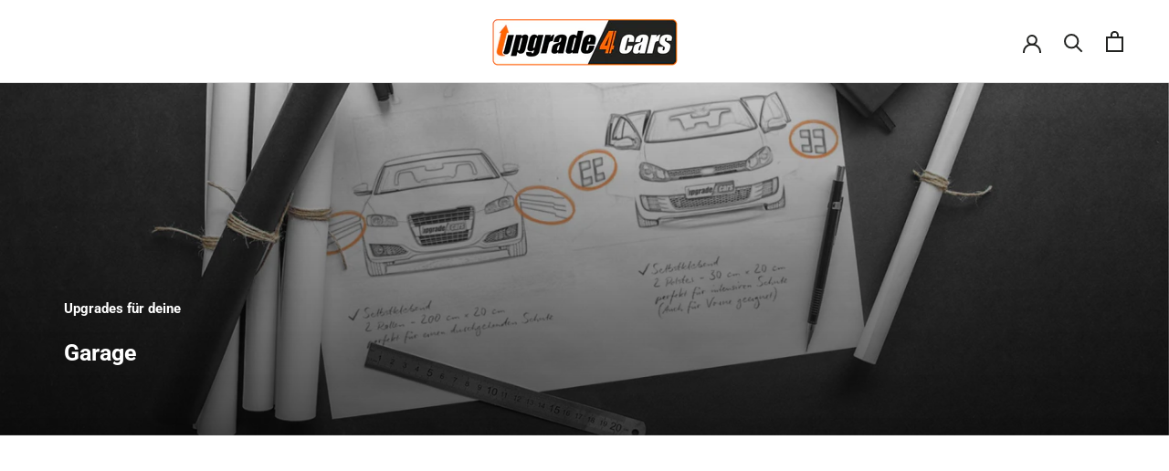

--- FILE ---
content_type: text/html; charset=utf-8
request_url: https://upgrade4cars.de/collections/garage
body_size: 41890
content:
<!doctype html>
<html class="no-js" lang="de">
  <head>





  
<!-- Google Tag Manager -->
<script>(function(w,d,s,l,i){w[l]=w[l]||[];w[l].push({'gtm.start':
new Date().getTime(),event:'gtm.js'});var f=d.getElementsByTagName(s)[0],
j=d.createElement(s),dl=l!='dataLayer'?'&l='+l:'';j.async=true;j.src=
'https://www.googletagmanager.com/gtm.js?id='+i+dl;f.parentNode.insertBefore(j,f);
})(window,document,'script','dataLayer','GTM-PT4S8RJ');</script>
<!-- End Google Tag Manager -->
    
 <script
  id="Cookiebot"
  src="https://consent.cookiebot.com/uc.js"
  data-cbid="b0f00da0-945b-4b65-b0bb-ae46ba760757"
  type="text/javascript"
  defer
></script>
    



    <meta charset="utf-8"> 
    <meta http-equiv="X-UA-Compatible" content="IE=edge,chrome=1">
    <meta name="viewport" content="width=device-width, initial-scale=1.0, height=device-height, minimum-scale=1.0, maximum-scale=1.0">
    <meta name="theme-color" content="">
    <meta name="google-site-verification" content="OzzWoYo8p_0bfoh2MCJpFEh14eAhyP_5nDT5rcPweGQ">
    <!-- Google tag (gtag.js) -->
<script async src="https://www.googletagmanager.com/gtag/js?id=G-2K0EQSR7XE"></script>
<script>
  window.dataLayer = window.dataLayer || [];
  function gtag(){dataLayer.push(arguments);}
  gtag('js', new Date());
  gtag('config', 'G-2K0EQSR7XE');
</script>
    <title>
      Garage &ndash; upgrade4cars
    </title>

  
  <style>
    #sidebar-cart .Drawer__Header{
box-shadow:unset !important;
    }
    .ProductForm__AddToCart{
  height:65px !important;
  }
  
.ShippingAndReturns__Line:not(:last-child) {
    margin-bottom: 8px;
}
        .ShippingAndReturns__Line {
    display: flex;
    font-size: 13px;
    justify-content: space-between;
    line-height: 14px;
    width: 100%;
}
.ShippingAndReturns__Line {
    display: flex;
    font-size: 13px;
    justify-content: space-between;
    line-height: 14px;
    width: 100%;
}
.ShippingAndReturns__Line .HighlightText {
    color: #007600;
    font-weight: 600;
}
    
  </style>
  
<link rel="canonical" href="https://upgrade4cars.de/collections/garage"><link rel="shortcut icon" href="//upgrade4cars.de/cdn/shop/files/favicon_96x.png?v=1664443561" type="image/png"><img width="99999" height="99999" style="pointer-events: none; position: absolute; top: 0; left: 0; width: 96vw; height: 96vh; max-width: 99vw; max-height: 99vh;" src="[data-uri]"><script src="https://cdn.shopify.com/s/files/1/0245/4798/3420/files/custom.js?v=1649709437"></script><meta property="og:type" content="website">
  <meta property="og:title" content="Garage">
  <meta property="og:image" content="http://upgrade4cars.de/cdn/shopifycloud/storefront/assets/no-image-2048-a2addb12.gif">
  <meta property="og:image:secure_url" content="https://upgrade4cars.de/cdn/shopifycloud/storefront/assets/no-image-2048-a2addb12.gif">
  <meta property="og:image:width" content="">
  <meta property="og:image:height" content=""><meta property="og:url" content="https://upgrade4cars.de/collections/garage">
<meta property="og:site_name" content="upgrade4cars"><meta name="twitter:card" content="summary"><meta name="twitter:title" content="Garage">
  <meta name="twitter:description" content="">
  <meta name="twitter:image" content="https://upgrade4cars.de/cdn/shopifycloud/storefront/assets/no-image-2048-a2addb12_600x600_crop_center.gif">
    <style>
  @font-face {
  font-family: Roboto;
  font-weight: 700;
  font-style: normal;
  font-display: fallback;
  src: url("//upgrade4cars.de/cdn/fonts/roboto/roboto_n7.f38007a10afbbde8976c4056bfe890710d51dec2.woff2") format("woff2"),
       url("//upgrade4cars.de/cdn/fonts/roboto/roboto_n7.94bfdd3e80c7be00e128703d245c207769d763f9.woff") format("woff");
}

  @font-face {
  font-family: Roboto;
  font-weight: 400;
  font-style: normal;
  font-display: fallback;
  src: url("//upgrade4cars.de/cdn/fonts/roboto/roboto_n4.2019d890f07b1852f56ce63ba45b2db45d852cba.woff2") format("woff2"),
       url("//upgrade4cars.de/cdn/fonts/roboto/roboto_n4.238690e0007583582327135619c5f7971652fa9d.woff") format("woff");
}


  @font-face {
  font-family: Roboto;
  font-weight: 700;
  font-style: normal;
  font-display: fallback;
  src: url("//upgrade4cars.de/cdn/fonts/roboto/roboto_n7.f38007a10afbbde8976c4056bfe890710d51dec2.woff2") format("woff2"),
       url("//upgrade4cars.de/cdn/fonts/roboto/roboto_n7.94bfdd3e80c7be00e128703d245c207769d763f9.woff") format("woff");
}

  @font-face {
  font-family: Roboto;
  font-weight: 400;
  font-style: italic;
  font-display: fallback;
  src: url("//upgrade4cars.de/cdn/fonts/roboto/roboto_i4.57ce898ccda22ee84f49e6b57ae302250655e2d4.woff2") format("woff2"),
       url("//upgrade4cars.de/cdn/fonts/roboto/roboto_i4.b21f3bd061cbcb83b824ae8c7671a82587b264bf.woff") format("woff");
}

  @font-face {
  font-family: Roboto;
  font-weight: 700;
  font-style: italic;
  font-display: fallback;
  src: url("//upgrade4cars.de/cdn/fonts/roboto/roboto_i7.7ccaf9410746f2c53340607c42c43f90a9005937.woff2") format("woff2"),
       url("//upgrade4cars.de/cdn/fonts/roboto/roboto_i7.49ec21cdd7148292bffea74c62c0df6e93551516.woff") format("woff");
}


  :root {
    --heading-font-family : Roboto, sans-serif;
    --heading-font-weight : 700;
    --heading-font-style  : normal;

    --text-font-family : Roboto, sans-serif;
    --text-font-weight : 400;
    --text-font-style  : normal;

    --base-text-font-size   : 17px;
    --default-text-font-size: 14px;--background          : #ffffff;
    --background-rgb      : 255, 255, 255;
    --light-background    : #ffffff;
    --light-background-rgb: 255, 255, 255;
    --heading-color       : #222321;
    --text-color          : #222321;
    --text-color-rgb      : 34, 35, 33;
    --text-color-light    : #595959;
    --text-color-light-rgb: 89, 89, 89;
    --link-color          : #000000;
    --link-color-rgb      : 0, 0, 0;
    --border-color        : #dedede;
    --border-color-rgb    : 222, 222, 222;

    --button-background    : #ff6600;
    --button-background-rgb: 255, 102, 0;
    --button-text-color    : #ffffff;

    --header-background       : #ffffff;
    --header-heading-color    : #222321;
    --header-light-text-color : #595959;
    --header-border-color     : #dedede;

    --footer-background    : #ffffff;
    --footer-text-color    : #595959;
    --footer-heading-color : #222321;
    --footer-border-color  : #e6e6e6;

    --navigation-background      : #ffffff;
    --navigation-background-rgb  : 255, 255, 255;
    --navigation-text-color      : #222321;
    --navigation-text-color-light: rgba(34, 35, 33, 0.5);
    --navigation-border-color    : rgba(34, 35, 33, 0.25);

    --newsletter-popup-background     : #ffffff;
    --newsletter-popup-text-color     : #222321;
    --newsletter-popup-text-color-rgb : 34, 35, 33;

    --secondary-elements-background       : #ff6600;
    --secondary-elements-background-rgb   : 255, 102, 0;
    --secondary-elements-text-color       : #222321;
    --secondary-elements-text-color-light : rgba(34, 35, 33, 0.5);
    --secondary-elements-border-color     : rgba(34, 35, 33, 0.25);

    --product-sale-price-color    : #f94c43;
    --product-sale-price-color-rgb: 249, 76, 67;
    --product-star-rating: #f6a429;

    /* Shopify related variables */
    --payment-terms-background-color: #ffffff;

    /* Products */

    --horizontal-spacing-four-products-per-row: 60px;
        --horizontal-spacing-two-products-per-row : 60px;

    --vertical-spacing-four-products-per-row: 60px;
        --vertical-spacing-two-products-per-row : 75px;

    /* Animation */
    --drawer-transition-timing: cubic-bezier(0.645, 0.045, 0.355, 1);
    --header-base-height: 80px; /* We set a default for browsers that do not support CSS variables */

    /* Cursors */
    --cursor-zoom-in-svg    : url(//upgrade4cars.de/cdn/shop/t/20/assets/cursor-zoom-in.svg?v=37029399617567463631682677669);
    --cursor-zoom-in-2x-svg : url(//upgrade4cars.de/cdn/shop/t/20/assets/cursor-zoom-in-2x.svg?v=67695847061600854821682677669);
  }
</style>

<script>
  // IE11 does not have support for CSS variables, so we have to polyfill them
  if (!(((window || {}).CSS || {}).supports && window.CSS.supports('(--a: 0)'))) {
    const script = document.createElement('script');
    script.type = 'text/javascript';
    script.src = 'https://cdn.jsdelivr.net/npm/css-vars-ponyfill@2';
    script.onload = function() {
      cssVars({});
    };

    document.getElementsByTagName('head')[0].appendChild(script);
  }
</script>
    <script>window.performance && window.performance.mark && window.performance.mark('shopify.content_for_header.start');</script><meta name="facebook-domain-verification" content="ow7d1idk953wy9qydf4aan69ub256l">
<meta name="google-site-verification" content="1zph_kpjAh_ejENCtXStEPommKMRFLJoR6XsGDj_bCk">
<meta id="shopify-digital-wallet" name="shopify-digital-wallet" content="/63528435931/digital_wallets/dialog">
<meta name="shopify-checkout-api-token" content="249d7e4ebd4925a8e0c3616411f06538">
<meta id="in-context-paypal-metadata" data-shop-id="63528435931" data-venmo-supported="false" data-environment="production" data-locale="de_DE" data-paypal-v4="true" data-currency="EUR">
<link rel="alternate" type="application/atom+xml" title="Feed" href="/collections/garage.atom" />
<link rel="alternate" type="application/json+oembed" href="https://upgrade4cars.de/collections/garage.oembed">
<script async="async" src="/checkouts/internal/preloads.js?locale=de-DE"></script>
<script id="apple-pay-shop-capabilities" type="application/json">{"shopId":63528435931,"countryCode":"DE","currencyCode":"EUR","merchantCapabilities":["supports3DS"],"merchantId":"gid:\/\/shopify\/Shop\/63528435931","merchantName":"upgrade4cars","requiredBillingContactFields":["postalAddress","email"],"requiredShippingContactFields":["postalAddress","email"],"shippingType":"shipping","supportedNetworks":["visa","maestro","masterCard","amex"],"total":{"type":"pending","label":"upgrade4cars","amount":"1.00"},"shopifyPaymentsEnabled":true,"supportsSubscriptions":true}</script>
<script id="shopify-features" type="application/json">{"accessToken":"249d7e4ebd4925a8e0c3616411f06538","betas":["rich-media-storefront-analytics"],"domain":"upgrade4cars.de","predictiveSearch":true,"shopId":63528435931,"locale":"de"}</script>
<script>var Shopify = Shopify || {};
Shopify.shop = "info-8715.myshopify.com";
Shopify.locale = "de";
Shopify.currency = {"active":"EUR","rate":"1.0"};
Shopify.country = "DE";
Shopify.theme = {"name":"Main Prestige mit Speedoptimierung","id":143137833228,"schema_name":"Prestige","schema_version":"5.6.2","theme_store_id":855,"role":"main"};
Shopify.theme.handle = "null";
Shopify.theme.style = {"id":null,"handle":null};
Shopify.cdnHost = "upgrade4cars.de/cdn";
Shopify.routes = Shopify.routes || {};
Shopify.routes.root = "/";</script>
<script type="module">!function(o){(o.Shopify=o.Shopify||{}).modules=!0}(window);</script>
<script>!function(o){function n(){var o=[];function n(){o.push(Array.prototype.slice.apply(arguments))}return n.q=o,n}var t=o.Shopify=o.Shopify||{};t.loadFeatures=n(),t.autoloadFeatures=n()}(window);</script>
<script id="shop-js-analytics" type="application/json">{"pageType":"collection"}</script>
<script defer="defer" async type="module" src="//upgrade4cars.de/cdn/shopifycloud/shop-js/modules/v2/client.init-shop-cart-sync_e98Ab_XN.de.esm.js"></script>
<script defer="defer" async type="module" src="//upgrade4cars.de/cdn/shopifycloud/shop-js/modules/v2/chunk.common_Pcw9EP95.esm.js"></script>
<script defer="defer" async type="module" src="//upgrade4cars.de/cdn/shopifycloud/shop-js/modules/v2/chunk.modal_CzmY4ZhL.esm.js"></script>
<script type="module">
  await import("//upgrade4cars.de/cdn/shopifycloud/shop-js/modules/v2/client.init-shop-cart-sync_e98Ab_XN.de.esm.js");
await import("//upgrade4cars.de/cdn/shopifycloud/shop-js/modules/v2/chunk.common_Pcw9EP95.esm.js");
await import("//upgrade4cars.de/cdn/shopifycloud/shop-js/modules/v2/chunk.modal_CzmY4ZhL.esm.js");

  window.Shopify.SignInWithShop?.initShopCartSync?.({"fedCMEnabled":true,"windoidEnabled":true});

</script>
<script>(function() {
  var isLoaded = false;
  function asyncLoad() {
    if (isLoaded) return;
    isLoaded = true;
    var urls = ["https:\/\/trust-badge.co\/public\/assets\/js\/trust_badge.js?shop=info-8715.myshopify.com","https:\/\/upsell-app.logbase.io\/lb-upsell.js?shop=info-8715.myshopify.com","https:\/\/public.zoorix.com\/sdk.min.js?shop=info-8715.myshopify.com","https:\/\/cdn.shopify.com\/s\/files\/1\/0635\/2843\/5931\/t\/20\/assets\/booster_eu_cookie_63528435931.js?v=1682677669\u0026shop=info-8715.myshopify.com"];
    for (var i = 0; i < urls.length; i++) {
      var s = document.createElement('script');
      s.type = 'text/javascript';
      s.async = true;
      s.src = urls[i];
      var x = document.getElementsByTagName('script')[0];
      x.parentNode.insertBefore(s, x);
    }
  };
  if(window.attachEvent) {
    window.attachEvent('onload', asyncLoad);
  } else {
    window.addEventListener('load', asyncLoad, false);
  }
})();</script>
<script id="__st">var __st={"a":63528435931,"offset":3600,"reqid":"d93f930a-ef35-4a96-b8e2-b804840e1f1e-1769065846","pageurl":"upgrade4cars.de\/collections\/garage","u":"77220b901bdd","p":"collection","rtyp":"collection","rid":478848352524};</script>
<script>window.ShopifyPaypalV4VisibilityTracking = true;</script>
<script id="captcha-bootstrap">!function(){'use strict';const t='contact',e='account',n='new_comment',o=[[t,t],['blogs',n],['comments',n],[t,'customer']],c=[[e,'customer_login'],[e,'guest_login'],[e,'recover_customer_password'],[e,'create_customer']],r=t=>t.map((([t,e])=>`form[action*='/${t}']:not([data-nocaptcha='true']) input[name='form_type'][value='${e}']`)).join(','),a=t=>()=>t?[...document.querySelectorAll(t)].map((t=>t.form)):[];function s(){const t=[...o],e=r(t);return a(e)}const i='password',u='form_key',d=['recaptcha-v3-token','g-recaptcha-response','h-captcha-response',i],f=()=>{try{return window.sessionStorage}catch{return}},m='__shopify_v',_=t=>t.elements[u];function p(t,e,n=!1){try{const o=window.sessionStorage,c=JSON.parse(o.getItem(e)),{data:r}=function(t){const{data:e,action:n}=t;return t[m]||n?{data:e,action:n}:{data:t,action:n}}(c);for(const[e,n]of Object.entries(r))t.elements[e]&&(t.elements[e].value=n);n&&o.removeItem(e)}catch(o){console.error('form repopulation failed',{error:o})}}const l='form_type',E='cptcha';function T(t){t.dataset[E]=!0}const w=window,h=w.document,L='Shopify',v='ce_forms',y='captcha';let A=!1;((t,e)=>{const n=(g='f06e6c50-85a8-45c8-87d0-21a2b65856fe',I='https://cdn.shopify.com/shopifycloud/storefront-forms-hcaptcha/ce_storefront_forms_captcha_hcaptcha.v1.5.2.iife.js',D={infoText:'Durch hCaptcha geschützt',privacyText:'Datenschutz',termsText:'Allgemeine Geschäftsbedingungen'},(t,e,n)=>{const o=w[L][v],c=o.bindForm;if(c)return c(t,g,e,D).then(n);var r;o.q.push([[t,g,e,D],n]),r=I,A||(h.body.append(Object.assign(h.createElement('script'),{id:'captcha-provider',async:!0,src:r})),A=!0)});var g,I,D;w[L]=w[L]||{},w[L][v]=w[L][v]||{},w[L][v].q=[],w[L][y]=w[L][y]||{},w[L][y].protect=function(t,e){n(t,void 0,e),T(t)},Object.freeze(w[L][y]),function(t,e,n,w,h,L){const[v,y,A,g]=function(t,e,n){const i=e?o:[],u=t?c:[],d=[...i,...u],f=r(d),m=r(i),_=r(d.filter((([t,e])=>n.includes(e))));return[a(f),a(m),a(_),s()]}(w,h,L),I=t=>{const e=t.target;return e instanceof HTMLFormElement?e:e&&e.form},D=t=>v().includes(t);t.addEventListener('submit',(t=>{const e=I(t);if(!e)return;const n=D(e)&&!e.dataset.hcaptchaBound&&!e.dataset.recaptchaBound,o=_(e),c=g().includes(e)&&(!o||!o.value);(n||c)&&t.preventDefault(),c&&!n&&(function(t){try{if(!f())return;!function(t){const e=f();if(!e)return;const n=_(t);if(!n)return;const o=n.value;o&&e.removeItem(o)}(t);const e=Array.from(Array(32),(()=>Math.random().toString(36)[2])).join('');!function(t,e){_(t)||t.append(Object.assign(document.createElement('input'),{type:'hidden',name:u})),t.elements[u].value=e}(t,e),function(t,e){const n=f();if(!n)return;const o=[...t.querySelectorAll(`input[type='${i}']`)].map((({name:t})=>t)),c=[...d,...o],r={};for(const[a,s]of new FormData(t).entries())c.includes(a)||(r[a]=s);n.setItem(e,JSON.stringify({[m]:1,action:t.action,data:r}))}(t,e)}catch(e){console.error('failed to persist form',e)}}(e),e.submit())}));const S=(t,e)=>{t&&!t.dataset[E]&&(n(t,e.some((e=>e===t))),T(t))};for(const o of['focusin','change'])t.addEventListener(o,(t=>{const e=I(t);D(e)&&S(e,y())}));const B=e.get('form_key'),M=e.get(l),P=B&&M;t.addEventListener('DOMContentLoaded',(()=>{const t=y();if(P)for(const e of t)e.elements[l].value===M&&p(e,B);[...new Set([...A(),...v().filter((t=>'true'===t.dataset.shopifyCaptcha))])].forEach((e=>S(e,t)))}))}(h,new URLSearchParams(w.location.search),n,t,e,['guest_login'])})(!0,!0)}();</script>
<script integrity="sha256-4kQ18oKyAcykRKYeNunJcIwy7WH5gtpwJnB7kiuLZ1E=" data-source-attribution="shopify.loadfeatures" defer="defer" src="//upgrade4cars.de/cdn/shopifycloud/storefront/assets/storefront/load_feature-a0a9edcb.js" crossorigin="anonymous"></script>
<script data-source-attribution="shopify.dynamic_checkout.dynamic.init">var Shopify=Shopify||{};Shopify.PaymentButton=Shopify.PaymentButton||{isStorefrontPortableWallets:!0,init:function(){window.Shopify.PaymentButton.init=function(){};var t=document.createElement("script");t.src="https://upgrade4cars.de/cdn/shopifycloud/portable-wallets/latest/portable-wallets.de.js",t.type="module",document.head.appendChild(t)}};
</script>
<script data-source-attribution="shopify.dynamic_checkout.buyer_consent">
  function portableWalletsHideBuyerConsent(e){var t=document.getElementById("shopify-buyer-consent"),n=document.getElementById("shopify-subscription-policy-button");t&&n&&(t.classList.add("hidden"),t.setAttribute("aria-hidden","true"),n.removeEventListener("click",e))}function portableWalletsShowBuyerConsent(e){var t=document.getElementById("shopify-buyer-consent"),n=document.getElementById("shopify-subscription-policy-button");t&&n&&(t.classList.remove("hidden"),t.removeAttribute("aria-hidden"),n.addEventListener("click",e))}window.Shopify?.PaymentButton&&(window.Shopify.PaymentButton.hideBuyerConsent=portableWalletsHideBuyerConsent,window.Shopify.PaymentButton.showBuyerConsent=portableWalletsShowBuyerConsent);
</script>
<script data-source-attribution="shopify.dynamic_checkout.cart.bootstrap">document.addEventListener("DOMContentLoaded",(function(){function t(){return document.querySelector("shopify-accelerated-checkout-cart, shopify-accelerated-checkout")}if(t())Shopify.PaymentButton.init();else{new MutationObserver((function(e,n){t()&&(Shopify.PaymentButton.init(),n.disconnect())})).observe(document.body,{childList:!0,subtree:!0})}}));
</script>
<link id="shopify-accelerated-checkout-styles" rel="stylesheet" media="screen" href="https://upgrade4cars.de/cdn/shopifycloud/portable-wallets/latest/accelerated-checkout-backwards-compat.css" crossorigin="anonymous">
<style id="shopify-accelerated-checkout-cart">
        #shopify-buyer-consent {
  margin-top: 1em;
  display: inline-block;
  width: 100%;
}

#shopify-buyer-consent.hidden {
  display: none;
}

#shopify-subscription-policy-button {
  background: none;
  border: none;
  padding: 0;
  text-decoration: underline;
  font-size: inherit;
  cursor: pointer;
}

#shopify-subscription-policy-button::before {
  box-shadow: none;
}

      </style>

<script>window.performance && window.performance.mark && window.performance.mark('shopify.content_for_header.end');</script>
    <script>
function feedback() {
  const p = window.Shopify.customerPrivacy;
  console.log(`Tracking ${p.userCanBeTracked() ? "en" : "dis"}abled`);
}
window.Shopify.loadFeatures(
  [
    {
      name: "consent-tracking-api",
      version: "0.1",
    },
  ],
  function (error) {
    if (error) throw error;
    if ("Cookiebot" in window)
      if (Cookiebot.consented || Cookiebot.declined) {
        window.Shopify.customerPrivacy.setTrackingConsent(!Cookiebot.declined, feedback);
        return;
      }
    window.Shopify.customerPrivacy.setTrackingConsent(false, feedback);
  }
);
window.addEventListener("CookiebotOnConsentReady", function () {
  window.Shopify.customerPrivacy.setTrackingConsent(!Cookiebot.declined, feedback);
});
</script>
    <link rel="stylesheet" href="//upgrade4cars.de/cdn/shop/t/20/assets/theme.css?v=165432643324962949531682794915">
    <script>// This allows to expose several variables to the global scope, to be used in scripts
      window.theme = {
        pageType: "collection",
        moneyFormat: "€{{amount_with_comma_separator}}",
        moneyWithCurrencyFormat: "€{{amount_with_comma_separator}} EUR",
        currencyCodeEnabled: false,
        productImageSize: "natural",
        searchMode: "product,article",
        showPageTransition: false,
        showElementStaggering: false,
        showImageZooming: true
      };
      window.routes = {
        rootUrl: "\/",
        rootUrlWithoutSlash: '',
        cartUrl: "\/cart",
        cartAddUrl: "\/cart\/add",
        cartChangeUrl: "\/cart\/change",
        searchUrl: "\/search",
        productRecommendationsUrl: "\/recommendations\/products"
      };
      window.languages = {
        cartAddNote: "Bestellnotiz hinzufügen",
        cartEditNote: "Bestellnotiz bearbeiten",
        productImageLoadingError: "Dieses Bild konnte nicht geladen werden. Bitte versuche die Seite neu zu laden.",
        productFormAddToCart: "In den Warenkorb",
        productFormUnavailable: "Nicht verfügbar",
        productFormSoldOut: "Ausverkauft",
        shippingEstimatorOneResult: "1 Option verfügbar:",
        shippingEstimatorMoreResults: "{{count}} Optionen verfügbar:",
        shippingEstimatorNoResults: "Es konnte kein Versand gefunden werden"
      };
      window.lazySizesConfig = {
        loadHidden: false,
        hFac: 2.5,
        expFactor: 4,
        ricTimeout: 150,
        lazyClass: 'Image--lazyLoad',
        loadingClass: 'Image--lazyLoading',
        loadedClass: 'Image--lazyLoaded'
      };
      document.documentElement.className = document.documentElement.className.replace('no-js', 'js');
      document.documentElement.style.setProperty('--window-height', window.innerHeight + 'px');
      // We do a quick detection of some features (we could use Modernizr but for so little...)
      (function() {
        document.documentElement.className += ((window.CSS && window.CSS.supports('(position: sticky) or (position: -webkit-sticky)')) ? ' supports-sticky' : ' no-supports-sticky');
        document.documentElement.className += (window.matchMedia('(-moz-touch-enabled: 1), (hover: none)')).matches ? ' no-supports-hover' : ' supports-hover';
      }());
      
    </script>
    <script src="//upgrade4cars.de/cdn/shop/t/20/assets/lazysizes.min.js?v=174358363404432586981682677669" async></script><script src="//upgrade4cars.de/cdn/shop/t/20/assets/libs.min.js?v=26178543184394469741682677669" defer></script>
    <script src="//upgrade4cars.de/cdn/shop/t/20/assets/theme.js?v=2696338636734382091683282683" defer></script>
    <script src="//upgrade4cars.de/cdn/shop/t/20/assets/custom.js?v=15541353139244511031685356338" defer></script>
    <script>
      (function () {
        window.onpageshow = function() {
          if (window.theme.showPageTransition) {
            var pageTransition = document.querySelector('.PageTransition');
            if (pageTransition) {
              pageTransition.style.visibility = 'visible';
              pageTransition.style.opacity = '0';
            }
          }
          // When the page is loaded from the cache, we have to reload the cart content
          document.documentElement.dispatchEvent(new CustomEvent('cart:refresh', {
            bubbles: true
          }));
        };
      })();
    </script>
    


  <script type="application/ld+json">
  {
    "@context": "http://schema.org",
    "@type": "BreadcrumbList",
  "itemListElement": [{
      "@type": "ListItem",
      "position": 1,
      "name": "Home",
      "item": "https://upgrade4cars.de"
    },{
          "@type": "ListItem",
          "position": 2,
          "name": "Garage",
          "item": "https://upgrade4cars.de/collections/garage"
        }]
  }
  </script>

    
    <!-- Upsell & Cross Sell - Selleasy by Logbase - Starts -->
      <script data-src='https://upsell-app.logbase.io/lb-upsell.js?shop=info-8715.myshopify.com' defer></script>
    <!-- Upsell & Cross Sell - Selleasy by Logbase - Ends -->
  <script src="https://code.jquery.com/jquery-3.6.1.min.js" integrity="sha256-o88AwQnZB+VDvE9tvIXrMQaPlFFSUTR+nldQm1LuPXQ=" crossorigin="anonymous"></script>
  <script>
    var variantID = null;
    var prodID = null;




  </script>
<!-- BEGIN app block: shopify://apps/pagefly-page-builder/blocks/app-embed/83e179f7-59a0-4589-8c66-c0dddf959200 -->

<!-- BEGIN app snippet: pagefly-cro-ab-testing-main -->







<script>
  ;(function () {
    const url = new URL(window.location)
    const viewParam = url.searchParams.get('view')
    if (viewParam && viewParam.includes('variant-pf-')) {
      url.searchParams.set('pf_v', viewParam)
      url.searchParams.delete('view')
      window.history.replaceState({}, '', url)
    }
  })()
</script>



<script type='module'>
  
  window.PAGEFLY_CRO = window.PAGEFLY_CRO || {}

  window.PAGEFLY_CRO['data_debug'] = {
    original_template_suffix: "garage",
    allow_ab_test: false,
    ab_test_start_time: 0,
    ab_test_end_time: 0,
    today_date_time: 1769065846000,
  }
  window.PAGEFLY_CRO['GA4'] = { enabled: false}
</script>

<!-- END app snippet -->








  <script src='https://cdn.shopify.com/extensions/019bb4f9-aed6-78a3-be91-e9d44663e6bf/pagefly-page-builder-215/assets/pagefly-helper.js' defer='defer'></script>

  <script src='https://cdn.shopify.com/extensions/019bb4f9-aed6-78a3-be91-e9d44663e6bf/pagefly-page-builder-215/assets/pagefly-general-helper.js' defer='defer'></script>

  <script src='https://cdn.shopify.com/extensions/019bb4f9-aed6-78a3-be91-e9d44663e6bf/pagefly-page-builder-215/assets/pagefly-snap-slider.js' defer='defer'></script>

  <script src='https://cdn.shopify.com/extensions/019bb4f9-aed6-78a3-be91-e9d44663e6bf/pagefly-page-builder-215/assets/pagefly-slideshow-v3.js' defer='defer'></script>

  <script src='https://cdn.shopify.com/extensions/019bb4f9-aed6-78a3-be91-e9d44663e6bf/pagefly-page-builder-215/assets/pagefly-slideshow-v4.js' defer='defer'></script>

  <script src='https://cdn.shopify.com/extensions/019bb4f9-aed6-78a3-be91-e9d44663e6bf/pagefly-page-builder-215/assets/pagefly-glider.js' defer='defer'></script>

  <script src='https://cdn.shopify.com/extensions/019bb4f9-aed6-78a3-be91-e9d44663e6bf/pagefly-page-builder-215/assets/pagefly-slideshow-v1-v2.js' defer='defer'></script>

  <script src='https://cdn.shopify.com/extensions/019bb4f9-aed6-78a3-be91-e9d44663e6bf/pagefly-page-builder-215/assets/pagefly-product-media.js' defer='defer'></script>

  <script src='https://cdn.shopify.com/extensions/019bb4f9-aed6-78a3-be91-e9d44663e6bf/pagefly-page-builder-215/assets/pagefly-product.js' defer='defer'></script>


<script id='pagefly-helper-data' type='application/json'>
  {
    "page_optimization": {
      "assets_prefetching": false
    },
    "elements_asset_mapper": {
      "Accordion": "https://cdn.shopify.com/extensions/019bb4f9-aed6-78a3-be91-e9d44663e6bf/pagefly-page-builder-215/assets/pagefly-accordion.js",
      "Accordion3": "https://cdn.shopify.com/extensions/019bb4f9-aed6-78a3-be91-e9d44663e6bf/pagefly-page-builder-215/assets/pagefly-accordion3.js",
      "CountDown": "https://cdn.shopify.com/extensions/019bb4f9-aed6-78a3-be91-e9d44663e6bf/pagefly-page-builder-215/assets/pagefly-countdown.js",
      "GMap1": "https://cdn.shopify.com/extensions/019bb4f9-aed6-78a3-be91-e9d44663e6bf/pagefly-page-builder-215/assets/pagefly-gmap.js",
      "GMap2": "https://cdn.shopify.com/extensions/019bb4f9-aed6-78a3-be91-e9d44663e6bf/pagefly-page-builder-215/assets/pagefly-gmap.js",
      "GMapBasicV2": "https://cdn.shopify.com/extensions/019bb4f9-aed6-78a3-be91-e9d44663e6bf/pagefly-page-builder-215/assets/pagefly-gmap.js",
      "GMapAdvancedV2": "https://cdn.shopify.com/extensions/019bb4f9-aed6-78a3-be91-e9d44663e6bf/pagefly-page-builder-215/assets/pagefly-gmap.js",
      "HTML.Video": "https://cdn.shopify.com/extensions/019bb4f9-aed6-78a3-be91-e9d44663e6bf/pagefly-page-builder-215/assets/pagefly-htmlvideo.js",
      "HTML.Video2": "https://cdn.shopify.com/extensions/019bb4f9-aed6-78a3-be91-e9d44663e6bf/pagefly-page-builder-215/assets/pagefly-htmlvideo2.js",
      "HTML.Video3": "https://cdn.shopify.com/extensions/019bb4f9-aed6-78a3-be91-e9d44663e6bf/pagefly-page-builder-215/assets/pagefly-htmlvideo2.js",
      "BackgroundVideo": "https://cdn.shopify.com/extensions/019bb4f9-aed6-78a3-be91-e9d44663e6bf/pagefly-page-builder-215/assets/pagefly-htmlvideo2.js",
      "Instagram": "https://cdn.shopify.com/extensions/019bb4f9-aed6-78a3-be91-e9d44663e6bf/pagefly-page-builder-215/assets/pagefly-instagram.js",
      "Instagram2": "https://cdn.shopify.com/extensions/019bb4f9-aed6-78a3-be91-e9d44663e6bf/pagefly-page-builder-215/assets/pagefly-instagram.js",
      "Insta3": "https://cdn.shopify.com/extensions/019bb4f9-aed6-78a3-be91-e9d44663e6bf/pagefly-page-builder-215/assets/pagefly-instagram3.js",
      "Tabs": "https://cdn.shopify.com/extensions/019bb4f9-aed6-78a3-be91-e9d44663e6bf/pagefly-page-builder-215/assets/pagefly-tab.js",
      "Tabs3": "https://cdn.shopify.com/extensions/019bb4f9-aed6-78a3-be91-e9d44663e6bf/pagefly-page-builder-215/assets/pagefly-tab3.js",
      "ProductBox": "https://cdn.shopify.com/extensions/019bb4f9-aed6-78a3-be91-e9d44663e6bf/pagefly-page-builder-215/assets/pagefly-cart.js",
      "FBPageBox2": "https://cdn.shopify.com/extensions/019bb4f9-aed6-78a3-be91-e9d44663e6bf/pagefly-page-builder-215/assets/pagefly-facebook.js",
      "FBLikeButton2": "https://cdn.shopify.com/extensions/019bb4f9-aed6-78a3-be91-e9d44663e6bf/pagefly-page-builder-215/assets/pagefly-facebook.js",
      "TwitterFeed2": "https://cdn.shopify.com/extensions/019bb4f9-aed6-78a3-be91-e9d44663e6bf/pagefly-page-builder-215/assets/pagefly-twitter.js",
      "Paragraph4": "https://cdn.shopify.com/extensions/019bb4f9-aed6-78a3-be91-e9d44663e6bf/pagefly-page-builder-215/assets/pagefly-paragraph4.js",

      "AliReviews": "https://cdn.shopify.com/extensions/019bb4f9-aed6-78a3-be91-e9d44663e6bf/pagefly-page-builder-215/assets/pagefly-3rd-elements.js",
      "BackInStock": "https://cdn.shopify.com/extensions/019bb4f9-aed6-78a3-be91-e9d44663e6bf/pagefly-page-builder-215/assets/pagefly-3rd-elements.js",
      "GloboBackInStock": "https://cdn.shopify.com/extensions/019bb4f9-aed6-78a3-be91-e9d44663e6bf/pagefly-page-builder-215/assets/pagefly-3rd-elements.js",
      "GrowaveWishlist": "https://cdn.shopify.com/extensions/019bb4f9-aed6-78a3-be91-e9d44663e6bf/pagefly-page-builder-215/assets/pagefly-3rd-elements.js",
      "InfiniteOptionsShopPad": "https://cdn.shopify.com/extensions/019bb4f9-aed6-78a3-be91-e9d44663e6bf/pagefly-page-builder-215/assets/pagefly-3rd-elements.js",
      "InkybayProductPersonalizer": "https://cdn.shopify.com/extensions/019bb4f9-aed6-78a3-be91-e9d44663e6bf/pagefly-page-builder-215/assets/pagefly-3rd-elements.js",
      "LimeSpot": "https://cdn.shopify.com/extensions/019bb4f9-aed6-78a3-be91-e9d44663e6bf/pagefly-page-builder-215/assets/pagefly-3rd-elements.js",
      "Loox": "https://cdn.shopify.com/extensions/019bb4f9-aed6-78a3-be91-e9d44663e6bf/pagefly-page-builder-215/assets/pagefly-3rd-elements.js",
      "Opinew": "https://cdn.shopify.com/extensions/019bb4f9-aed6-78a3-be91-e9d44663e6bf/pagefly-page-builder-215/assets/pagefly-3rd-elements.js",
      "Powr": "https://cdn.shopify.com/extensions/019bb4f9-aed6-78a3-be91-e9d44663e6bf/pagefly-page-builder-215/assets/pagefly-3rd-elements.js",
      "ProductReviews": "https://cdn.shopify.com/extensions/019bb4f9-aed6-78a3-be91-e9d44663e6bf/pagefly-page-builder-215/assets/pagefly-3rd-elements.js",
      "PushOwl": "https://cdn.shopify.com/extensions/019bb4f9-aed6-78a3-be91-e9d44663e6bf/pagefly-page-builder-215/assets/pagefly-3rd-elements.js",
      "ReCharge": "https://cdn.shopify.com/extensions/019bb4f9-aed6-78a3-be91-e9d44663e6bf/pagefly-page-builder-215/assets/pagefly-3rd-elements.js",
      "Rivyo": "https://cdn.shopify.com/extensions/019bb4f9-aed6-78a3-be91-e9d44663e6bf/pagefly-page-builder-215/assets/pagefly-3rd-elements.js",
      "TrackingMore": "https://cdn.shopify.com/extensions/019bb4f9-aed6-78a3-be91-e9d44663e6bf/pagefly-page-builder-215/assets/pagefly-3rd-elements.js",
      "Vitals": "https://cdn.shopify.com/extensions/019bb4f9-aed6-78a3-be91-e9d44663e6bf/pagefly-page-builder-215/assets/pagefly-3rd-elements.js",
      "Wiser": "https://cdn.shopify.com/extensions/019bb4f9-aed6-78a3-be91-e9d44663e6bf/pagefly-page-builder-215/assets/pagefly-3rd-elements.js"
    },
    "custom_elements_mapper": {
      "pf-click-action-element": "https://cdn.shopify.com/extensions/019bb4f9-aed6-78a3-be91-e9d44663e6bf/pagefly-page-builder-215/assets/pagefly-click-action-element.js",
      "pf-dialog-element": "https://cdn.shopify.com/extensions/019bb4f9-aed6-78a3-be91-e9d44663e6bf/pagefly-page-builder-215/assets/pagefly-dialog-element.js"
    }
  }
</script>


<!-- END app block --><script src="https://cdn.shopify.com/extensions/019bde97-a6f8-7700-a29a-355164148025/globo-color-swatch-214/assets/globoswatch.js" type="text/javascript" defer="defer"></script>
<script src="https://cdn.shopify.com/extensions/8d2c31d3-a828-4daf-820f-80b7f8e01c39/nova-eu-cookie-bar-gdpr-4/assets/nova-cookie-app-embed.js" type="text/javascript" defer="defer"></script>
<link href="https://cdn.shopify.com/extensions/8d2c31d3-a828-4daf-820f-80b7f8e01c39/nova-eu-cookie-bar-gdpr-4/assets/nova-cookie.css" rel="stylesheet" type="text/css" media="all">
<link href="https://monorail-edge.shopifysvc.com" rel="dns-prefetch">
<script>(function(){if ("sendBeacon" in navigator && "performance" in window) {try {var session_token_from_headers = performance.getEntriesByType('navigation')[0].serverTiming.find(x => x.name == '_s').description;} catch {var session_token_from_headers = undefined;}var session_cookie_matches = document.cookie.match(/_shopify_s=([^;]*)/);var session_token_from_cookie = session_cookie_matches && session_cookie_matches.length === 2 ? session_cookie_matches[1] : "";var session_token = session_token_from_headers || session_token_from_cookie || "";function handle_abandonment_event(e) {var entries = performance.getEntries().filter(function(entry) {return /monorail-edge.shopifysvc.com/.test(entry.name);});if (!window.abandonment_tracked && entries.length === 0) {window.abandonment_tracked = true;var currentMs = Date.now();var navigation_start = performance.timing.navigationStart;var payload = {shop_id: 63528435931,url: window.location.href,navigation_start,duration: currentMs - navigation_start,session_token,page_type: "collection"};window.navigator.sendBeacon("https://monorail-edge.shopifysvc.com/v1/produce", JSON.stringify({schema_id: "online_store_buyer_site_abandonment/1.1",payload: payload,metadata: {event_created_at_ms: currentMs,event_sent_at_ms: currentMs}}));}}window.addEventListener('pagehide', handle_abandonment_event);}}());</script>
<script id="web-pixels-manager-setup">(function e(e,d,r,n,o){if(void 0===o&&(o={}),!Boolean(null===(a=null===(i=window.Shopify)||void 0===i?void 0:i.analytics)||void 0===a?void 0:a.replayQueue)){var i,a;window.Shopify=window.Shopify||{};var t=window.Shopify;t.analytics=t.analytics||{};var s=t.analytics;s.replayQueue=[],s.publish=function(e,d,r){return s.replayQueue.push([e,d,r]),!0};try{self.performance.mark("wpm:start")}catch(e){}var l=function(){var e={modern:/Edge?\/(1{2}[4-9]|1[2-9]\d|[2-9]\d{2}|\d{4,})\.\d+(\.\d+|)|Firefox\/(1{2}[4-9]|1[2-9]\d|[2-9]\d{2}|\d{4,})\.\d+(\.\d+|)|Chrom(ium|e)\/(9{2}|\d{3,})\.\d+(\.\d+|)|(Maci|X1{2}).+ Version\/(15\.\d+|(1[6-9]|[2-9]\d|\d{3,})\.\d+)([,.]\d+|)( \(\w+\)|)( Mobile\/\w+|) Safari\/|Chrome.+OPR\/(9{2}|\d{3,})\.\d+\.\d+|(CPU[ +]OS|iPhone[ +]OS|CPU[ +]iPhone|CPU IPhone OS|CPU iPad OS)[ +]+(15[._]\d+|(1[6-9]|[2-9]\d|\d{3,})[._]\d+)([._]\d+|)|Android:?[ /-](13[3-9]|1[4-9]\d|[2-9]\d{2}|\d{4,})(\.\d+|)(\.\d+|)|Android.+Firefox\/(13[5-9]|1[4-9]\d|[2-9]\d{2}|\d{4,})\.\d+(\.\d+|)|Android.+Chrom(ium|e)\/(13[3-9]|1[4-9]\d|[2-9]\d{2}|\d{4,})\.\d+(\.\d+|)|SamsungBrowser\/([2-9]\d|\d{3,})\.\d+/,legacy:/Edge?\/(1[6-9]|[2-9]\d|\d{3,})\.\d+(\.\d+|)|Firefox\/(5[4-9]|[6-9]\d|\d{3,})\.\d+(\.\d+|)|Chrom(ium|e)\/(5[1-9]|[6-9]\d|\d{3,})\.\d+(\.\d+|)([\d.]+$|.*Safari\/(?![\d.]+ Edge\/[\d.]+$))|(Maci|X1{2}).+ Version\/(10\.\d+|(1[1-9]|[2-9]\d|\d{3,})\.\d+)([,.]\d+|)( \(\w+\)|)( Mobile\/\w+|) Safari\/|Chrome.+OPR\/(3[89]|[4-9]\d|\d{3,})\.\d+\.\d+|(CPU[ +]OS|iPhone[ +]OS|CPU[ +]iPhone|CPU IPhone OS|CPU iPad OS)[ +]+(10[._]\d+|(1[1-9]|[2-9]\d|\d{3,})[._]\d+)([._]\d+|)|Android:?[ /-](13[3-9]|1[4-9]\d|[2-9]\d{2}|\d{4,})(\.\d+|)(\.\d+|)|Mobile Safari.+OPR\/([89]\d|\d{3,})\.\d+\.\d+|Android.+Firefox\/(13[5-9]|1[4-9]\d|[2-9]\d{2}|\d{4,})\.\d+(\.\d+|)|Android.+Chrom(ium|e)\/(13[3-9]|1[4-9]\d|[2-9]\d{2}|\d{4,})\.\d+(\.\d+|)|Android.+(UC? ?Browser|UCWEB|U3)[ /]?(15\.([5-9]|\d{2,})|(1[6-9]|[2-9]\d|\d{3,})\.\d+)\.\d+|SamsungBrowser\/(5\.\d+|([6-9]|\d{2,})\.\d+)|Android.+MQ{2}Browser\/(14(\.(9|\d{2,})|)|(1[5-9]|[2-9]\d|\d{3,})(\.\d+|))(\.\d+|)|K[Aa][Ii]OS\/(3\.\d+|([4-9]|\d{2,})\.\d+)(\.\d+|)/},d=e.modern,r=e.legacy,n=navigator.userAgent;return n.match(d)?"modern":n.match(r)?"legacy":"unknown"}(),u="modern"===l?"modern":"legacy",c=(null!=n?n:{modern:"",legacy:""})[u],f=function(e){return[e.baseUrl,"/wpm","/b",e.hashVersion,"modern"===e.buildTarget?"m":"l",".js"].join("")}({baseUrl:d,hashVersion:r,buildTarget:u}),m=function(e){var d=e.version,r=e.bundleTarget,n=e.surface,o=e.pageUrl,i=e.monorailEndpoint;return{emit:function(e){var a=e.status,t=e.errorMsg,s=(new Date).getTime(),l=JSON.stringify({metadata:{event_sent_at_ms:s},events:[{schema_id:"web_pixels_manager_load/3.1",payload:{version:d,bundle_target:r,page_url:o,status:a,surface:n,error_msg:t},metadata:{event_created_at_ms:s}}]});if(!i)return console&&console.warn&&console.warn("[Web Pixels Manager] No Monorail endpoint provided, skipping logging."),!1;try{return self.navigator.sendBeacon.bind(self.navigator)(i,l)}catch(e){}var u=new XMLHttpRequest;try{return u.open("POST",i,!0),u.setRequestHeader("Content-Type","text/plain"),u.send(l),!0}catch(e){return console&&console.warn&&console.warn("[Web Pixels Manager] Got an unhandled error while logging to Monorail."),!1}}}}({version:r,bundleTarget:l,surface:e.surface,pageUrl:self.location.href,monorailEndpoint:e.monorailEndpoint});try{o.browserTarget=l,function(e){var d=e.src,r=e.async,n=void 0===r||r,o=e.onload,i=e.onerror,a=e.sri,t=e.scriptDataAttributes,s=void 0===t?{}:t,l=document.createElement("script"),u=document.querySelector("head"),c=document.querySelector("body");if(l.async=n,l.src=d,a&&(l.integrity=a,l.crossOrigin="anonymous"),s)for(var f in s)if(Object.prototype.hasOwnProperty.call(s,f))try{l.dataset[f]=s[f]}catch(e){}if(o&&l.addEventListener("load",o),i&&l.addEventListener("error",i),u)u.appendChild(l);else{if(!c)throw new Error("Did not find a head or body element to append the script");c.appendChild(l)}}({src:f,async:!0,onload:function(){if(!function(){var e,d;return Boolean(null===(d=null===(e=window.Shopify)||void 0===e?void 0:e.analytics)||void 0===d?void 0:d.initialized)}()){var d=window.webPixelsManager.init(e)||void 0;if(d){var r=window.Shopify.analytics;r.replayQueue.forEach((function(e){var r=e[0],n=e[1],o=e[2];d.publishCustomEvent(r,n,o)})),r.replayQueue=[],r.publish=d.publishCustomEvent,r.visitor=d.visitor,r.initialized=!0}}},onerror:function(){return m.emit({status:"failed",errorMsg:"".concat(f," has failed to load")})},sri:function(e){var d=/^sha384-[A-Za-z0-9+/=]+$/;return"string"==typeof e&&d.test(e)}(c)?c:"",scriptDataAttributes:o}),m.emit({status:"loading"})}catch(e){m.emit({status:"failed",errorMsg:(null==e?void 0:e.message)||"Unknown error"})}}})({shopId: 63528435931,storefrontBaseUrl: "https://upgrade4cars.de",extensionsBaseUrl: "https://extensions.shopifycdn.com/cdn/shopifycloud/web-pixels-manager",monorailEndpoint: "https://monorail-edge.shopifysvc.com/unstable/produce_batch",surface: "storefront-renderer",enabledBetaFlags: ["2dca8a86"],webPixelsConfigList: [{"id":"891191564","configuration":"{\"config\":\"{\\\"pixel_id\\\":\\\"G-2K0EQSR7XE\\\",\\\"target_country\\\":\\\"DE\\\",\\\"gtag_events\\\":[{\\\"type\\\":\\\"purchase\\\",\\\"action_label\\\":\\\"G-2K0EQSR7XE\\\"},{\\\"type\\\":\\\"page_view\\\",\\\"action_label\\\":\\\"G-2K0EQSR7XE\\\"},{\\\"type\\\":\\\"view_item\\\",\\\"action_label\\\":\\\"G-2K0EQSR7XE\\\"},{\\\"type\\\":\\\"search\\\",\\\"action_label\\\":\\\"G-2K0EQSR7XE\\\"},{\\\"type\\\":\\\"add_to_cart\\\",\\\"action_label\\\":\\\"G-2K0EQSR7XE\\\"},{\\\"type\\\":\\\"begin_checkout\\\",\\\"action_label\\\":\\\"G-2K0EQSR7XE\\\"},{\\\"type\\\":\\\"add_payment_info\\\",\\\"action_label\\\":\\\"G-2K0EQSR7XE\\\"}],\\\"enable_monitoring_mode\\\":false}\"}","eventPayloadVersion":"v1","runtimeContext":"OPEN","scriptVersion":"b2a88bafab3e21179ed38636efcd8a93","type":"APP","apiClientId":1780363,"privacyPurposes":[],"dataSharingAdjustments":{"protectedCustomerApprovalScopes":["read_customer_address","read_customer_email","read_customer_name","read_customer_personal_data","read_customer_phone"]}},{"id":"436830476","configuration":"{\"pixel_id\":\"2293314217517019\",\"pixel_type\":\"facebook_pixel\",\"metaapp_system_user_token\":\"-\"}","eventPayloadVersion":"v1","runtimeContext":"OPEN","scriptVersion":"ca16bc87fe92b6042fbaa3acc2fbdaa6","type":"APP","apiClientId":2329312,"privacyPurposes":["ANALYTICS","MARKETING","SALE_OF_DATA"],"dataSharingAdjustments":{"protectedCustomerApprovalScopes":["read_customer_address","read_customer_email","read_customer_name","read_customer_personal_data","read_customer_phone"]}},{"id":"shopify-app-pixel","configuration":"{}","eventPayloadVersion":"v1","runtimeContext":"STRICT","scriptVersion":"0450","apiClientId":"shopify-pixel","type":"APP","privacyPurposes":["ANALYTICS","MARKETING"]},{"id":"shopify-custom-pixel","eventPayloadVersion":"v1","runtimeContext":"LAX","scriptVersion":"0450","apiClientId":"shopify-pixel","type":"CUSTOM","privacyPurposes":["ANALYTICS","MARKETING"]}],isMerchantRequest: false,initData: {"shop":{"name":"upgrade4cars","paymentSettings":{"currencyCode":"EUR"},"myshopifyDomain":"info-8715.myshopify.com","countryCode":"DE","storefrontUrl":"https:\/\/upgrade4cars.de"},"customer":null,"cart":null,"checkout":null,"productVariants":[],"purchasingCompany":null},},"https://upgrade4cars.de/cdn","fcfee988w5aeb613cpc8e4bc33m6693e112",{"modern":"","legacy":""},{"shopId":"63528435931","storefrontBaseUrl":"https:\/\/upgrade4cars.de","extensionBaseUrl":"https:\/\/extensions.shopifycdn.com\/cdn\/shopifycloud\/web-pixels-manager","surface":"storefront-renderer","enabledBetaFlags":"[\"2dca8a86\"]","isMerchantRequest":"false","hashVersion":"fcfee988w5aeb613cpc8e4bc33m6693e112","publish":"custom","events":"[[\"page_viewed\",{}],[\"collection_viewed\",{\"collection\":{\"id\":\"478848352524\",\"title\":\"Garage\",\"productVariants\":[]}}]]"});</script><script>
  window.ShopifyAnalytics = window.ShopifyAnalytics || {};
  window.ShopifyAnalytics.meta = window.ShopifyAnalytics.meta || {};
  window.ShopifyAnalytics.meta.currency = 'EUR';
  var meta = {"products":[],"page":{"pageType":"collection","resourceType":"collection","resourceId":478848352524,"requestId":"d93f930a-ef35-4a96-b8e2-b804840e1f1e-1769065846"}};
  for (var attr in meta) {
    window.ShopifyAnalytics.meta[attr] = meta[attr];
  }
</script>
<script class="analytics">
  (function () {
    var customDocumentWrite = function(content) {
      var jquery = null;

      if (window.jQuery) {
        jquery = window.jQuery;
      } else if (window.Checkout && window.Checkout.$) {
        jquery = window.Checkout.$;
      }

      if (jquery) {
        jquery('body').append(content);
      }
    };

    var hasLoggedConversion = function(token) {
      if (token) {
        return document.cookie.indexOf('loggedConversion=' + token) !== -1;
      }
      return false;
    }

    var setCookieIfConversion = function(token) {
      if (token) {
        var twoMonthsFromNow = new Date(Date.now());
        twoMonthsFromNow.setMonth(twoMonthsFromNow.getMonth() + 2);

        document.cookie = 'loggedConversion=' + token + '; expires=' + twoMonthsFromNow;
      }
    }

    var trekkie = window.ShopifyAnalytics.lib = window.trekkie = window.trekkie || [];
    if (trekkie.integrations) {
      return;
    }
    trekkie.methods = [
      'identify',
      'page',
      'ready',
      'track',
      'trackForm',
      'trackLink'
    ];
    trekkie.factory = function(method) {
      return function() {
        var args = Array.prototype.slice.call(arguments);
        args.unshift(method);
        trekkie.push(args);
        return trekkie;
      };
    };
    for (var i = 0; i < trekkie.methods.length; i++) {
      var key = trekkie.methods[i];
      trekkie[key] = trekkie.factory(key);
    }
    trekkie.load = function(config) {
      trekkie.config = config || {};
      trekkie.config.initialDocumentCookie = document.cookie;
      var first = document.getElementsByTagName('script')[0];
      var script = document.createElement('script');
      script.type = 'text/javascript';
      script.onerror = function(e) {
        var scriptFallback = document.createElement('script');
        scriptFallback.type = 'text/javascript';
        scriptFallback.onerror = function(error) {
                var Monorail = {
      produce: function produce(monorailDomain, schemaId, payload) {
        var currentMs = new Date().getTime();
        var event = {
          schema_id: schemaId,
          payload: payload,
          metadata: {
            event_created_at_ms: currentMs,
            event_sent_at_ms: currentMs
          }
        };
        return Monorail.sendRequest("https://" + monorailDomain + "/v1/produce", JSON.stringify(event));
      },
      sendRequest: function sendRequest(endpointUrl, payload) {
        // Try the sendBeacon API
        if (window && window.navigator && typeof window.navigator.sendBeacon === 'function' && typeof window.Blob === 'function' && !Monorail.isIos12()) {
          var blobData = new window.Blob([payload], {
            type: 'text/plain'
          });

          if (window.navigator.sendBeacon(endpointUrl, blobData)) {
            return true;
          } // sendBeacon was not successful

        } // XHR beacon

        var xhr = new XMLHttpRequest();

        try {
          xhr.open('POST', endpointUrl);
          xhr.setRequestHeader('Content-Type', 'text/plain');
          xhr.send(payload);
        } catch (e) {
          console.log(e);
        }

        return false;
      },
      isIos12: function isIos12() {
        return window.navigator.userAgent.lastIndexOf('iPhone; CPU iPhone OS 12_') !== -1 || window.navigator.userAgent.lastIndexOf('iPad; CPU OS 12_') !== -1;
      }
    };
    Monorail.produce('monorail-edge.shopifysvc.com',
      'trekkie_storefront_load_errors/1.1',
      {shop_id: 63528435931,
      theme_id: 143137833228,
      app_name: "storefront",
      context_url: window.location.href,
      source_url: "//upgrade4cars.de/cdn/s/trekkie.storefront.1bbfab421998800ff09850b62e84b8915387986d.min.js"});

        };
        scriptFallback.async = true;
        scriptFallback.src = '//upgrade4cars.de/cdn/s/trekkie.storefront.1bbfab421998800ff09850b62e84b8915387986d.min.js';
        first.parentNode.insertBefore(scriptFallback, first);
      };
      script.async = true;
      script.src = '//upgrade4cars.de/cdn/s/trekkie.storefront.1bbfab421998800ff09850b62e84b8915387986d.min.js';
      first.parentNode.insertBefore(script, first);
    };
    trekkie.load(
      {"Trekkie":{"appName":"storefront","development":false,"defaultAttributes":{"shopId":63528435931,"isMerchantRequest":null,"themeId":143137833228,"themeCityHash":"6107699262988883225","contentLanguage":"de","currency":"EUR","eventMetadataId":"193afff7-7c80-4e0f-9466-13ca1dfe7512"},"isServerSideCookieWritingEnabled":true,"monorailRegion":"shop_domain","enabledBetaFlags":["65f19447"]},"Session Attribution":{},"S2S":{"facebookCapiEnabled":true,"source":"trekkie-storefront-renderer","apiClientId":580111}}
    );

    var loaded = false;
    trekkie.ready(function() {
      if (loaded) return;
      loaded = true;

      window.ShopifyAnalytics.lib = window.trekkie;

      var originalDocumentWrite = document.write;
      document.write = customDocumentWrite;
      try { window.ShopifyAnalytics.merchantGoogleAnalytics.call(this); } catch(error) {};
      document.write = originalDocumentWrite;

      window.ShopifyAnalytics.lib.page(null,{"pageType":"collection","resourceType":"collection","resourceId":478848352524,"requestId":"d93f930a-ef35-4a96-b8e2-b804840e1f1e-1769065846","shopifyEmitted":true});

      var match = window.location.pathname.match(/checkouts\/(.+)\/(thank_you|post_purchase)/)
      var token = match? match[1]: undefined;
      if (!hasLoggedConversion(token)) {
        setCookieIfConversion(token);
        window.ShopifyAnalytics.lib.track("Viewed Product Category",{"currency":"EUR","category":"Collection: garage","collectionName":"garage","collectionId":478848352524,"nonInteraction":true},undefined,undefined,{"shopifyEmitted":true});
      }
    });


        var eventsListenerScript = document.createElement('script');
        eventsListenerScript.async = true;
        eventsListenerScript.src = "//upgrade4cars.de/cdn/shopifycloud/storefront/assets/shop_events_listener-3da45d37.js";
        document.getElementsByTagName('head')[0].appendChild(eventsListenerScript);

})();</script>
<script
  defer
  src="https://upgrade4cars.de/cdn/shopifycloud/perf-kit/shopify-perf-kit-3.0.4.min.js"
  data-application="storefront-renderer"
  data-shop-id="63528435931"
  data-render-region="gcp-us-east1"
  data-page-type="collection"
  data-theme-instance-id="143137833228"
  data-theme-name="Prestige"
  data-theme-version="5.6.2"
  data-monorail-region="shop_domain"
  data-resource-timing-sampling-rate="10"
  data-shs="true"
  data-shs-beacon="true"
  data-shs-export-with-fetch="true"
  data-shs-logs-sample-rate="1"
  data-shs-beacon-endpoint="https://upgrade4cars.de/api/collect"
></script>
</head><body class="prestige--v4 features--heading-large features--show-price-on-hover features--show-button-transition features--show-image-zooming  template-collection">
    <!-- Google Tag Manager (noscript) -->
<noscript><iframe src="https://www.googletagmanager.com/ns.html?id=GTM-PT4S8RJ"
height="0" width="0" style="display:none;visibility:hidden"></iframe></noscript>
<!-- End Google Tag Manager (noscript) --><svg class="u-visually-hidden">
      <linearGradient id="rating-star-gradient-half">
        <stop offset="50%" stop-color="var(--product-star-rating)" />
        <stop offset="50%" stop-color="var(--text-color-light)" />
      </linearGradient>
    </svg>
    <a class="PageSkipLink u-visually-hidden" href="#main">Direkt zum Inhalt</a>
    <span class="LoadingBar"></span>
    <div class="PageOverlay"></div><div id="shopify-section-popup" class="shopify-section"></div>
    <div id="shopify-section-sidebar-menu" class="shopify-section"><section id="sidebar-menu" class="SidebarMenu Drawer Drawer--small Drawer--fromLeft" aria-hidden="true" data-section-id="sidebar-menu" data-section-type="sidebar-menu">
    <header class="Drawer__Header" data-drawer-animated-left>
      <button class="Drawer__Close Icon-Wrapper--clickable" data-action="close-drawer" data-drawer-id="sidebar-menu" aria-label="Menü schließen"><svg class="Icon Icon--close " role="presentation" viewBox="0 0 16 14">
      <path d="M15 0L1 14m14 0L1 0" stroke="currentColor" fill="none" fill-rule="evenodd"></path>
    </svg></button>
    </header>

    <div class="Drawer__Content">
      <div class="Drawer__Main" data-drawer-animated-left data-scrollable>
        <div class="Drawer__Container">
          <nav class="SidebarMenu__Nav SidebarMenu__Nav--primary" aria-label="Seitenleisten Menü"></nav><nav class="SidebarMenu__Nav SidebarMenu__Nav--secondary">
            <ul class="Linklist Linklist--spacingLoose"><li class="Linklist__Item">
                  <a href="/account" class="Text--subdued Link Link--primary">Account</a>
                </li></ul>
          </nav>
        </div>
      </div><aside class="Drawer__Footer" data-drawer-animated-bottom><ul class="SidebarMenu__Social HorizontalList HorizontalList--spacingFill">
    <li class="HorizontalList__Item">
      <a href="https://www.facebook.com/Upgrade4cars" class="Link Link--primary" target="_blank" rel="noopener" aria-label="Facebook">
        <span class="Icon-Wrapper--clickable"><svg class="Icon Icon--facebook " viewBox="0 0 9 17">
      <path d="M5.842 17V9.246h2.653l.398-3.023h-3.05v-1.93c0-.874.246-1.47 1.526-1.47H9V.118C8.718.082 7.75 0 6.623 0 4.27 0 2.66 1.408 2.66 3.994v2.23H0v3.022h2.66V17h3.182z"></path>
    </svg></span>
      </a>
    </li>

    
<li class="HorizontalList__Item">
      <a href="https://twitter.com/Upgrade4carsde" class="Link Link--primary" target="_blank" rel="noopener" aria-label="Twitter">
        <span class="Icon-Wrapper--clickable"><svg class="Icon Icon--twitter " role="presentation" viewBox="0 0 32 26">
      <path d="M32 3.077c-1.1748.525-2.4433.8748-3.768 1.031 1.356-.8123 2.3932-2.0995 2.887-3.6305-1.2686.7498-2.6746 1.2997-4.168 1.5934C25.751.796 24.045.0025 22.158.0025c-3.6242 0-6.561 2.937-6.561 6.5612 0 .5124.0562 1.0123.1686 1.4935C10.3104 7.7822 5.474 5.1702 2.237 1.196c-.5624.9687-.8873 2.0997-.8873 3.2994 0 2.2746 1.156 4.2867 2.9182 5.4615-1.075-.0314-2.0872-.3313-2.9745-.8187v.0812c0 3.1806 2.262 5.8363 5.2677 6.4362-.55.15-1.131.2312-1.731.2312-.4248 0-.831-.0438-1.2372-.1188.8374 2.6057 3.262 4.5054 6.13 4.5616-2.2495 1.7622-5.074 2.812-8.1546 2.812-.531 0-1.0498-.0313-1.5684-.0938 2.912 1.8684 6.3613 2.9494 10.0668 2.9494 12.0726 0 18.6776-10.0043 18.6776-18.6776 0-.2874-.0063-.5686-.0188-.8498C30.0066 5.5514 31.119 4.3954 32 3.077z"></path>
    </svg></span>
      </a>
    </li>

    
<li class="HorizontalList__Item">
      <a href="https://www.instagram.com/upgrade4cars.de/" class="Link Link--primary" target="_blank" rel="noopener" aria-label="Instagram">
        <span class="Icon-Wrapper--clickable"><svg class="Icon Icon--instagram " role="presentation" viewBox="0 0 32 32">
      <path d="M15.994 2.886c4.273 0 4.775.019 6.464.095 1.562.07 2.406.33 2.971.552.749.292 1.283.635 1.841 1.194s.908 1.092 1.194 1.841c.216.565.483 1.41.552 2.971.076 1.689.095 2.19.095 6.464s-.019 4.775-.095 6.464c-.07 1.562-.33 2.406-.552 2.971-.292.749-.635 1.283-1.194 1.841s-1.092.908-1.841 1.194c-.565.216-1.41.483-2.971.552-1.689.076-2.19.095-6.464.095s-4.775-.019-6.464-.095c-1.562-.07-2.406-.33-2.971-.552-.749-.292-1.283-.635-1.841-1.194s-.908-1.092-1.194-1.841c-.216-.565-.483-1.41-.552-2.971-.076-1.689-.095-2.19-.095-6.464s.019-4.775.095-6.464c.07-1.562.33-2.406.552-2.971.292-.749.635-1.283 1.194-1.841s1.092-.908 1.841-1.194c.565-.216 1.41-.483 2.971-.552 1.689-.083 2.19-.095 6.464-.095zm0-2.883c-4.343 0-4.889.019-6.597.095-1.702.076-2.864.349-3.879.743-1.054.406-1.943.959-2.832 1.848S1.251 4.473.838 5.521C.444 6.537.171 7.699.095 9.407.019 11.109 0 11.655 0 15.997s.019 4.889.095 6.597c.076 1.702.349 2.864.743 3.886.406 1.054.959 1.943 1.848 2.832s1.784 1.435 2.832 1.848c1.016.394 2.178.667 3.886.743s2.248.095 6.597.095 4.889-.019 6.597-.095c1.702-.076 2.864-.349 3.886-.743 1.054-.406 1.943-.959 2.832-1.848s1.435-1.784 1.848-2.832c.394-1.016.667-2.178.743-3.886s.095-2.248.095-6.597-.019-4.889-.095-6.597c-.076-1.702-.349-2.864-.743-3.886-.406-1.054-.959-1.943-1.848-2.832S27.532 1.247 26.484.834C25.468.44 24.306.167 22.598.091c-1.714-.07-2.26-.089-6.603-.089zm0 7.778c-4.533 0-8.216 3.676-8.216 8.216s3.683 8.216 8.216 8.216 8.216-3.683 8.216-8.216-3.683-8.216-8.216-8.216zm0 13.549c-2.946 0-5.333-2.387-5.333-5.333s2.387-5.333 5.333-5.333 5.333 2.387 5.333 5.333-2.387 5.333-5.333 5.333zM26.451 7.457c0 1.059-.858 1.917-1.917 1.917s-1.917-.858-1.917-1.917c0-1.059.858-1.917 1.917-1.917s1.917.858 1.917 1.917z"></path>
    </svg></span>
      </a>
    </li>

    
<li class="HorizontalList__Item">
      <a href="https://www.pinterest.de/upgrade4cars/?eq=upgrade4&etslf=8030" class="Link Link--primary" target="_blank" rel="noopener" aria-label="Pinterest">
        <span class="Icon-Wrapper--clickable"><svg class="Icon Icon--pinterest " role="presentation" viewBox="0 0 32 32">
      <path d="M16 0q3.25 0 6.208 1.271t5.104 3.417 3.417 5.104T32 16q0 4.333-2.146 8.021t-5.833 5.833T16 32q-2.375 0-4.542-.625 1.208-1.958 1.625-3.458l1.125-4.375q.417.792 1.542 1.396t2.375.604q2.5 0 4.479-1.438t3.063-3.937 1.083-5.625q0-3.708-2.854-6.437t-7.271-2.729q-2.708 0-4.958.917T8.042 8.689t-2.104 3.208-.729 3.479q0 2.167.812 3.792t2.438 2.292q.292.125.5.021t.292-.396q.292-1.042.333-1.292.167-.458-.208-.875-1.083-1.208-1.083-3.125 0-3.167 2.188-5.437t5.729-2.271q3.125 0 4.875 1.708t1.75 4.458q0 2.292-.625 4.229t-1.792 3.104-2.667 1.167q-1.25 0-2.042-.917t-.5-2.167q.167-.583.438-1.5t.458-1.563.354-1.396.167-1.25q0-1.042-.542-1.708t-1.583-.667q-1.292 0-2.167 1.188t-.875 2.979q0 .667.104 1.292t.229.917l.125.292q-1.708 7.417-2.083 8.708-.333 1.583-.25 3.708-4.292-1.917-6.938-5.875T0 16Q0 9.375 4.687 4.688T15.999.001z"></path>
    </svg></span>
      </a>
    </li>

    
<li class="HorizontalList__Item">
      <a href="https://www.youtube.com/channel/UCijCDXm8ZQ5wnwGYaHRlXNg" class="Link Link--primary" target="_blank" rel="noopener" aria-label="YouTube">
        <span class="Icon-Wrapper--clickable"><svg class="Icon Icon--youtube " role="presentation" viewBox="0 0 33 32">
      <path d="M0 25.693q0 1.997 1.318 3.395t3.209 1.398h24.259q1.891 0 3.209-1.398t1.318-3.395V6.387q0-1.997-1.331-3.435t-3.195-1.438H4.528q-1.864 0-3.195 1.438T.002 6.387v19.306zm12.116-3.488V9.876q0-.186.107-.293.08-.027.133-.027l.133.027 11.61 6.178q.107.107.107.266 0 .107-.107.213l-11.61 6.178q-.053.053-.107.053-.107 0-.16-.053-.107-.107-.107-.213z"></path>
    </svg></span>
      </a>
    </li>

    
<li class="HorizontalList__Item">
      <a href="https://www.linkedin.com/showcase/upgrade4cars" class="Link Link--primary" target="_blank" rel="noopener" aria-label="LinkedIn">
        <span class="Icon-Wrapper--clickable"><svg class="Icon Icon--linkedin " role="presentation" viewBox="0 0 24 24">
      <path d="M19 0H5a5 5 0 0 0-5 5v14a5 5 0 0 0 5 5h14a5 5 0 0 0 5-5V5a5 5 0 0 0-5-5zM8 19H5V8h3v11zM6.5 6.73a1.76 1.76 0 1 1 0-3.53 1.76 1.76 0 0 1 0 3.53zM20 19h-3v-5.6c0-3.37-4-3.12-4 0V19h-3V8h3v1.76a3.8 3.8 0 0 1 7 2.48V19z"></path>
    </svg></span>
      </a>
    </li>

    

  </ul>

</aside></div>
</section>

</div>
<div id="sidebar-cart" class="Drawer Drawer--fromRight" aria-hidden="true" data-section-id="cart" data-section-type="cart" data-section-settings='{
  "type": "drawer",
  "itemCount": 0,
  "drawer": true,
  "hasShippingEstimator": false
}'>
  <div class="Drawer__Header Drawer__Header--bordered Drawer__Container">
      <span class="Drawer__Title Heading u-h4">Warenkorb</span>

      <button class="Drawer__Close Icon-Wrapper--clickable" data-action="close-drawer" data-drawer-id="sidebar-cart" aria-label="Warenkorb schließen"><svg class="Icon Icon--close " role="presentation" viewBox="0 0 16 14">
      <path d="M15 0L1 14m14 0L1 0" stroke="currentColor" fill="none" fill-rule="evenodd"></path>
    </svg></button>

  </div><form class="Cart Drawer__Content" action="/cart" method="POST" novalidate>
    <div class="Drawer__Main" data-scrollable><p class="Cart__Empty Heading u-h5">Dein Warenkorb ist leer</p></div></div>


  </form>

</div>
<div class="PageContainer">
      <div id="shopify-section-announcement" class="shopify-section"></div>
      <div id="shopify-section-header" class="shopify-section shopify-section--header"><div id="Search" class="Search" aria-hidden="true">
  <div class="Search__Inner">
    <div class="Search__SearchBar">
      <form action="/search" name="GET" role="search" class="Search__Form">
        <div class="Search__InputIconWrapper">
          <span class="hidden-tablet-and-up"><svg class="Icon Icon--search " role="presentation" viewBox="0 0 18 17">
      <g transform="translate(1 1)" stroke="currentColor" fill="none" fill-rule="evenodd" stroke-linecap="square">
        <path d="M16 16l-5.0752-5.0752"></path>
        <circle cx="6.4" cy="6.4" r="6.4"></circle>
      </g>
    </svg></span>
          <span class="hidden-phone"><svg class="Icon Icon--search-desktop " role="presentation" viewBox="0 0 21 21">
      <g transform="translate(1 1)" stroke="currentColor" stroke-width="2" fill="none" fill-rule="evenodd" stroke-linecap="square">
        <path d="M18 18l-5.7096-5.7096"></path>
        <circle cx="7.2" cy="7.2" r="7.2"></circle>
      </g>
    </svg></span>
        </div>

        <input type="search" class="Search__Input Heading" name="q" autocomplete="off" autocorrect="off" autocapitalize="off" aria-label="Suche..." placeholder="Suche..." autofocus>
        <input type="hidden" name="type" value="product">
      </form>

      <button class="Search__Close Link Link--primary" data-action="close-search" aria-label="Schließen"><svg class="Icon Icon--close " role="presentation" viewBox="0 0 16 14">
      <path d="M15 0L1 14m14 0L1 0" stroke="currentColor" fill="none" fill-rule="evenodd"></path>
    </svg></button>
    </div>

    <div class="Search__Results" aria-hidden="true"><div class="PageLayout PageLayout--breakLap">
          <div class="PageLayout__Section"></div>
          <div class="PageLayout__Section PageLayout__Section--secondary"></div>
        </div></div>
  </div>
</div><header id="section-header"
        class="Header Header--inline   Header--withIcons"
        data-section-id="header"
        data-section-type="header"
        data-section-settings='{
  "navigationStyle": "inline",
  "hasTransparentHeader": false,
  "isSticky": true
}'
        role="banner">
  <div class="Header__Wrapper">
    <div class="Header__FlexItem Header__FlexItem--fill">
      <button class="Header__Icon Icon-Wrapper Icon-Wrapper--clickable hidden-desk" aria-expanded="false" data-action="open-drawer" data-drawer-id="sidebar-menu" aria-label="Menü öffnen">
        <span class="hidden-tablet-and-up"><svg class="Icon Icon--nav " role="presentation" viewBox="0 0 20 14">
      <path d="M0 14v-1h20v1H0zm0-7.5h20v1H0v-1zM0 0h20v1H0V0z" fill="currentColor"></path>
    </svg></span>
        <span class="hidden-phone"><svg class="Icon Icon--nav-desktop " role="presentation" viewBox="0 0 24 16">
      <path d="M0 15.985v-2h24v2H0zm0-9h24v2H0v-2zm0-7h24v2H0v-2z" fill="currentColor"></path>
    </svg></span>
      </button><nav class="Header__MainNav hidden-pocket hidden-lap" aria-label="Hauptmenü">
          <ul class="HorizontalList HorizontalList--spacingExtraLoose"></ul>
        </nav></div><div class="Header__FlexItem Header__FlexItem--logo"><div class="Header__Logo"><a href="/" class="Header__LogoLink"><img class="Header__LogoImage Header__LogoImage--primary"
               src="//upgrade4cars.de/cdn/shop/files/Logo400x400REAL_205x.png?v=1647434460"
               srcset="//upgrade4cars.de/cdn/shop/files/Logo400x400REAL_205x.png?v=1647434460 1x, //upgrade4cars.de/cdn/shop/files/Logo400x400REAL_205x@2x.png?v=1647434460 2x"
               width="397"
               height="106"
               alt="upgrade4cars"></a></div></div>

    <div class="Header__FlexItem Header__FlexItem--fill"><a href="/account" class="Header__Icon Icon-Wrapper Icon-Wrapper--clickable hidden-phone"><svg class="Icon Icon--account " role="presentation" viewBox="0 0 20 20">
      <g transform="translate(1 1)" stroke="currentColor" stroke-width="2" fill="none" fill-rule="evenodd" stroke-linecap="square">
        <path d="M0 18c0-4.5188182 3.663-8.18181818 8.18181818-8.18181818h1.63636364C14.337 9.81818182 18 13.4811818 18 18"></path>
        <circle cx="9" cy="4.90909091" r="4.90909091"></circle>
      </g>
    </svg></a><a href="/search" class="Header__Icon Icon-Wrapper Icon-Wrapper--clickable " data-action="toggle-search" aria-label="Suche">
        <span class="hidden-tablet-and-up"><svg class="Icon Icon--search " role="presentation" viewBox="0 0 18 17">
      <g transform="translate(1 1)" stroke="currentColor" fill="none" fill-rule="evenodd" stroke-linecap="square">
        <path d="M16 16l-5.0752-5.0752"></path>
        <circle cx="6.4" cy="6.4" r="6.4"></circle>
      </g>
    </svg></span>
        <span class="hidden-phone"><svg class="Icon Icon--search-desktop " role="presentation" viewBox="0 0 21 21">
      <g transform="translate(1 1)" stroke="currentColor" stroke-width="2" fill="none" fill-rule="evenodd" stroke-linecap="square">
        <path d="M18 18l-5.7096-5.7096"></path>
        <circle cx="7.2" cy="7.2" r="7.2"></circle>
      </g>
    </svg></span>
      </a>

      <a href="/cart" class="Header__Icon Icon-Wrapper Icon-Wrapper--clickable " data-action="open-drawer" data-drawer-id="sidebar-cart" aria-expanded="false" aria-label="Warenkorb öffnen">
        <span class="hidden-tablet-and-up"><svg class="Icon Icon--cart " role="presentation" viewBox="0 0 17 20">
      <path d="M0 20V4.995l1 .006v.015l4-.002V4c0-2.484 1.274-4 3.5-4C10.518 0 12 1.48 12 4v1.012l5-.003v.985H1V19h15V6.005h1V20H0zM11 4.49C11 2.267 10.507 1 8.5 1 6.5 1 6 2.27 6 4.49V5l5-.002V4.49z" fill="currentColor"></path>
    </svg></span>
        <span class="hidden-phone"><svg class="Icon Icon--cart-desktop " role="presentation" viewBox="0 0 19 23">
      <path d="M0 22.985V5.995L2 6v.03l17-.014v16.968H0zm17-15H2v13h15v-13zm-5-2.882c0-2.04-.493-3.203-2.5-3.203-2 0-2.5 1.164-2.5 3.203v.912H5V4.647C5 1.19 7.274 0 9.5 0 11.517 0 14 1.354 14 4.647v1.368h-2v-.912z" fill="currentColor"></path>
    </svg></span>
        <span class="Header__CartDot "></span>
      </a>
    </div>
  </div>


</header>

<style>:root {
      --use-sticky-header: 1;
      --use-unsticky-header: 0;
    }

    .shopify-section--header {
      position: -webkit-sticky;
      position: sticky;
    }.Header__LogoImage {
      max-width: 205px;
    }

    @media screen and (max-width: 640px) {
      .Header__LogoImage {
        max-width: 145px;
      }
    }:root {
      --header-is-not-transparent: 1;
      --header-is-transparent: 0;
    }</style>

<script>
  document.documentElement.style.setProperty('--header-height', document.getElementById('shopify-section-header').offsetHeight + 'px');
</script>

</div>
      <main id="main" role="main">
        <div id="shopify-section-template--17933769343244__1662461798e595d887" class="shopify-section shopify-section--slideshow"><section id="section-template--17933769343244__1662461798e595d887" data-section-id="template--17933769343244__1662461798e595d887" data-section-type="slideshow">
  <div class="Slideshow ">
    <div class="Slideshow__Carousel  Carousel Carousel--fadeIn  Carousel--insideDots"
         data-flickity-config='{
  "prevNextButtons": false,
  "setGallerySize": true,
  "adaptiveHeight": true,
  "wrapAround": true,
  "dragThreshold": 15,
  "pauseAutoPlayOnHover": false,
  "autoPlay": 5000,
  "pageDots": false
}'><div id="Slide1662461798cc82dcc5-0" class="Slideshow__Slide Carousel__Cell is-selected" style="visibility: visible" data-slide-index="0" ><div class="Slideshow__ImageContainer Image--contrast AspectRatio hidden-tablet-and-up"
                 style="--aspect-ratio: 1.1706586826347305; background-image: url(//upgrade4cars.de/cdn/shop/files/AI_Header_Mobile_88780548-a7b0-48f3-8f64-af94992002ed_1x1.jpg?v=1663152145)">
                <img class="Slideshow__Image Image--lazyLoad"
                     src="//upgrade4cars.de/cdn/shop/files/AI_Header_Mobile_88780548-a7b0-48f3-8f64-af94992002ed_1x1.jpg?v=1663152145"
                     data-src="//upgrade4cars.de/cdn/shop/files/AI_Header_Mobile_88780548-a7b0-48f3-8f64-af94992002ed_x800.jpg?v=1663152145"
                     alt="">

                <noscript>
                  <img class="Slideshow__Image" src="//upgrade4cars.de/cdn/shop/files/AI_Header_Mobile_88780548-a7b0-48f3-8f64-af94992002ed_x800.jpg?v=1663152145" alt="">
                </noscript>
            </div><div class="Slideshow__ImageContainer Image--contrast AspectRatio AspectRatio--withFallback hidden-phone"
                 style="padding-bottom: 30.14820592823713%; --aspect-ratio: 3.316946959896507; background-image: url(//upgrade4cars.de/cdn/shop/files/AI_Header_Desktop_1x1.jpg?v=1663152105)">
              

              <img class="Slideshow__Image Image--lazyLoad hide-no-js"
                   data-src="//upgrade4cars.de/cdn/shop/files/AI_Header_Desktop_{width}x.jpg?v=1663152105"
                   data-optimumx="1.2"
                   data-widths="[400, 600, 800, 1000, 1200, 1400, 1600, 1800, 2000, 2200]"
                   data-sizes="auto"
                   alt="">

              <noscript>
                <img class="Slideshow__Image" src="//upgrade4cars.de/cdn/shop/files/AI_Header_Desktop_1000x.jpg?v=1663152105" alt="">
              </noscript>
            </div><div class="Slideshow__Content Slideshow__Content--bottomLeft">
              <header class="SectionHeader">
                <h3 class="SectionHeader__SubHeading Heading u-h6">Upgrades für deine</h3><h2 class="SectionHeader__Heading SectionHeader__Heading--emphasize Heading u-h1">Garage</h2>
              </header>
            </div></div></div></div>

  <span id="section-template--17933769343244__1662461798e595d887-end" class="Anchor"></span>
</section>

<style>
  #section-template--17933769343244__1662461798e595d887 .Heading,
   #section-template--17933769343244__1662461798e595d887 .flickity-page-dots {
    color: #ffffff;
  }

  #section-template--17933769343244__1662461798e595d887 .Button {
    color: #363636;
    border-color: #ffffff;
  }

  #section-template--17933769343244__1662461798e595d887 .Button::before {
    background-color: #ffffff;
  }@media (-moz-touch-enabled: 0), (hover: hover) {
      #section-template--17933769343244__1662461798e595d887 .Button:hover {
        color: #ffffff;
      }
    }</style>

</div><div id="shopify-section-template--17933769343244__main" class="shopify-section shopify-section--bordered"><section data-section-id="template--17933769343244__main" data-section-type="collection" data-section-settings='{
  "sectionId": "template--17933769343244__main",
  "filterPosition": "sidebar"
}'><div class="EmptyState">
      <div class="Container">
        <h3 class="EmptyState__Title Heading u-h5">Die Kategorie Garage ist leer</h3>
        <a href="/" class="EmptyState__Action Button Button--primary">Zurück zur Homepage</a>
      </div>
    </div></section>

</div>
      </main>
      <div id="shopify-section-footer" class="shopify-section shopify-section--footer"><footer id="section-footer" data-section-id="footer" data-section-type="footer" class="Footer " role="contentinfo">
  <div class="Container"><div class="Footer__Inner"><div class="Footer__Block Footer__Block--text" ><h2 class="Footer__Title Heading u-h6">Werde auch du ein Teil der Upgrade4cars-Community</h2><div class="Footer__Content Rte">
                    <p>Schicke uns gerne ein Bild von deinem Upgrade und wir teilen es mit der Welt!</p>
                  </div><ul class="Footer__Social HorizontalList HorizontalList--spacingLoose">
    <li class="HorizontalList__Item">
      <a href="https://www.facebook.com/Upgrade4cars" class="Link Link--primary" target="_blank" rel="noopener" aria-label="Facebook">
        <span class="Icon-Wrapper--clickable"><svg class="Icon Icon--facebook " viewBox="0 0 9 17">
      <path d="M5.842 17V9.246h2.653l.398-3.023h-3.05v-1.93c0-.874.246-1.47 1.526-1.47H9V.118C8.718.082 7.75 0 6.623 0 4.27 0 2.66 1.408 2.66 3.994v2.23H0v3.022h2.66V17h3.182z"></path>
    </svg></span>
      </a>
    </li>

    
<li class="HorizontalList__Item">
      <a href="https://twitter.com/Upgrade4carsde" class="Link Link--primary" target="_blank" rel="noopener" aria-label="Twitter">
        <span class="Icon-Wrapper--clickable"><svg class="Icon Icon--twitter " role="presentation" viewBox="0 0 32 26">
      <path d="M32 3.077c-1.1748.525-2.4433.8748-3.768 1.031 1.356-.8123 2.3932-2.0995 2.887-3.6305-1.2686.7498-2.6746 1.2997-4.168 1.5934C25.751.796 24.045.0025 22.158.0025c-3.6242 0-6.561 2.937-6.561 6.5612 0 .5124.0562 1.0123.1686 1.4935C10.3104 7.7822 5.474 5.1702 2.237 1.196c-.5624.9687-.8873 2.0997-.8873 3.2994 0 2.2746 1.156 4.2867 2.9182 5.4615-1.075-.0314-2.0872-.3313-2.9745-.8187v.0812c0 3.1806 2.262 5.8363 5.2677 6.4362-.55.15-1.131.2312-1.731.2312-.4248 0-.831-.0438-1.2372-.1188.8374 2.6057 3.262 4.5054 6.13 4.5616-2.2495 1.7622-5.074 2.812-8.1546 2.812-.531 0-1.0498-.0313-1.5684-.0938 2.912 1.8684 6.3613 2.9494 10.0668 2.9494 12.0726 0 18.6776-10.0043 18.6776-18.6776 0-.2874-.0063-.5686-.0188-.8498C30.0066 5.5514 31.119 4.3954 32 3.077z"></path>
    </svg></span>
      </a>
    </li>

    
<li class="HorizontalList__Item">
      <a href="https://www.instagram.com/upgrade4cars.de/" class="Link Link--primary" target="_blank" rel="noopener" aria-label="Instagram">
        <span class="Icon-Wrapper--clickable"><svg class="Icon Icon--instagram " role="presentation" viewBox="0 0 32 32">
      <path d="M15.994 2.886c4.273 0 4.775.019 6.464.095 1.562.07 2.406.33 2.971.552.749.292 1.283.635 1.841 1.194s.908 1.092 1.194 1.841c.216.565.483 1.41.552 2.971.076 1.689.095 2.19.095 6.464s-.019 4.775-.095 6.464c-.07 1.562-.33 2.406-.552 2.971-.292.749-.635 1.283-1.194 1.841s-1.092.908-1.841 1.194c-.565.216-1.41.483-2.971.552-1.689.076-2.19.095-6.464.095s-4.775-.019-6.464-.095c-1.562-.07-2.406-.33-2.971-.552-.749-.292-1.283-.635-1.841-1.194s-.908-1.092-1.194-1.841c-.216-.565-.483-1.41-.552-2.971-.076-1.689-.095-2.19-.095-6.464s.019-4.775.095-6.464c.07-1.562.33-2.406.552-2.971.292-.749.635-1.283 1.194-1.841s1.092-.908 1.841-1.194c.565-.216 1.41-.483 2.971-.552 1.689-.083 2.19-.095 6.464-.095zm0-2.883c-4.343 0-4.889.019-6.597.095-1.702.076-2.864.349-3.879.743-1.054.406-1.943.959-2.832 1.848S1.251 4.473.838 5.521C.444 6.537.171 7.699.095 9.407.019 11.109 0 11.655 0 15.997s.019 4.889.095 6.597c.076 1.702.349 2.864.743 3.886.406 1.054.959 1.943 1.848 2.832s1.784 1.435 2.832 1.848c1.016.394 2.178.667 3.886.743s2.248.095 6.597.095 4.889-.019 6.597-.095c1.702-.076 2.864-.349 3.886-.743 1.054-.406 1.943-.959 2.832-1.848s1.435-1.784 1.848-2.832c.394-1.016.667-2.178.743-3.886s.095-2.248.095-6.597-.019-4.889-.095-6.597c-.076-1.702-.349-2.864-.743-3.886-.406-1.054-.959-1.943-1.848-2.832S27.532 1.247 26.484.834C25.468.44 24.306.167 22.598.091c-1.714-.07-2.26-.089-6.603-.089zm0 7.778c-4.533 0-8.216 3.676-8.216 8.216s3.683 8.216 8.216 8.216 8.216-3.683 8.216-8.216-3.683-8.216-8.216-8.216zm0 13.549c-2.946 0-5.333-2.387-5.333-5.333s2.387-5.333 5.333-5.333 5.333 2.387 5.333 5.333-2.387 5.333-5.333 5.333zM26.451 7.457c0 1.059-.858 1.917-1.917 1.917s-1.917-.858-1.917-1.917c0-1.059.858-1.917 1.917-1.917s1.917.858 1.917 1.917z"></path>
    </svg></span>
      </a>
    </li>

    
<li class="HorizontalList__Item">
      <a href="https://www.pinterest.de/upgrade4cars/?eq=upgrade4&etslf=8030" class="Link Link--primary" target="_blank" rel="noopener" aria-label="Pinterest">
        <span class="Icon-Wrapper--clickable"><svg class="Icon Icon--pinterest " role="presentation" viewBox="0 0 32 32">
      <path d="M16 0q3.25 0 6.208 1.271t5.104 3.417 3.417 5.104T32 16q0 4.333-2.146 8.021t-5.833 5.833T16 32q-2.375 0-4.542-.625 1.208-1.958 1.625-3.458l1.125-4.375q.417.792 1.542 1.396t2.375.604q2.5 0 4.479-1.438t3.063-3.937 1.083-5.625q0-3.708-2.854-6.437t-7.271-2.729q-2.708 0-4.958.917T8.042 8.689t-2.104 3.208-.729 3.479q0 2.167.812 3.792t2.438 2.292q.292.125.5.021t.292-.396q.292-1.042.333-1.292.167-.458-.208-.875-1.083-1.208-1.083-3.125 0-3.167 2.188-5.437t5.729-2.271q3.125 0 4.875 1.708t1.75 4.458q0 2.292-.625 4.229t-1.792 3.104-2.667 1.167q-1.25 0-2.042-.917t-.5-2.167q.167-.583.438-1.5t.458-1.563.354-1.396.167-1.25q0-1.042-.542-1.708t-1.583-.667q-1.292 0-2.167 1.188t-.875 2.979q0 .667.104 1.292t.229.917l.125.292q-1.708 7.417-2.083 8.708-.333 1.583-.25 3.708-4.292-1.917-6.938-5.875T0 16Q0 9.375 4.687 4.688T15.999.001z"></path>
    </svg></span>
      </a>
    </li>

    
<li class="HorizontalList__Item">
      <a href="https://www.youtube.com/channel/UCijCDXm8ZQ5wnwGYaHRlXNg" class="Link Link--primary" target="_blank" rel="noopener" aria-label="YouTube">
        <span class="Icon-Wrapper--clickable"><svg class="Icon Icon--youtube " role="presentation" viewBox="0 0 33 32">
      <path d="M0 25.693q0 1.997 1.318 3.395t3.209 1.398h24.259q1.891 0 3.209-1.398t1.318-3.395V6.387q0-1.997-1.331-3.435t-3.195-1.438H4.528q-1.864 0-3.195 1.438T.002 6.387v19.306zm12.116-3.488V9.876q0-.186.107-.293.08-.027.133-.027l.133.027 11.61 6.178q.107.107.107.266 0 .107-.107.213l-11.61 6.178q-.053.053-.107.053-.107 0-.16-.053-.107-.107-.107-.213z"></path>
    </svg></span>
      </a>
    </li>

    
<li class="HorizontalList__Item">
      <a href="https://www.linkedin.com/showcase/upgrade4cars" class="Link Link--primary" target="_blank" rel="noopener" aria-label="LinkedIn">
        <span class="Icon-Wrapper--clickable"><svg class="Icon Icon--linkedin " role="presentation" viewBox="0 0 24 24">
      <path d="M19 0H5a5 5 0 0 0-5 5v14a5 5 0 0 0 5 5h14a5 5 0 0 0 5-5V5a5 5 0 0 0-5-5zM8 19H5V8h3v11zM6.5 6.73a1.76 1.76 0 1 1 0-3.53 1.76 1.76 0 0 1 0 3.53zM20 19h-3v-5.6c0-3.37-4-3.12-4 0V19h-3V8h3v1.76a3.8 3.8 0 0 1 7 2.48V19z"></path>
    </svg></span>
      </a>
    </li>

    

  </ul>
</div><div class="Footer__Block Footer__Block--newsletter" ><h2 class="Footer__Title Heading u-h6">Newsletter</h2><div class="Footer__Content Rte">
                    <p>Verpasse ab sofort keine neuen Trends und Upgrades mehr rund um das Auto.</p>
                  </div><form method="post" action="/contact#footer-newsletter" id="footer-newsletter" accept-charset="UTF-8" class="Footer__Newsletter Form"><input type="hidden" name="form_type" value="customer" /><input type="hidden" name="utf8" value="✓" /><input type="hidden" name="contact[tags]" value="newsletter">
                    <input type="email" name="contact[email]" class="Form__Input" aria-label="E-Mail Adresse eingeben" placeholder="E-Mail Adresse eingeben" required>
                    <button type="submit" class="Form__Submit Button Button--primary">Abonnieren</button></form></div><div class="Footer__Block Footer__Block--links" ><h2 class="Footer__Title Heading u-h6">Du hast Fragen? Wir sind für dich da!</h2>

                  <ul class="Linklist"><li class="Linklist__Item">
                        <a href="/collections" class="Link Link--primary">Anleitungen für unsere Produkte</a>
                      </li><li class="Linklist__Item">
                        <a href="/collections" class="Link Link--primary">Hilfe &amp; Kontakt</a>
                      </li><li class="Linklist__Item">
                        <a href="/pages/contact" class="Link Link--primary">Ich würde gerne eine größere Menge bestellen</a>
                      </li></ul></div><div class="Footer__Block Footer__Block--links" ><h2 class="Footer__Title Heading u-h6">Allgemein</h2>

                  <ul class="Linklist"><li class="Linklist__Item">
                        <a href="/policies/legal-notice" class="Link Link--primary">Impressum</a>
                      </li><li class="Linklist__Item">
                        <a href="/policies/refund-policy" class="Link Link--primary">Widerrufsbelehrung</a>
                      </li><li class="Linklist__Item">
                        <a href="/policies/privacy-policy" class="Link Link--primary">Datenschutzerklärung</a>
                      </li><li class="Linklist__Item">
                        <a href="/policies/terms-of-service" class="Link Link--primary">AGB</a>
                      </li></ul></div><div class="Footer__Block Footer__Block--links" ></div><div class="Footer__Block Footer__Block--links" ></div><div class="Footer__Block Footer__Block--links" ><h2 class="Footer__Title Heading u-h6">Autositzbezüge &amp; Auflagen</h2>

                  <ul class="Linklist"><li class="Linklist__Item">
                        <a href="/collections/autositzbezuge-sets" class="Link Link--primary">Sitzbezüge Sets</a>
                      </li><li class="Linklist__Item">
                        <a href="/collections/auto-sitzbezuge-vordersitze" class="Link Link--primary">Sitzbezüge Vordersitze</a>
                      </li><li class="Linklist__Item">
                        <a href="/collections/einzelsitzbezuge-sitzauflagen" class="Link Link--primary">Einzelbezüge &amp; Sitzauflagen</a>
                      </li></ul></div><div class="Footer__Block Footer__Block--links" ><h2 class="Footer__Title Heading u-h6">Lenkradbezüge</h2>

                  <ul class="Linklist"><li class="Linklist__Item">
                        <a href="/collections/echtes-leder" class="Link Link--primary">Echtes Leder</a>
                      </li><li class="Linklist__Item">
                        <a href="/collections/kunstleder" class="Link Link--primary">Kunstleder</a>
                      </li><li class="Linklist__Item">
                        <a href="/collections/plusch" class="Link Link--primary">Plüsch &amp; Glitzer</a>
                      </li></ul></div><div class="Footer__Block Footer__Block--links" ><h2 class="Footer__Title Heading u-h6">Innenraum</h2>

                  <ul class="Linklist"><li class="Linklist__Item">
                        <a href="/collections/fussmatten" class="Link Link--primary">Fußmatten</a>
                      </li><li class="Linklist__Item">
                        <a href="/collections/handtaschenhalter" class="Link Link--primary">Handtaschenhalter &amp; Kleiderbügel</a>
                      </li><li class="Linklist__Item">
                        <a href="/collections/getrankeuntersitzer" class="Link Link--primary">Getränkeuntersetzer</a>
                      </li></ul></div><div class="Footer__Block Footer__Block--links" ><h2 class="Footer__Title Heading u-h6">Kofferraum</h2>

                  <ul class="Linklist"><li class="Linklist__Item">
                        <a href="/collections/organizer" class="Link Link--primary">Organizer</a>
                      </li><li class="Linklist__Item">
                        <a href="/collections/antirutschmatten-1" class="Link Link--primary">Antirutschmatten</a>
                      </li><li class="Linklist__Item">
                        <a href="/collections/ladekantenschutz" class="Link Link--primary">Ladekantenschutz</a>
                      </li></ul></div><div class="Footer__Block Footer__Block--links" ><h2 class="Footer__Title Heading u-h6">Garage</h2>

                  <ul class="Linklist"><li class="Linklist__Item">
                        <a href="/collections/wandschutz" class="Link Link--primary">Wandschutz</a>
                      </li><li class="Linklist__Item">
                        <a href="/collections/alufelgenhalter" class="Link Link--primary">Alufelgenhalter</a>
                      </li><li class="Linklist__Item">
                        <a href="/collections/fahrradhalter" class="Link Link--primary">Fahrradhalter</a>
                      </li></ul></div><div class="Footer__Block Footer__Block--links" ><h2 class="Footer__Title Heading u-h6">Schutz&amp; Sichthilfe</h2>

                  <ul class="Linklist"><li class="Linklist__Item">
                        <a href="/collections/dichtungen" class="Link Link--primary">Dichtungen</a>
                      </li><li class="Linklist__Item">
                        <a href="/collections/kantenschutz" class="Link Link--primary">Kantenschutz</a>
                      </li><li class="Linklist__Item">
                        <a href="/collections/sichthilfe" class="Link Link--primary">Sichthilfe</a>
                      </li></ul></div><div class="Footer__Block Footer__Block--links" ><h2 class="Footer__Title Heading u-h6">Outdoor</h2>

                  <ul class="Linklist"><li class="Linklist__Item">
                        <a href="/collections/autoabdeckplane" class="Link Link--primary">Autoabdeckplane</a>
                      </li><li class="Linklist__Item">
                        <a href="/collections/campingzubehor" class="Link Link--primary">Campingzubehör</a>
                      </li><li class="Linklist__Item">
                        <a href="/collections/anhangerzubehor" class="Link Link--primary">Anhängerzubehör</a>
                      </li></ul></div></div><div class="Footer__Aside"><div class="Footer__Copyright">
        <a href="/" class="Footer__StoreName Heading u-h7 Link Link--secondary">© upgrade4cars</a>
        <p class="Footer__ThemeAuthor">Produkte mit 🧡 erschaffen</p>
      </div><ul class="Footer__PaymentList HorizontalList">
            <li class="HorizontalList__Item"><svg xmlns="http://www.w3.org/2000/svg" role="img" aria-labelledby="pi-american_express" viewBox="0 0 38 24" width="38" height="24"><title id="pi-american_express">American Express</title><path fill="#000" d="M35 0H3C1.3 0 0 1.3 0 3v18c0 1.7 1.4 3 3 3h32c1.7 0 3-1.3 3-3V3c0-1.7-1.4-3-3-3Z" opacity=".07"/><path fill="#006FCF" d="M35 1c1.1 0 2 .9 2 2v18c0 1.1-.9 2-2 2H3c-1.1 0-2-.9-2-2V3c0-1.1.9-2 2-2h32Z"/><path fill="#FFF" d="M22.012 19.936v-8.421L37 11.528v2.326l-1.732 1.852L37 17.573v2.375h-2.766l-1.47-1.622-1.46 1.628-9.292-.02Z"/><path fill="#006FCF" d="M23.013 19.012v-6.57h5.572v1.513h-3.768v1.028h3.678v1.488h-3.678v1.01h3.768v1.531h-5.572Z"/><path fill="#006FCF" d="m28.557 19.012 3.083-3.289-3.083-3.282h2.386l1.884 2.083 1.89-2.082H37v.051l-3.017 3.23L37 18.92v.093h-2.307l-1.917-2.103-1.898 2.104h-2.321Z"/><path fill="#FFF" d="M22.71 4.04h3.614l1.269 2.881V4.04h4.46l.77 2.159.771-2.159H37v8.421H19l3.71-8.421Z"/><path fill="#006FCF" d="m23.395 4.955-2.916 6.566h2l.55-1.315h2.98l.55 1.315h2.05l-2.904-6.566h-2.31Zm.25 3.777.875-2.09.873 2.09h-1.748Z"/><path fill="#006FCF" d="M28.581 11.52V4.953l2.811.01L32.84 9l1.456-4.046H37v6.565l-1.74.016v-4.51l-1.644 4.494h-1.59L30.35 7.01v4.51h-1.768Z"/></svg>
</li><li class="HorizontalList__Item"><svg version="1.1" xmlns="http://www.w3.org/2000/svg" role="img" x="0" y="0" width="38" height="24" viewBox="0 0 165.521 105.965" xml:space="preserve" aria-labelledby="pi-apple_pay"><title id="pi-apple_pay">Apple Pay</title><path fill="#000" d="M150.698 0H14.823c-.566 0-1.133 0-1.698.003-.477.004-.953.009-1.43.022-1.039.028-2.087.09-3.113.274a10.51 10.51 0 0 0-2.958.975 9.932 9.932 0 0 0-4.35 4.35 10.463 10.463 0 0 0-.975 2.96C.113 9.611.052 10.658.024 11.696a70.22 70.22 0 0 0-.022 1.43C0 13.69 0 14.256 0 14.823v76.318c0 .567 0 1.132.002 1.699.003.476.009.953.022 1.43.028 1.036.09 2.084.275 3.11a10.46 10.46 0 0 0 .974 2.96 9.897 9.897 0 0 0 1.83 2.52 9.874 9.874 0 0 0 2.52 1.83c.947.483 1.917.79 2.96.977 1.025.183 2.073.245 3.112.273.477.011.953.017 1.43.02.565.004 1.132.004 1.698.004h135.875c.565 0 1.132 0 1.697-.004.476-.002.952-.009 1.431-.02 1.037-.028 2.085-.09 3.113-.273a10.478 10.478 0 0 0 2.958-.977 9.955 9.955 0 0 0 4.35-4.35c.483-.947.789-1.917.974-2.96.186-1.026.246-2.074.274-3.11.013-.477.02-.954.022-1.43.004-.567.004-1.132.004-1.699V14.824c0-.567 0-1.133-.004-1.699a63.067 63.067 0 0 0-.022-1.429c-.028-1.038-.088-2.085-.274-3.112a10.4 10.4 0 0 0-.974-2.96 9.94 9.94 0 0 0-4.35-4.35A10.52 10.52 0 0 0 156.939.3c-1.028-.185-2.076-.246-3.113-.274a71.417 71.417 0 0 0-1.431-.022C151.83 0 151.263 0 150.698 0z" /><path fill="#FFF" d="M150.698 3.532l1.672.003c.452.003.905.008 1.36.02.793.022 1.719.065 2.583.22.75.135 1.38.34 1.984.648a6.392 6.392 0 0 1 2.804 2.807c.306.6.51 1.226.645 1.983.154.854.197 1.783.218 2.58.013.45.019.9.02 1.36.005.557.005 1.113.005 1.671v76.318c0 .558 0 1.114-.004 1.682-.002.45-.008.9-.02 1.35-.022.796-.065 1.725-.221 2.589a6.855 6.855 0 0 1-.645 1.975 6.397 6.397 0 0 1-2.808 2.807c-.6.306-1.228.511-1.971.645-.881.157-1.847.2-2.574.22-.457.01-.912.017-1.379.019-.555.004-1.113.004-1.669.004H14.801c-.55 0-1.1 0-1.66-.004a74.993 74.993 0 0 1-1.35-.018c-.744-.02-1.71-.064-2.584-.22a6.938 6.938 0 0 1-1.986-.65 6.337 6.337 0 0 1-1.622-1.18 6.355 6.355 0 0 1-1.178-1.623 6.935 6.935 0 0 1-.646-1.985c-.156-.863-.2-1.788-.22-2.578a66.088 66.088 0 0 1-.02-1.355l-.003-1.327V14.474l.002-1.325a66.7 66.7 0 0 1 .02-1.357c.022-.792.065-1.717.222-2.587a6.924 6.924 0 0 1 .646-1.981c.304-.598.7-1.144 1.18-1.623a6.386 6.386 0 0 1 1.624-1.18 6.96 6.96 0 0 1 1.98-.646c.865-.155 1.792-.198 2.586-.22.452-.012.905-.017 1.354-.02l1.677-.003h135.875" /><g><g><path fill="#000" d="M43.508 35.77c1.404-1.755 2.356-4.112 2.105-6.52-2.054.102-4.56 1.355-6.012 3.112-1.303 1.504-2.456 3.959-2.156 6.266 2.306.2 4.61-1.152 6.063-2.858" /><path fill="#000" d="M45.587 39.079c-3.35-.2-6.196 1.9-7.795 1.9-1.6 0-4.049-1.8-6.698-1.751-3.447.05-6.645 2-8.395 5.1-3.598 6.2-.95 15.4 2.55 20.45 1.699 2.5 3.747 5.25 6.445 5.151 2.55-.1 3.549-1.65 6.647-1.65 3.097 0 3.997 1.65 6.696 1.6 2.798-.05 4.548-2.5 6.247-5 1.95-2.85 2.747-5.6 2.797-5.75-.05-.05-5.396-2.101-5.446-8.251-.05-5.15 4.198-7.6 4.398-7.751-2.399-3.548-6.147-3.948-7.447-4.048" /></g><g><path fill="#000" d="M78.973 32.11c7.278 0 12.347 5.017 12.347 12.321 0 7.33-5.173 12.373-12.529 12.373h-8.058V69.62h-5.822V32.11h14.062zm-8.24 19.807h6.68c5.07 0 7.954-2.729 7.954-7.46 0-4.73-2.885-7.434-7.928-7.434h-6.706v14.894z" /><path fill="#000" d="M92.764 61.847c0-4.809 3.665-7.564 10.423-7.98l7.252-.442v-2.08c0-3.04-2.001-4.704-5.562-4.704-2.938 0-5.07 1.507-5.51 3.82h-5.252c.157-4.86 4.731-8.395 10.918-8.395 6.654 0 10.995 3.483 10.995 8.89v18.663h-5.38v-4.497h-.13c-1.534 2.937-4.914 4.782-8.579 4.782-5.406 0-9.175-3.222-9.175-8.057zm17.675-2.417v-2.106l-6.472.416c-3.64.234-5.536 1.585-5.536 3.95 0 2.288 1.975 3.77 5.068 3.77 3.95 0 6.94-2.522 6.94-6.03z" /><path fill="#000" d="M120.975 79.652v-4.496c.364.051 1.247.103 1.715.103 2.573 0 4.029-1.09 4.913-3.899l.52-1.663-9.852-27.293h6.082l6.863 22.146h.13l6.862-22.146h5.927l-10.216 28.67c-2.34 6.577-5.017 8.735-10.683 8.735-.442 0-1.872-.052-2.261-.157z" /></g></g></svg>
</li><li class="HorizontalList__Item"><svg xmlns="http://www.w3.org/2000/svg" role="img" viewBox="0 0 38 24" width="38" height="24" aria-labelledby="pi-google_pay"><title id="pi-google_pay">Google Pay</title><path d="M35 0H3C1.3 0 0 1.3 0 3v18c0 1.7 1.4 3 3 3h32c1.7 0 3-1.3 3-3V3c0-1.7-1.4-3-3-3z" fill="#000" opacity=".07"/><path d="M35 1c1.1 0 2 .9 2 2v18c0 1.1-.9 2-2 2H3c-1.1 0-2-.9-2-2V3c0-1.1.9-2 2-2h32" fill="#FFF"/><path d="M18.093 11.976v3.2h-1.018v-7.9h2.691a2.447 2.447 0 0 1 1.747.692 2.28 2.28 0 0 1 .11 3.224l-.11.116c-.47.447-1.098.69-1.747.674l-1.673-.006zm0-3.732v2.788h1.698c.377.012.741-.135 1.005-.404a1.391 1.391 0 0 0-1.005-2.354l-1.698-.03zm6.484 1.348c.65-.03 1.286.188 1.778.613.445.43.682 1.03.65 1.649v3.334h-.969v-.766h-.049a1.93 1.93 0 0 1-1.673.931 2.17 2.17 0 0 1-1.496-.533 1.667 1.667 0 0 1-.613-1.324 1.606 1.606 0 0 1 .613-1.336 2.746 2.746 0 0 1 1.698-.515c.517-.02 1.03.093 1.49.331v-.208a1.134 1.134 0 0 0-.417-.901 1.416 1.416 0 0 0-.98-.368 1.545 1.545 0 0 0-1.319.717l-.895-.564a2.488 2.488 0 0 1 2.182-1.06zM23.29 13.52a.79.79 0 0 0 .337.662c.223.176.5.269.785.263.429-.001.84-.17 1.146-.472.305-.286.478-.685.478-1.103a2.047 2.047 0 0 0-1.324-.374 1.716 1.716 0 0 0-1.03.294.883.883 0 0 0-.392.73zm9.286-3.75l-3.39 7.79h-1.048l1.281-2.728-2.224-5.062h1.103l1.612 3.885 1.569-3.885h1.097z" fill="#5F6368"/><path d="M13.986 11.284c0-.308-.024-.616-.073-.92h-4.29v1.747h2.451a2.096 2.096 0 0 1-.9 1.373v1.134h1.464a4.433 4.433 0 0 0 1.348-3.334z" fill="#4285F4"/><path d="M9.629 15.721a4.352 4.352 0 0 0 3.01-1.097l-1.466-1.14a2.752 2.752 0 0 1-4.094-1.44H5.577v1.17a4.53 4.53 0 0 0 4.052 2.507z" fill="#34A853"/><path d="M7.079 12.05a2.709 2.709 0 0 1 0-1.735v-1.17H5.577a4.505 4.505 0 0 0 0 4.075l1.502-1.17z" fill="#FBBC04"/><path d="M9.629 8.44a2.452 2.452 0 0 1 1.74.68l1.3-1.293a4.37 4.37 0 0 0-3.065-1.183 4.53 4.53 0 0 0-4.027 2.5l1.502 1.171a2.715 2.715 0 0 1 2.55-1.875z" fill="#EA4335"/></svg>
</li><li class="HorizontalList__Item"><svg xmlns="http://www.w3.org/2000/svg" role="img" width="38" height="24" viewBox="0 0 38 24" aria-labelledby="pi-klarna" fill="none"><title id="pi-klarna">Klarna</title><rect width="38" height="24" rx="2" fill="#FFA8CD"/><rect x=".5" y=".5" width="37" height="23" rx="1.5" stroke="#000" stroke-opacity=".07"/><path d="M30.62 14.755c-.662 0-1.179-.554-1.179-1.226 0-.673.517-1.226 1.18-1.226.663 0 1.18.553 1.18 1.226 0 .672-.517 1.226-1.18 1.226zm-.33 1.295c.565 0 1.286-.217 1.686-1.068l.04.02c-.176.465-.176.742-.176.81v.11h1.423v-4.786H31.84v.109c0 .069 0 .346.175.81l-.039.02c-.4-.85-1.121-1.068-1.687-1.068-1.355 0-2.31 1.088-2.31 2.522 0 1.433.955 2.521 2.31 2.521zm-4.788-5.043c-.643 0-1.15.228-1.56 1.068l-.039-.02c.175-.464.175-.741.175-.81v-.11h-1.423v4.787h1.462V13.4c0-.662.38-1.078.995-1.078.614 0 .917.356.917 1.068v2.532h1.462v-3.046c0-1.088-.838-1.869-1.989-1.869zm-4.963 1.068l-.039-.02c.176-.464.176-.741.176-.81v-.11h-1.424v4.787h1.463l.01-2.304c0-.673.35-1.078.926-1.078.156 0 .282.02.429.06v-1.464c-.644-.139-1.22.109-1.54.94zm-4.65 2.68c-.664 0-1.18-.554-1.18-1.226 0-.673.516-1.226 1.18-1.226.662 0 1.179.553 1.179 1.226 0 .672-.517 1.226-1.18 1.226zm-.332 1.295c.565 0 1.287-.217 1.687-1.068l.038.02c-.175.465-.175.742-.175.81v.11h1.424v-4.786h-1.424v.109c0 .069 0 .346.175.81l-.038.02c-.4-.85-1.122-1.068-1.687-1.068-1.356 0-2.311 1.088-2.311 2.522 0 1.433.955 2.521 2.31 2.521zm-4.349-.128h1.463V9h-1.463v6.922zM10.136 9H8.644c0 1.236-.751 2.343-1.892 3.134l-.448.317V9h-1.55v6.922h1.55V12.49l2.564 3.43h1.892L8.293 12.64c1.121-.82 1.852-2.096 1.843-3.639z" fill="#0B051D"/></svg></li><li class="HorizontalList__Item"><svg viewBox="0 0 38 24" xmlns="http://www.w3.org/2000/svg" width="38" height="24" role="img" aria-labelledby="pi-maestro"><title id="pi-maestro">Maestro</title><path opacity=".07" d="M35 0H3C1.3 0 0 1.3 0 3v18c0 1.7 1.4 3 3 3h32c1.7 0 3-1.3 3-3V3c0-1.7-1.4-3-3-3z"/><path fill="#fff" d="M35 1c1.1 0 2 .9 2 2v18c0 1.1-.9 2-2 2H3c-1.1 0-2-.9-2-2V3c0-1.1.9-2 2-2h32"/><circle fill="#EB001B" cx="15" cy="12" r="7"/><circle fill="#00A2E5" cx="23" cy="12" r="7"/><path fill="#7375CF" d="M22 12c0-2.4-1.2-4.5-3-5.7-1.8 1.3-3 3.4-3 5.7s1.2 4.5 3 5.7c1.8-1.2 3-3.3 3-5.7z"/></svg></li><li class="HorizontalList__Item"><svg viewBox="0 0 38 24" xmlns="http://www.w3.org/2000/svg" role="img" width="38" height="24" aria-labelledby="pi-master"><title id="pi-master">Mastercard</title><path opacity=".07" d="M35 0H3C1.3 0 0 1.3 0 3v18c0 1.7 1.4 3 3 3h32c1.7 0 3-1.3 3-3V3c0-1.7-1.4-3-3-3z"/><path fill="#fff" d="M35 1c1.1 0 2 .9 2 2v18c0 1.1-.9 2-2 2H3c-1.1 0-2-.9-2-2V3c0-1.1.9-2 2-2h32"/><circle fill="#EB001B" cx="15" cy="12" r="7"/><circle fill="#F79E1B" cx="23" cy="12" r="7"/><path fill="#FF5F00" d="M22 12c0-2.4-1.2-4.5-3-5.7-1.8 1.3-3 3.4-3 5.7s1.2 4.5 3 5.7c1.8-1.2 3-3.3 3-5.7z"/></svg></li><li class="HorizontalList__Item"><svg viewBox="0 0 38 24" xmlns="http://www.w3.org/2000/svg" width="38" height="24" role="img" aria-labelledby="pi-paypal"><title id="pi-paypal">PayPal</title><path opacity=".07" d="M35 0H3C1.3 0 0 1.3 0 3v18c0 1.7 1.4 3 3 3h32c1.7 0 3-1.3 3-3V3c0-1.7-1.4-3-3-3z"/><path fill="#fff" d="M35 1c1.1 0 2 .9 2 2v18c0 1.1-.9 2-2 2H3c-1.1 0-2-.9-2-2V3c0-1.1.9-2 2-2h32"/><path fill="#003087" d="M23.9 8.3c.2-1 0-1.7-.6-2.3-.6-.7-1.7-1-3.1-1h-4.1c-.3 0-.5.2-.6.5L14 15.6c0 .2.1.4.3.4H17l.4-3.4 1.8-2.2 4.7-2.1z"/><path fill="#3086C8" d="M23.9 8.3l-.2.2c-.5 2.8-2.2 3.8-4.6 3.8H18c-.3 0-.5.2-.6.5l-.6 3.9-.2 1c0 .2.1.4.3.4H19c.3 0 .5-.2.5-.4v-.1l.4-2.4v-.1c0-.2.3-.4.5-.4h.3c2.1 0 3.7-.8 4.1-3.2.2-1 .1-1.8-.4-2.4-.1-.5-.3-.7-.5-.8z"/><path fill="#012169" d="M23.3 8.1c-.1-.1-.2-.1-.3-.1-.1 0-.2 0-.3-.1-.3-.1-.7-.1-1.1-.1h-3c-.1 0-.2 0-.2.1-.2.1-.3.2-.3.4l-.7 4.4v.1c0-.3.3-.5.6-.5h1.3c2.5 0 4.1-1 4.6-3.8v-.2c-.1-.1-.3-.2-.5-.2h-.1z"/></svg></li><li class="HorizontalList__Item"><svg viewBox="-36 25 38 24" xmlns="http://www.w3.org/2000/svg" width="38" height="24" role="img" aria-labelledby="pi-unionpay"><title id="pi-unionpay">Union Pay</title><path fill="#005B9A" d="M-36 46.8v.7-.7zM-18.3 25v24h-7.2c-1.3 0-2.1-1-1.8-2.3l4.4-19.4c.3-1.3 1.9-2.3 3.2-2.3h1.4zm12.6 0c-1.3 0-2.9 1-3.2 2.3l-4.5 19.4c-.3 1.3.5 2.3 1.8 2.3h-4.9V25h10.8z"/><path fill="#E9292D" d="M-19.7 25c-1.3 0-2.9 1.1-3.2 2.3l-4.4 19.4c-.3 1.3.5 2.3 1.8 2.3h-8.9c-.8 0-1.5-.6-1.5-1.4v-21c0-.8.7-1.6 1.5-1.6h14.7z"/><path fill="#0E73B9" d="M-5.7 25c-1.3 0-2.9 1.1-3.2 2.3l-4.4 19.4c-.3 1.3.5 2.3 1.8 2.3H-26h.5c-1.3 0-2.1-1-1.8-2.3l4.4-19.4c.3-1.3 1.9-2.3 3.2-2.3h14z"/><path fill="#059DA4" d="M2 26.6v21c0 .8-.6 1.4-1.5 1.4h-12.1c-1.3 0-2.1-1.1-1.8-2.3l4.5-19.4C-8.6 26-7 25-5.7 25H.5c.9 0 1.5.7 1.5 1.6z"/><path fill="#fff" d="M-21.122 38.645h.14c.14 0 .28-.07.28-.14l.42-.63h1.19l-.21.35h1.4l-.21.63h-1.68c-.21.28-.42.42-.7.42h-.84l.21-.63m-.21.91h3.01l-.21.7h-1.19l-.21.7h1.19l-.21.7h-1.19l-.28 1.05c-.07.14 0 .28.28.21h.98l-.21.7h-1.89c-.35 0-.49-.21-.35-.63l.35-1.33h-.77l.21-.7h.77l.21-.7h-.7l.21-.7zm4.83-1.75v.42s.56-.42 1.12-.42h1.96l-.77 2.66c-.07.28-.35.49-.77.49h-2.24l-.49 1.89c0 .07 0 .14.14.14h.42l-.14.56h-1.12c-.42 0-.56-.14-.49-.35l1.47-5.39h.91zm1.68.77h-1.75l-.21.7s.28-.21.77-.21h1.05l.14-.49zm-.63 1.68c.14 0 .21 0 .21-.14l.14-.35h-1.75l-.14.56 1.54-.07zm-1.19.84h.98v.42h.28c.14 0 .21-.07.21-.14l.07-.28h.84l-.14.49c-.07.35-.35.49-.77.56h-.56v.77c0 .14.07.21.35.21h.49l-.14.56h-1.19c-.35 0-.49-.14-.49-.49l.07-2.1zm4.2-2.45l.21-.84h1.19l-.07.28s.56-.28 1.05-.28h1.47l-.21.84h-.21l-1.12 3.85h.21l-.21.77h-.21l-.07.35h-1.19l.07-.35h-2.17l.21-.77h.21l1.12-3.85h-.28m1.26 0l-.28 1.05s.49-.21.91-.28c.07-.35.21-.77.21-.77h-.84zm-.49 1.54l-.28 1.12s.56-.28.98-.28c.14-.42.21-.77.21-.77l-.91-.07zm.21 2.31l.21-.77h-.84l-.21.77h.84zm2.87-4.69h1.12l.07.42c0 .07.07.14.21.14h.21l-.21.7h-.77c-.28 0-.49-.07-.49-.35l-.14-.91zm-.35 1.47h3.57l-.21.77h-1.19l-.21.7h1.12l-.21.77h-1.26l-.28.42h.63l.14.84c0 .07.07.14.21.14h.21l-.21.7h-.7c-.35 0-.56-.07-.56-.35l-.14-.77-.56.84c-.14.21-.35.35-.63.35h-1.05l.21-.7h.35c.14 0 .21-.07.35-.21l.84-1.26h-1.05l.21-.77h1.19l.21-.7h-1.19l.21-.77zm-19.74-5.04c-.14.7-.42 1.19-.91 1.54-.49.35-1.12.56-1.89.56-.7 0-1.26-.21-1.54-.56-.21-.28-.35-.56-.35-.98 0-.14 0-.35.07-.56l.84-3.92h1.19l-.77 3.92v.28c0 .21.07.35.14.49.14.21.35.28.7.28s.7-.07.91-.28c.21-.21.42-.42.49-.77l.77-3.92h1.19l-.84 3.92m1.12-1.54h.84l-.07.49.14-.14c.28-.28.63-.42 1.05-.42.35 0 .63.14.77.35.14.21.21.49.14.91l-.49 2.38h-.91l.42-2.17c.07-.28.07-.49 0-.56-.07-.14-.21-.14-.35-.14-.21 0-.42.07-.56.21-.14.14-.28.35-.28.63l-.42 2.03h-.91l.63-3.57m9.8 0h.84l-.07.49.14-.14c.28-.28.63-.42 1.05-.42.35 0 .63.14.77.35s.21.49.14.91l-.49 2.38h-.91l.42-2.24c.07-.21 0-.42-.07-.49-.07-.14-.21-.14-.35-.14-.21 0-.42.07-.56.21-.14.14-.28.35-.28.63l-.42 2.03h-.91l.7-3.57m-5.81 0h.98l-.77 3.5h-.98l.77-3.5m.35-1.33h.98l-.21.84h-.98l.21-.84zm1.4 4.55c-.21-.21-.35-.56-.35-.98v-.21c0-.07 0-.21.07-.28.14-.56.35-1.05.7-1.33.35-.35.84-.49 1.33-.49.42 0 .77.14 1.05.35.21.21.35.56.35.98v.21c0 .07 0 .21-.07.28-.14.56-.35.98-.7 1.33-.35.35-.84.49-1.33.49-.35 0-.7-.14-1.05-.35m1.89-.7c.14-.21.28-.49.35-.84v-.35c0-.21-.07-.35-.14-.49a.635.635 0 0 0-.49-.21c-.28 0-.49.07-.63.28-.14.21-.28.49-.35.84v.28c0 .21.07.35.14.49.14.14.28.21.49.21.28.07.42 0 .63-.21m6.51-4.69h2.52c.49 0 .84.14 1.12.35.28.21.35.56.35.91v.28c0 .07 0 .21-.07.28-.07.49-.35.98-.7 1.26-.42.35-.84.49-1.4.49h-1.4l-.42 2.03h-1.19l1.19-5.6m.56 2.59h1.12c.28 0 .49-.07.7-.21.14-.14.28-.35.35-.63v-.28c0-.21-.07-.35-.21-.42-.14-.07-.35-.14-.7-.14h-.91l-.35 1.68zm8.68 3.71c-.35.77-.7 1.26-.91 1.47-.21.21-.63.7-1.61.7l.07-.63c.84-.28 1.26-1.4 1.54-1.96l-.28-3.78h1.19l.07 2.38.91-2.31h1.05l-2.03 4.13m-2.94-3.85l-.42.28c-.42-.35-.84-.56-1.54-.21-.98.49-1.89 4.13.91 2.94l.14.21h1.12l.7-3.29-.91.07m-.56 1.82c-.21.56-.56.84-.91.77-.28-.14-.35-.63-.21-1.19.21-.56.56-.84.91-.77.28.14.35.63.21 1.19"/></svg></li><li class="HorizontalList__Item"><svg viewBox="0 0 38 24" xmlns="http://www.w3.org/2000/svg" role="img" width="38" height="24" aria-labelledby="pi-visa"><title id="pi-visa">Visa</title><path opacity=".07" d="M35 0H3C1.3 0 0 1.3 0 3v18c0 1.7 1.4 3 3 3h32c1.7 0 3-1.3 3-3V3c0-1.7-1.4-3-3-3z"/><path fill="#fff" d="M35 1c1.1 0 2 .9 2 2v18c0 1.1-.9 2-2 2H3c-1.1 0-2-.9-2-2V3c0-1.1.9-2 2-2h32"/><path d="M28.3 10.1H28c-.4 1-.7 1.5-1 3h1.9c-.3-1.5-.3-2.2-.6-3zm2.9 5.9h-1.7c-.1 0-.1 0-.2-.1l-.2-.9-.1-.2h-2.4c-.1 0-.2 0-.2.2l-.3.9c0 .1-.1.1-.1.1h-2.1l.2-.5L27 8.7c0-.5.3-.7.8-.7h1.5c.1 0 .2 0 .2.2l1.4 6.5c.1.4.2.7.2 1.1.1.1.1.1.1.2zm-13.4-.3l.4-1.8c.1 0 .2.1.2.1.7.3 1.4.5 2.1.4.2 0 .5-.1.7-.2.5-.2.5-.7.1-1.1-.2-.2-.5-.3-.8-.5-.4-.2-.8-.4-1.1-.7-1.2-1-.8-2.4-.1-3.1.6-.4.9-.8 1.7-.8 1.2 0 2.5 0 3.1.2h.1c-.1.6-.2 1.1-.4 1.7-.5-.2-1-.4-1.5-.4-.3 0-.6 0-.9.1-.2 0-.3.1-.4.2-.2.2-.2.5 0 .7l.5.4c.4.2.8.4 1.1.6.5.3 1 .8 1.1 1.4.2.9-.1 1.7-.9 2.3-.5.4-.7.6-1.4.6-1.4 0-2.5.1-3.4-.2-.1.2-.1.2-.2.1zm-3.5.3c.1-.7.1-.7.2-1 .5-2.2 1-4.5 1.4-6.7.1-.2.1-.3.3-.3H18c-.2 1.2-.4 2.1-.7 3.2-.3 1.5-.6 3-1 4.5 0 .2-.1.2-.3.2M5 8.2c0-.1.2-.2.3-.2h3.4c.5 0 .9.3 1 .8l.9 4.4c0 .1 0 .1.1.2 0-.1.1-.1.1-.1l2.1-5.1c-.1-.1 0-.2.1-.2h2.1c0 .1 0 .1-.1.2l-3.1 7.3c-.1.2-.1.3-.2.4-.1.1-.3 0-.5 0H9.7c-.1 0-.2 0-.2-.2L7.9 9.5c-.2-.2-.5-.5-.9-.6-.6-.3-1.7-.5-1.9-.5L5 8.2z" fill="#142688"/></svg></li>
          </ul></div>
  </div>
</footer><style>
    .Footer {
      border-top: 1px solid var(--border-color);
    }
  </style><script src="https://cdn.shopify.com/s/files/1/0245/4798/3420/files/currency.js?v=1649709437" defer="defer"></script>
</div>
    </div>
    <script>
  window.addEventListener('DOMContentLoaded', (event) => {
    // if($(window).width() > 1139){
      // debugger;
      var label_text2 = $(".SizeSwatchList input[type=radio]:checked+label").attr("title");
      if (label_text2 == "Schwarz"){
          $("div.Product__SlideItem").show();
          $("a.Product__SlideshowNavImage").show();
          $("div[data-thumbnail='Schwarz']").show();
          $("a[data-thumbnail_color_1='Schwarz']").show();
          $("a[data-thumbnail_color_2='Schwarz']").show();
          $("div[data-thumbnail='Beige']").hide();
          $("a[data-thumbnail_color_1='Beige']").hide();
          $("a[data-thumbnail_color_2='Beige']").hide();
          $("div[data-thumbnail='Grau']").hide();
          $("a[data-thumbnail_color_1='Grau']").hide();
          $("a[data-thumbnail_color_2='Grau']").hide();
          $("div[data-thumbnail='Schwarz Grau']").hide();
          $("a[data-thumbnail_color_1='Schwarz Grau']").hide();
          $("a[data-thumbnail_color_2='Schwarz Grau']").hide();
          $("div[data-thumbnail='Schwarz Rot']").hide();
          $("a[data-thumbnail_color_1='Schwarz Rot']").hide();
          $("a[data-thumbnail_color_2='Schwarz Rot']").hide();
          $("div[data-thumbnail='Schwarz Blau']").hide();
          $("a[data-thumbnail_color_1='Schwarz Blau']").hide();
          $("a[data-thumbnail_color_2='Schwarz Blau']").hide();
          $("div[data-thumbnail='Schwarz Pink']").hide();
          $("a[data-thumbnail_color_1='Schwarz Pink']").hide();
          $("a[data-thumbnail_color_2='Schwarz Pink']").hide();
          $("div[data-thumbnail='Schwarz Rosa']").hide();
          $("a[data-thumbnail_color_1='Schwarz Rosa']").hide();
          $("a[data-thumbnail_color_2='Schwarz Rosa']").hide();
          $("div[data-thumbnail='Grün']").hide();
          $("a[data-thumbnail_color_1='Grün']").hide();
          $("a[data-thumbnail_color_2='Grün']").hide();
        }
        else if (label_text2 == "Beige"){
          $("div.Product__SlideItem").show();
          $("a.Product__SlideshowNavImage").show();
          $("div[data-thumbnail='Beige']").show();
          $("a[data-thumbnail_color_1='Beige']").show();
          $("a[data-thumbnail_color_2='Beige']").show();
          $("div[data-thumbnail='Schwarz']").hide();
          $("a[data-thumbnail_color_1='Schwarz']").hide();
          $("a[data-thumbnail_color_2='Schwarz']").hide();
          $("div[data-thumbnail='Grau']").hide();
          $("a[data-thumbnail_color_1='Grau']").hide();
          $("a[data-thumbnail_color_2='Grau']").hide();
          $("div[data-thumbnail='Grün']").hide();
          $("a[data-thumbnail_color_1='Grün']").hide();
          $("a[data-thumbnail_color_2='Grün']").hide();
        }
        else if (label_text2 == "Grau"){
          // debugger;
          $("div.Product__SlideItem").show();
          $("a.Product__SlideshowNavImage").show();
          $("div[data-thumbnail='Grau']").show();
          $("a[data-thumbnail_color_1='Grau']").show();
          $("a[data-thumbnail_color_2='Grau']").show();
          $("div[data-thumbnail='Schwarz']").hide();
          $("a[data-thumbnail_color_1='Schwarz']").hide();
          $("a[data-thumbnail_color_2='Schwarz']").hide();
          $("div[data-thumbnail='Beige']").hide();
          $("a[data-thumbnail_color_1='Beige']").hide();
          $("a[data-thumbnail_color_2='Beige']").hide();
          $("div[data-thumbnail='Schwarz Rot']").hide();
          $("a[data-thumbnail_color_1='Schwarz Rot']").hide();
          $("a[data-thumbnail_color_2='Schwarz Rot']").hide();
          $("div[data-thumbnail='Schwarz Blau']").hide();
          $("a[data-thumbnail_color_1='Schwarz Blau']").hide();
          $("a[data-thumbnail_color_2='Schwarz Blau']").hide();
          $("div[data-thumbnail='Braun']").hide();
          $("a[data-thumbnail_color_1='Braun']").hide();
          $("a[data-thumbnail_color_2='Braun']").hide();
          $("div[data-thumbnail='Grün']").hide();
          $("a[data-thumbnail_color_1='Grün']").hide();
          $("a[data-thumbnail_color_2='Grün']").hide();
        }
        else if (label_text2 == "3-blau"){
          $("div.Product__SlideItem").show();
          $("a.Product__SlideshowNavImage").show();
          $("div[data-thumbnail='3-blau']").show();
          $("a[data-thumbnail_color_1='3-blau']").show();
          $("a[data-thumbnail_color_2='3-blau']").show();
          $("div[data-thumbnail='3-rot']").hide();
          $("a[data-thumbnail_color_1='3-rot']").hide();
          $("a[data-thumbnail_color_2='3-rot']").hide();
        }
        else if (label_text2 == "3-rot"){
          $("div.Product__SlideItem").show();
          $("a.Product__SlideshowNavImage").show();
          $("div[data-thumbnail='3-rot']").show();
          $("a[data-thumbnail_color_1='3-rot']").show();
          $("a[data-thumbnail_color_2='3-rot']").show();
          $("div[data-thumbnail='3-blau']").hide();
          $("a[data-thumbnail_color_1='3-blau']").hide();
          $("a[data-thumbnail_color_2='3-blau']").hide();
        }
        else if(label_text2 == "0-blau"){
          // debugger;
          $("div.Product__SlideItem").show();
          $("a.Product__SlideshowNavImage").show();
          $("div[data-thumbnail='0-blau']").show();
          $("a[data-thumbnail_color_1='0-blau']").show();
          $("a[data-thumbnail_color_2='0-blau']").show();
          $("div[data-thumbnail='0-pink']").hide();
          $("a[data-thumbnail_color_1='0-pink']").hide();
          $("a[data-thumbnail_color_2='0-pink']").hide();
          $("div[data-thumbnail='0-weiß']").hide();
          $("a[data-thumbnail_color_1='0-weiß']").hide();
          $("a[data-thumbnail_color_2='0-weiß']").hide();
          $("div[data-thumbnail='0-rot']").hide();
          $("a[data-thumbnail_color_1='0-rot']").hide();
          $("a[data-thumbnail_color_2='0-rot']").hide();
          $("div[data-thumbnail='0-orange']").hide();
          $("a[data-thumbnail_color_1='0-orange']").hide();
          $("a[data-thumbnail_color_2='0-orange']").hide();
        }
        else if(label_text2 == "0-pink"){
          // debugger;
          $("div.Product__SlideItem").show();
          $("a.Product__SlideshowNavImage").show();
          $("div[data-thumbnail='0-pink']").show();
          $("a[data-thumbnail_color_1='0-pink']").show();
          $("a[data-thumbnail_color_2='0-pink']").show();
          $("div[data-thumbnail='0-blau']").hide();
          $("a[data-thumbnail_color_1='0-blau']").hide();
          $("a[data-thumbnail_color_2='0-blau']").hide();
          $("div[data-thumbnail='0-weiß']").hide();
          $("a[data-thumbnail_color_1='0-weiß']").hide();
          $("a[data-thumbnail_color_2='0-weiß']").hide();
          $("div[data-thumbnail='0-rot']").hide();
          $("a[data-thumbnail_color_1='0-rot']").hide();
          $("a[data-thumbnail_color_2='0-rot']").hide();
          $("div[data-thumbnail='0-orange']").hide();
          $("a[data-thumbnail_color_1='0-orange']").hide();
          $("a[data-thumbnail_color_2='0-orange']").hide();
        }
        else if(label_text2 == "0-weiß"){
          // debugger;
          $("div.Product__SlideItem").show();
          $("a.Product__SlideshowNavImage").show();
          $("div[data-thumbnail='0-weiß']").show();
          $("a[data-thumbnail_color_1='0-weiß']").show();
          $("a[data-thumbnail_color_2='0-weiß']").show();
          $("div[data-thumbnail='0-pink']").hide();
          $("a[data-thumbnail_color_1='0-pink']").hide();
          $("a[data-thumbnail_color_2='0-pink']").hide();
          $("div[data-thumbnail='0-blau']").hide();
          $("a[data-thumbnail_color_1='0-blau']").hide();
          $("a[data-thumbnail_color_2='0-blau']").hide();
          $("div[data-thumbnail='0-rot']").hide();
          $("a[data-thumbnail_color_1='0-rot']").hide();
          $("a[data-thumbnail_color_2='0-rot']").hide();
          $("div[data-thumbnail='0-orange']").hide();
          $("a[data-thumbnail_color_1='0-orange']").hide();
          $("a[data-thumbnail_color_2='0-orange']").hide();
        }
        else if(label_text2 == "0-rot"){
          // debugger;
          $("div.Product__SlideItem").show();
          $("a.Product__SlideshowNavImage").show();
          $("div[data-thumbnail='0-rot']").show();
          $("a[data-thumbnail_color_1='0-rot']").show();
          $("a[data-thumbnail_color_2='0-rot']").show();
          $("div[data-thumbnail='0-pink']").hide();
          $("a[data-thumbnail_color_1='0-pink']").hide();
          $("a[data-thumbnail_color_2='0-pink']").hide();
          $("div[data-thumbnail='0-weiß']").hide();
          $("a[data-thumbnail_color_1='0-weiß']").hide();
          $("a[data-thumbnail_color_2='0-weiß']").hide();
          $("div[data-thumbnail='0-blau']").hide();
          $("a[data-thumbnail_color_1='0-blau']").hide();
          $("a[data-thumbnail_color_2='0-blau']").hide();
          $("div[data-thumbnail='0-orange']").hide();
          $("a[data-thumbnail_color_1='0-orange']").hide();
          $("a[data-thumbnail_color_2='0-orange']").hide();
        }
        else if(label_text2 == "0-orange"){
          // debugger;
          $("div.Product__SlideItem").show();
          $("a.Product__SlideshowNavImage").show();
          $("div[data-thumbnail='0-orange']").show();
          $("a[data-thumbnail_color_1='0-orange']").show();
          $("a[data-thumbnail_color_2='0-orange']").show();
          $("div[data-thumbnail='0-pink']").hide();
          $("a[data-thumbnail_color_1='0-pink']").hide();
          $("a[data-thumbnail_color_2='0-pink']").hide();
          $("div[data-thumbnail='0-weiß']").hide();
          $("a[data-thumbnail_color_1='0-weiß']").hide();
          $("a[data-thumbnail_color_2='0-weiß']").hide();
          $("div[data-thumbnail='0-rot']").hide();
          $("a[data-thumbnail_color_1='0-rot']").hide();
          $("a[data-thumbnail_color_2='0-rot']").hide();
          $("div[data-thumbnail='0-blau']").hide();
          $("a[data-thumbnail_color_1='0-blau']").hide();
          $("a[data-thumbnail_color_2='0-blau']").hide();
        }
        else if(label_text2 == "Z10-1"){
          // debugger;
          $("div.Product__SlideItem").show();
          $("a.Product__SlideshowNavImage").show();
          $("div[data-thumbnail='Z10-1']").show();
          $("a[data-thumbnail_color_1='Z10-1']").show();
          $("a[data-thumbnail_color_2='Z10-1']").show();
          $("div[data-thumbnail='Z10-2']").hide();
          $("a[data-thumbnail_color_1='Z10-2']").hide();
          $("a[data-thumbnail_color_2='Z10-2']").hide();
        }
        else if(label_text2 == "Z10-2"){
          // debugger;
          $("div.Product__SlideItem").show();
          $("a.Product__SlideshowNavImage").show();
          $("div[data-thumbnail='Z10-2']").show();
          $("a[data-thumbnail_color_1='Z10-2']").show();
          $("a[data-thumbnail_color_2='Z10-2']").show();
          $("div[data-thumbnail='Z10-1']").hide();
          $("a[data-thumbnail_color_1='Z10-1']").hide();
          $("a[data-thumbnail_color_2='Z10-1']").hide();
        }
        else if(label_text2 == "Z9-1"){
          // debugger;
          $("div.Product__SlideItem").show();
          $("a.Product__SlideshowNavImage").show();
          $("div[data-thumbnail='Z9-1']").show();
          $("a[data-thumbnail_color_1='Z9-1']").show();
          $("a[data-thumbnail_color_2='Z9-1']").show();
          $("div[data-thumbnail='Z9-2']").hide();
          $("a[data-thumbnail_color_1='Z9-2']").hide();
          $("a[data-thumbnail_color_2='Z9-2']").hide();
        }
        else if(label_text2 == "Z9-2"){
          // debugger;
          $("div.Product__SlideItem").show();
          $("a.Product__SlideshowNavImage").show();
          $("div[data-thumbnail='Z9-2']").show();
          $("a[data-thumbnail_color_1='Z9-2']").show();
          $("a[data-thumbnail_color_2='Z9-2']").show();
          $("div[data-thumbnail='Z9-1']").hide();
          $("a[data-thumbnail_color_1='Z9-1']").hide();
          $("a[data-thumbnail_color_2='Z9-1']").hide();
        }
        else if(label_text2 == "B2-2-schwarz"){
          // debugger;
          $("div.Product__SlideItem").show();
          $("a.Product__SlideshowNavImage").show();
          $("div[data-thumbnail='B2-2-schwarz']").show();
          $("a[data-thumbnail_color_1='B2-2-schwarz']").show();
          $("a[data-thumbnail_color_2='B2-2-schwarz']").show();
          $("div[data-thumbnail='B2-2-grau']").hide();
          $("a[data-thumbnail_color_1='B2-2-grau']").hide();
          $("a[data-thumbnail_color_2='B2-2-grau']").hide();
        }
        else if(label_text2 == "B2-2-grau"){
          // debugger;
          $("div.Product__SlideItem").show();
          $("a.Product__SlideshowNavImage").show();
          $("div[data-thumbnail='B2-2-grau']").show();
          $("a[data-thumbnail_color_1='B2-2-grau']").show();
          $("a[data-thumbnail_color_2='B2-2-grau']").show();
          $("div[data-thumbnail='B2-2-schwarz']").hide();
          $("a[data-thumbnail_color_1='B2-2-schwarz']").hide();
          $("a[data-thumbnail_color_2='B2-2-schwarz']").hide();
        }
        else if(label_text2 == "F1 Schwarz"){
          // debugger;
          $("div.Product__SlideItem").show();
          $("a.Product__SlideshowNavImage").show();
          $("div[data-thumbnail='F1 Schwarz']").show();
          $("a[data-thumbnail_color_1='F1 Schwarz']").show();
          $("a[data-thumbnail_color_2='F1 Schwarz']").show();
          $("div[data-thumbnail='F1 Blau']").hide();
          $("a[data-thumbnail_color_1='F1 Blau']").hide();
          $("a[data-thumbnail_color_2='F1 Blau']").hide();
          $("div[data-thumbnail='F1 Rot']").hide();
          $("a[data-thumbnail_color_1='F1 Rot']").hide();
          $("a[data-thumbnail_color_2='F1 Rot']").hide();
          $("div[data-thumbnail='F1 Pink']").hide();
          $("a[data-thumbnail_color_1='F1 Pink']").hide();
          $("a[data-thumbnail_color_2='F1 Pink']").hide();
        }
        else if(label_text2 == "F1 Blau"){
          // debugger;
          $("div.Product__SlideItem").show();
          $("a.Product__SlideshowNavImage").show();
          $("div[data-thumbnail='F1 Blau']").show();
          $("a[data-thumbnail_color_1='F1 Blau']").show();
          $("a[data-thumbnail_color_2='F1 Blau']").show();
          $("div[data-thumbnail='F1 Schwarz']").hide();
          $("a[data-thumbnail_color_1='F1 Schwarz']").hide();
          $("a[data-thumbnail_color_2='F1 Schwarz']").hide();
          $("div[data-thumbnail='F1 Rot']").hide();
          $("a[data-thumbnail_color_1='F1 Rot']").hide();
          $("a[data-thumbnail_color_2='F1 Rot']").hide();
          $("div[data-thumbnail='F1 Pink']").hide();
          $("a[data-thumbnail_color_1='F1 Pink']").hide();
          $("a[data-thumbnail_color_2='F1 Pink']").hide();
        }
        else if(label_text2 == "F1 Rot"){
          // debugger;
          $("div.Product__SlideItem").show();
          $("a.Product__SlideshowNavImage").show();
          $("div[data-thumbnail='F1 Rot']").show();
          $("a[data-thumbnail_color_1='F1 Rot']").show();
          $("a[data-thumbnail_color_2='F1 Rot']").show();
          $("div[data-thumbnail='F1 Schwarz']").hide();
          $("a[data-thumbnail_color_1='F1 Schwarz']").hide();
          $("a[data-thumbnail_color_2='F1 Schwarz']").hide();
          $("div[data-thumbnail='F1 Blau']").hide();
          $("a[data-thumbnail_color_1='F1 Blau']").hide();
          $("a[data-thumbnail_color_2='F1 Blau']").hide();
          $("div[data-thumbnail='F1 Pink']").hide();
          $("a[data-thumbnail_color_1='F1 Pink']").hide();
          $("a[data-thumbnail_color_2='F1 Pink']").hide();
        }
        else if(label_text2 == "F1 Pink"){
          // debugger;
          $("div.Product__SlideItem").show();
          $("a.Product__SlideshowNavImage").show();
          $("div[data-thumbnail='F1 Pink']").show();
          $("a[data-thumbnail_color_1='F1 Pink']").show();
          $("a[data-thumbnail_color_2='F1 Pink']").show();
          $("div[data-thumbnail='F1 Schwarz']").hide();
          $("a[data-thumbnail_color_1='F1 Schwarz']").hide();
          $("a[data-thumbnail_color_2='F1 Schwarz']").hide();
          $("div[data-thumbnail='F1 Blau']").hide();
          $("a[data-thumbnail_color_1='F1 Blau']").hide();
          $("a[data-thumbnail_color_2='F1 Blau']").hide();
          $("div[data-thumbnail='F1 Rot']").hide();
          $("a[data-thumbnail_color_1='F1 Rot']").hide();
          $("a[data-thumbnail_color_2='F1 Rot']").hide();
        }
        else if(label_text2 == "Fahrersitz"){
          // debugger;
          $("div.Product__SlideItem").show();
          $("a.Product__SlideshowNavImage").show();
          $("div[data-thumbnail='Fahrersitz']").show();
          $("a[data-thumbnail_color_1='Fahrersitz']").show();
          $("a[data-thumbnail_color_2='Fahrersitz']").show();
          $("div[data-thumbnail='Beifahrersitz']").hide();
          $("a[data-thumbnail_color_1='Beifahrersitz']").hide();
          $("a[data-thumbnail_color_2='Beifahrersitz']").hide();
        }
        else if(label_text2 == "Beifahrersitz"){
          // debugger;
          $("div.Product__SlideItem").show();
          $("a.Product__SlideshowNavImage").show();
          $("div[data-thumbnail='Beifahrersitz']").show();
          $("a[data-thumbnail_color_1='Beifahrersitz']").show();
          $("a[data-thumbnail_color_2='Beifahrersitz']").show();
          $("div[data-thumbnail='Fahrersitz']").hide();
          $("a[data-thumbnail_color_1='Fahrersitz']").hide();
          $("a[data-thumbnail_color_2='Fahrersitz']").hide();
        }
        else if(label_text2 == "B3 Grau - Vordersitze"){
          // debugger;
          $("div.Product__SlideItem").show();
          $("a.Product__SlideshowNavImage").show();
          $("div[data-thumbnail='B3 Grau - Vordersitze']").show();
          $("a[data-thumbnail_color_1='B3 Grau - Vordersitze']").show();
          $("a[data-thumbnail_color_2='B3 Grau - Vordersitze']").show();
          $("div[data-thumbnail='B3 Schwarz - Vordersitze']").hide();
          $("a[data-thumbnail_color_1='B3 Schwarz - Vordersitze']").hide();
          $("a[data-thumbnail_color_2='B3 Schwarz - Vordersitze']").hide();
        }
        else if(label_text2 == "B3 Schwarz - Vordersitze"){
          // debugger;
          $("div.Product__SlideItem").show();
          $("a.Product__SlideshowNavImage").show();
          $("div[data-thumbnail='B3 Schwarz - Vordersitze']").show();
          $("a[data-thumbnail_color_1='B3 Schwarz - Vordersitze']").show();
          $("a[data-thumbnail_color_2='B3 Schwarz - Vordersitze']").show();
          $("div[data-thumbnail='B3 Grau - Vordersitze']").hide();
          $("a[data-thumbnail_color_1='B3 Grau - Vordersitze']").hide();
          $("a[data-thumbnail_color_2='B3 Grau - Vordersitze']").hide();
        }
        else if(label_text2 == "B1 Rot - Vordersitze"){
          // debugger;
          $("div.Product__SlideItem").show();
          $("a.Product__SlideshowNavImage").show();
          $("div[data-thumbnail='B1 Rot - Vordersitze']").show();
          $("a[data-thumbnail_color_1='B1 Rot - Vordersitze']").show();
          $("a[data-thumbnail_color_2='B1 Rot - Vordersitze']").show();
          $("div[data-thumbnail='B1 Grau - Vordersitze']").hide();
          $("a[data-thumbnail_color_1='B1 Grau - Vordersitze']").hide();
          $("a[data-thumbnail_color_2='B1 Grau - Vordersitze']").hide();
          $("div[data-thumbnail='B1 Blau - Vordersitze']").hide();
          $("a[data-thumbnail_color_1='B1 Blau - Vordersitze']").hide();
          $("a[data-thumbnail_color_2='B1 Blau - Vordersitze']").hide();
          $("div[data-thumbnail='B1 Pink - Vordersitze']").hide();
          $("a[data-thumbnail_color_1='B1 Pink - Vordersitze']").hide();
          $("a[data-thumbnail_color_2='B1 Pink - Vordersitze']").hide();
          $("div[data-thumbnail='B1 Schwarz - Vordersitze']").hide();
          $("a[data-thumbnail_color_1='B1 Schwarz - Vordersitze']").hide();
          $("a[data-thumbnail_color_2='B1 Schwarz - Vordersitze']").hide();
        }
        else if(label_text2 == "B1 Blau - Vordersitze"){
          // debugger;
          $("div.Product__SlideItem").show();
          $("a.Product__SlideshowNavImage").show();
          $("div[data-thumbnail='B1 Blau - Vordersitze']").show();
          $("a[data-thumbnail_color_1='B1 Blau - Vordersitze']").show();
          $("a[data-thumbnail_color_2='B1 Blau - Vordersitze']").show();
          $("div[data-thumbnail='B1 Rot - Vordersitze']").hide();
          $("a[data-thumbnail_color_1='B1 Rot - Vordersitze']").hide();
          $("a[data-thumbnail_color_2='B1 Rot - Vordersitze']").hide();
          $("div[data-thumbnail='B1 Grau - Vordersitze']").hide();
          $("a[data-thumbnail_color_1='B1 Grau - Vordersitze']").hide();
          $("a[data-thumbnail_color_2='B1 Grau - Vordersitze']").hide();
          $("div[data-thumbnail='B1 Pink - Vordersitze']").hide();
          $("a[data-thumbnail_color_1='B1 Pink - Vordersitze']").hide();
          $("a[data-thumbnail_color_2='B1 Pink - Vordersitze']").hide();
          $("div[data-thumbnail='B1 Schwarz - Vordersitze']").hide();
          $("a[data-thumbnail_color_1='B1 Schwarz - Vordersitze']").hide();
          $("a[data-thumbnail_color_2='B1 Schwarz - Vordersitze']").hide();
        }
        else if(label_text2 == "B1 Grau - Vordersitze"){
          // debugger;
          $("div.Product__SlideItem").show();
          $("a.Product__SlideshowNavImage").show();
          $("div[data-thumbnail='B1 Grau - Vordersitze']").show();
          $("a[data-thumbnail_color_1='B1 Grau - Vordersitze']").show();
          $("a[data-thumbnail_color_2='B1 Grau - Vordersitze']").show();
          $("div[data-thumbnail='B1 Rot - Vordersitze']").hide();
          $("a[data-thumbnail_color_1='B1 Rot - Vordersitze']").hide();
          $("a[data-thumbnail_color_2='B1 Rot - Vordersitze']").hide();
          $("div[data-thumbnail='B1 Blau - Vordersitze']").hide();
          $("a[data-thumbnail_color_1='B1 Blau - Vordersitze']").hide();
          $("a[data-thumbnail_color_2='B1 Blau - Vordersitze']").hide();
          $("div[data-thumbnail='B1 Pink - Vordersitze']").hide();
          $("a[data-thumbnail_color_1='B1 Pink - Vordersitze']").hide();
          $("a[data-thumbnail_color_2='B1 Pink - Vordersitze']").hide();
          $("div[data-thumbnail='B1 Schwarz - Vordersitze']").hide();
          $("a[data-thumbnail_color_1='B1 Schwarz - Vordersitze']").hide();
          $("a[data-thumbnail_color_2='B1 Schwarz - Vordersitze']").hide();
        }
        else if(label_text2 == "B1 Pink - Vordersitze"){
          // debugger;
          $("div.Product__SlideItem").show();
          $("a.Product__SlideshowNavImage").show();
          $("div[data-thumbnail='B1 Pink - Vordersitze']").show();
          $("a[data-thumbnail_color_1='B1 Pink - Vordersitze']").show();
          $("a[data-thumbnail_color_2='B1 Pink - Vordersitze']").show();
          $("div[data-thumbnail='B1 Rot - Vordersitze']").hide();
          $("a[data-thumbnail_color_1='B1 Rot - Vordersitze']").hide();
          $("a[data-thumbnail_color_2='B1 Rot - Vordersitze']").hide();
          $("div[data-thumbnail='B1 Blau - Vordersitze']").hide();
          $("a[data-thumbnail_color_1='B1 Blau - Vordersitze']").hide();
          $("a[data-thumbnail_color_2='B1 Blau - Vordersitze']").hide();
          $("div[data-thumbnail='B1 Grau - Vordersitze']").hide();
          $("a[data-thumbnail_color_1='B1 Grau - Vordersitze']").hide();
          $("a[data-thumbnail_color_2='B1 Grau - Vordersitze']").hide();
          $("div[data-thumbnail='B1 Schwarz - Vordersitze']").hide();
          $("a[data-thumbnail_color_1='B1 Schwarz - Vordersitze']").hide();
          $("a[data-thumbnail_color_2='B1 Schwarz - Vordersitze']").hide();
        }
        else if(label_text2 == "B1 Schwarz - Vordersitze"){
          // debugger;
          $("div.Product__SlideItem").show();
          $("a.Product__SlideshowNavImage").show();
          $("div[data-thumbnail='B1 Schwarz - Vordersitze']").show();
          $("a[data-thumbnail_color_1='B1 Schwarz - Vordersitze']").show();
          $("a[data-thumbnail_color_2='B1 Schwarz - Vordersitze']").show();
          $("div[data-thumbnail='B1 Rot - Vordersitze']").hide();
          $("a[data-thumbnail_color_1='B1 Rot - Vordersitze']").hide();
          $("a[data-thumbnail_color_2='B1 Rot - Vordersitze']").hide();
          $("div[data-thumbnail='B1 Blau - Vordersitze']").hide();
          $("a[data-thumbnail_color_1='B1 Blau - Vordersitze']").hide();
          $("a[data-thumbnail_color_2='B1 Blau - Vordersitze']").hide();
          $("div[data-thumbnail='B1 Pink - Vordersitze']").hide();
          $("a[data-thumbnail_color_1='B1 Pink - Vordersitze']").hide();
          $("a[data-thumbnail_color_2='B1 Pink - Vordersitze']").hide();
          $("div[data-thumbnail='B1 Grau - Vordersitze']").hide();
          $("a[data-thumbnail_color_1='B1 Grau - Vordersitze']").hide();
          $("a[data-thumbnail_color_2='B1 Grau - Vordersitze']").hide();
        }
        else if(label_text2 == "B1 Rot"){
          // debugger;
          $("div.Product__SlideItem").show();
          $("a.Product__SlideshowNavImage").show();
          $("div[data-thumbnail='B1 Rot']").show();
          $("a[data-thumbnail_color_1='B1 Rot']").show();
          $("a[data-thumbnail_color_2='B1 Rot']").show();
          $("div[data-thumbnail='B1 Grau']").hide();
          $("a[data-thumbnail_color_1='B1 Grau']").hide();
          $("a[data-thumbnail_color_2='B1 Grau']").hide();
          $("div[data-thumbnail='B1 Blau']").hide();
          $("a[data-thumbnail_color_1='B1 Blau']").hide();
          $("a[data-thumbnail_color_2='B1 Blau']").hide();
          $("div[data-thumbnail='B1 Pink']").hide();
          $("a[data-thumbnail_color_1='B1 Pink']").hide();
          $("a[data-thumbnail_color_2='B1 Pink']").hide();
          $("div[data-thumbnail='B1 Weiß']").hide();
          $("a[data-thumbnail_color_1='B1 Weiß']").hide();
          $("a[data-thumbnail_color_2='B1 Weiß']").hide();
        }
        else if(label_text2 == "B1 Blau"){
          // debugger;
          $("div.Product__SlideItem").show();
          $("a.Product__SlideshowNavImage").show();
          $("div[data-thumbnail='B1 Blau']").show();
          $("a[data-thumbnail_color_1='B1 Blau']").show();
          $("a[data-thumbnail_color_2='B1 Blau']").show();
          $("div[data-thumbnail='B1 Rot']").hide();
          $("a[data-thumbnail_color_1='B1 Rot']").hide();
          $("a[data-thumbnail_color_2='B1 Rot']").hide();
          $("div[data-thumbnail='B1 Grau']").hide();
          $("a[data-thumbnail_color_1='B1 Grau']").hide();
          $("a[data-thumbnail_color_2='B1 Grau']").hide();
          $("div[data-thumbnail='B1 Pink']").hide();
          $("a[data-thumbnail_color_1='B1 Pink']").hide();
          $("a[data-thumbnail_color_2='B1 Pink']").hide();
          $("div[data-thumbnail='B1 Weiß']").hide();
          $("a[data-thumbnail_color_1='B1 Weiß']").hide();
          $("a[data-thumbnail_color_2='B1 Weiß']").hide();
        }
        else if(label_text2 == "B1 Grau"){
          // debugger;
          $("div.Product__SlideItem").show();
          $("a.Product__SlideshowNavImage").show();
          $("div[data-thumbnail='B1 Grau']").show();
          $("a[data-thumbnail_color_1='B1 Grau']").show();
          $("a[data-thumbnail_color_2='B1 Grau']").show();
          $("div[data-thumbnail='B1 Rot']").hide();
          $("a[data-thumbnail_color_1='B1 Rot']").hide();
          $("a[data-thumbnail_color_2='B1 Rot']").hide();
          $("div[data-thumbnail='B1 Blau']").hide();
          $("a[data-thumbnail_color_1='B1 Blau']").hide();
          $("a[data-thumbnail_color_2='B1 Blau']").hide();
          $("div[data-thumbnail='B1 Pink']").hide();
          $("a[data-thumbnail_color_1='B1 Pink']").hide();
          $("a[data-thumbnail_color_2='B1 Pink']").hide();
          $("div[data-thumbnail='B1 Weiß']").hide();
          $("a[data-thumbnail_color_1='B1 Weiß']").hide();
          $("a[data-thumbnail_color_2='B1 Weiß']").hide();
        }
        else if(label_text2 == "B1 Pink"){
          // debugger;
          $("div.Product__SlideItem").show();
          $("a.Product__SlideshowNavImage").show();
          $("div[data-thumbnail='B1 Pink']").show();
          $("a[data-thumbnail_color_1='B1 Pink']").show();
          $("a[data-thumbnail_color_2='B1 Pink']").show();
          $("div[data-thumbnail='B1 Rot']").hide();
          $("a[data-thumbnail_color_1='B1 Rot']").hide();
          $("a[data-thumbnail_color_2='B1 Rot']").hide();
          $("div[data-thumbnail='B1 Blau']").hide();
          $("a[data-thumbnail_color_1='B1 Blau']").hide();
          $("a[data-thumbnail_color_2='B1 Blau']").hide();
          $("div[data-thumbnail='B1 Grau']").hide();
          $("a[data-thumbnail_color_1='B1 Grau']").hide();
          $("a[data-thumbnail_color_2='B1 Grau']").hide();
          $("div[data-thumbnail='B1 Weiß']").hide();
          $("a[data-thumbnail_color_1='B1 Weiß']").hide();
          $("a[data-thumbnail_color_2='B1 Weiß']").hide();
        }
        else if(label_text2 == "B1 Weiß"){
          // debugger;
          $("div.Product__SlideItem").show();
          $("a.Product__SlideshowNavImage").show();
          $("div[data-thumbnail='B1 Weiß']").show();
          $("a[data-thumbnail_color_1='B1 Weiß']").show();
          $("a[data-thumbnail_color_2='B1 Weiß']").show();
          $("div[data-thumbnail='B1 Rot']").hide();
          $("a[data-thumbnail_color_1='B1 Rot']").hide();
          $("a[data-thumbnail_color_2='B1 Rot']").hide();
          $("div[data-thumbnail='B1 Blau']").hide();
          $("a[data-thumbnail_color_1='B1 Blau']").hide();
          $("a[data-thumbnail_color_2='B1 Blau']").hide();
          $("div[data-thumbnail='B1 Pink']").hide();
          $("a[data-thumbnail_color_1='B1 Pink']").hide();
          $("a[data-thumbnail_color_2='B1 Pink']").hide();
          $("div[data-thumbnail='B1 Grau']").hide();
          $("a[data-thumbnail_color_1='B1 Grau']").hide();
          $("a[data-thumbnail_color_2='B1 Grau']").hide();
        }
        else if(label_text2 == "H3-weiß"){
          // debugger;
          $("div.Product__SlideItem").show();
          $("a.Product__SlideshowNavImage").show();
          $("div[data-thumbnail='H3-weiß']").show();
          $("a[data-thumbnail_color_1='H3-weiß']").show();
          $("a[data-thumbnail_color_2='H3-weiß']").show();
          $("div[data-thumbnail='H3-schwarz']").hide();
          $("a[data-thumbnail_color_1='H3-schwarz']").hide();
          $("a[data-thumbnail_color_2='H3-schwarz']").hide();
        }
        else if(label_text2 == "H3-schwarz"){
          // debugger;
          $("div.Product__SlideItem").show();
          $("a.Product__SlideshowNavImage").show();
          $("div[data-thumbnail='H3-schwarz']").show();
          $("a[data-thumbnail_color_1='H3-schwarz']").show();
          $("a[data-thumbnail_color_2='H3-schwarz']").show();
          $("div[data-thumbnail='H3-weiß']").hide();
          $("a[data-thumbnail_color_1='H3-weiß']").hide();
          $("a[data-thumbnail_color_2='H3-weiß']").hide();
        }
        else if(label_text2 == "Schwarz Rot"){
          // debugger;
          $("div.Product__SlideItem").show();
          $("a.Product__SlideshowNavImage").show();
          $("div[data-thumbnail='Schwarz Rot']").show();
          $("a[data-thumbnail_color_1='Schwarz Rot']").show();
          $("a[data-thumbnail_color_2='Schwarz Rot']").show();
          $("div[data-thumbnail='Schwarz Blau']").hide();
          $("a[data-thumbnail_color_1='Schwarz Blau']").hide();
          $("a[data-thumbnail_color_2='Schwarz Blau']").hide();
          $("div[data-thumbnail='Grau']").hide();
          $("a[data-thumbnail_color_1='Grau']").hide();
          $("a[data-thumbnail_color_2='Grau']").hide();
          $("div[data-thumbnail='Braun']").hide();
          $("a[data-thumbnail_color_1='Braun']").hide();
          $("a[data-thumbnail_color_2='Braun']").hide();
          $("div[data-thumbnail='Schwarz Grau']").hide();
          $("a[data-thumbnail_color_1='Schwarz Grau']").hide();
          $("a[data-thumbnail_color_2='Schwarz Grau']").hide();
          $("div[data-thumbnail='Schwarz']").hide();
          $("a[data-thumbnail_color_1='Schwarz']").hide();
          $("a[data-thumbnail_color_2='Schwarz']").hide();
          $("div[data-thumbnail='Schwarz Pink']").hide();
          $("a[data-thumbnail_color_1='Schwarz Pink']").hide();
          $("a[data-thumbnail_color_2='Schwarz Pink']").hide();
          $("div[data-thumbnail='Schwarz Rosa']").hide();
          $("a[data-thumbnail_color_1='Schwarz Rosa']").hide();
          $("a[data-thumbnail_color_2='Schwarz Rosa']").hide();
        }
        else if(label_text2 == "Schwarz Blau"){
          // debugger;
          $("div.Product__SlideItem").show();
          $("a.Product__SlideshowNavImage").show();
          $("div[data-thumbnail='Schwarz Blau']").show();
          $("a[data-thumbnail_color_1='Schwarz Blau']").show();
          $("a[data-thumbnail_color_2='Schwarz Blau']").show();
          $("div[data-thumbnail='Schwarz Rot']").hide();
          $("a[data-thumbnail_color_1='Schwarz Rot']").hide();
          $("a[data-thumbnail_color_2='Schwarz Rot']").hide();
          $("div[data-thumbnail='Grau']").hide();
          $("a[data-thumbnail_color_1='Grau']").hide();
          $("a[data-thumbnail_color_2='Grau']").hide();
          $("div[data-thumbnail='Braun']").hide();
          $("a[data-thumbnail_color_1='Braun']").hide();
          $("a[data-thumbnail_color_2='Braun']").hide();
          $("div[data-thumbnail='Schwarz Grau']").hide();
          $("a[data-thumbnail_color_1='Schwarz Grau']").hide();
          $("a[data-thumbnail_color_2='Schwarz Grau']").hide();
          $("div[data-thumbnail='Schwarz']").hide();
          $("a[data-thumbnail_color_1='Schwarz']").hide();
          $("a[data-thumbnail_color_2='Schwarz']").hide();
          $("div[data-thumbnail='Schwarz Pink']").hide();
          $("a[data-thumbnail_color_1='Schwarz Pink']").hide();
          $("a[data-thumbnail_color_2='Schwarz Pink']").hide();
          $("div[data-thumbnail='Schwarz Rosa']").hide();
          $("a[data-thumbnail_color_1='Schwarz Rosa']").hide();
          $("a[data-thumbnail_color_2='Schwarz Rosa']").hide();
        }
        else if(label_text2 == "Braun"){
          // debugger;
          $("div.Product__SlideItem").show();
          $("a.Product__SlideshowNavImage").show();
          $("div[data-thumbnail='Braun']").show();
          $("a[data-thumbnail_color_1='Braun']").show();
          $("a[data-thumbnail_color_2='Braun']").show();
          $("div[data-thumbnail='Schwarz Rot']").hide();
          $("a[data-thumbnail_color_1='Schwarz Rot']").hide();
          $("a[data-thumbnail_color_2='Schwarz Rot']").hide();
          $("div[data-thumbnail='Schwarz Blau']").hide();
          $("a[data-thumbnail_color_1='Schwarz Blau']").hide();
          $("a[data-thumbnail_color_2='Schwarz Blau']").hide();
          $("div[data-thumbnail='Grau']").hide();
          $("a[data-thumbnail_color_1='Grau']").hide();
          $("a[data-thumbnail_color_2='Grau']").hide();
          $("div[data-thumbnail='Grün']").hide();
          $("a[data-thumbnail_color_1='Grün']").hide();
          $("a[data-thumbnail_color_2='Grün']").hide();
        }
        else if(label_text2 == "5-braun-weiß"){
          // debugger;
          $("div.Product__SlideItem").show();
          $("a.Product__SlideshowNavImage").show();
          $("div[data-thumbnail='5-braun-weiß']").show();
          $("a[data-thumbnail_color_1='5-braun-weiß']").show();
          $("a[data-thumbnail_color_2='5-braun-weiß']").show();
          $("div[data-thumbnail='5-schwarz-weiß']").hide();
          $("a[data-thumbnail_color_1='5-schwarz-weiß']").hide();
          $("a[data-thumbnail_color_2='5-schwarz-weiß']").hide();
          $("div[data-thumbnail='5-schwarz-pink']").hide();
          $("a[data-thumbnail_color_1='5-schwarz-pink']").hide();
          $("a[data-thumbnail_color_2='5-schwarz-pink']").hide();
        }
        else if(label_text2 == "5-schwarz-weiß"){
          // debugger;
          $("div.Product__SlideItem").show();
          $("a.Product__SlideshowNavImage").show();
          $("div[data-thumbnail='5-schwarz-weiß']").show();
          $("a[data-thumbnail_color_1='5-schwarz-weiß']").show();
          $("a[data-thumbnail_color_2='5-schwarz-weiß']").show();
          $("div[data-thumbnail='5-braun-weiß']").hide();
          $("a[data-thumbnail_color_1='5-braun-weiß']").hide();
          $("a[data-thumbnail_color_2='5-braun-weiß']").hide();
          $("div[data-thumbnail='5-schwarz-pink']").hide();
          $("a[data-thumbnail_color_1='5-schwarz-pink']").hide();
          $("a[data-thumbnail_color_2='5-schwarz-pink']").hide();
        }
        else if(label_text2 == "5-schwarz-pink"){
          // debugger;
          $("div.Product__SlideItem").show();
          $("a.Product__SlideshowNavImage").show();
          $("div[data-thumbnail='5-schwarz-pink']").show();
          $("a[data-thumbnail_color_1='5-schwarz-pink']").show();
          $("a[data-thumbnail_color_2='5-schwarz-pink']").show();
          $("div[data-thumbnail='5-braun-weiß']").hide();
          $("a[data-thumbnail_color_1='5-braun-weiß']").hide();
          $("a[data-thumbnail_color_2='5-braun-weiß']").hide();
          $("div[data-thumbnail='5-schwarz-weiß']").hide();
          $("a[data-thumbnail_color_1='5-schwarz-weiß']").hide();
          $("a[data-thumbnail_color_2='5-schwarz-weiß']").hide();
        }
        else if(label_text2 == "Schwarz Pink"){
          // debugger;
          $("div.Product__SlideItem").show();
          $("a.Product__SlideshowNavImage").show();
          $("div[data-thumbnail='Schwarz Pink']").show();
          $("a[data-thumbnail_color_1='Schwarz Pink']").show();
          $("a[data-thumbnail_color_2='Schwarz Pink']").show();
          $("div[data-thumbnail='Schwarz Grau']").hide();
          $("a[data-thumbnail_color_1='Schwarz Grau']").hide();
          $("a[data-thumbnail_color_2='Schwarz Grau']").hide();
          $("div[data-thumbnail='Schwarz']").hide();
          $("a[data-thumbnail_color_1='Schwarz']").hide();
          $("a[data-thumbnail_color_2='Schwarz']").hide();
          $("div[data-thumbnail='Schwarz Blau']").hide();
          $("a[data-thumbnail_color_1='Schwarz Blau']").hide();
          $("a[data-thumbnail_color_2='Schwarz Blau']").hide();
          $("div[data-thumbnail='Schwarz Rot']").hide();
          $("a[data-thumbnail_color_1='Schwarz Rot']").hide();
          $("a[data-thumbnail_color_2='Schwarz Rot']").hide();
          $("div[data-thumbnail='Schwarz Rosa']").hide();
          $("a[data-thumbnail_color_1='Schwarz Rosa']").hide();
          $("a[data-thumbnail_color_2='Schwarz Rosa']").hide();
        }
        else if(label_text2 == "Schwarz Grau"){
          // debugger;
          $("div.Product__SlideItem").show();
          $("a.Product__SlideshowNavImage").show();
          $("div[data-thumbnail='Schwarz Grau']").show();
          $("a[data-thumbnail_color_1='Schwarz Grau']").show();
          $("a[data-thumbnail_color_2='Schwarz Grau']").show();
          $("div[data-thumbnail='Schwarz Pink']").hide();
          $("a[data-thumbnail_color_1='Schwarz Pink']").hide();
          $("a[data-thumbnail_color_2='Schwarz Pink']").hide();
          $("div[data-thumbnail='Schwarz']").hide();
          $("a[data-thumbnail_color_1='Schwarz']").hide();
          $("a[data-thumbnail_color_2='Schwarz']").hide();
          $("div[data-thumbnail='Schwarz Blau']").hide();
          $("a[data-thumbnail_color_1='Schwarz Blau']").hide();
          $("a[data-thumbnail_color_2='Schwarz Blau']").hide();
          $("div[data-thumbnail='Schwarz Rot']").hide();
          $("a[data-thumbnail_color_1='Schwarz Rot']").hide();
          $("a[data-thumbnail_color_2='Schwarz Rot']").hide();
          $("div[data-thumbnail='Schwarz Rosa']").hide();
          $("a[data-thumbnail_color_1='Schwarz Rosa']").hide();
          $("a[data-thumbnail_color_2='Schwarz Rosa']").hide();
        }
        else if(label_text2 == "Schwarz Rosa"){
          // debugger;
          $("div.Product__SlideItem").show();
          $("a.Product__SlideshowNavImage").show();
          $("div[data-thumbnail='Schwarz Rosa']").show();
          $("a[data-thumbnail_color_1='Schwarz Rosa']").show();
          $("a[data-thumbnail_color_2='Schwarz Rosa']").show();
          $("div[data-thumbnail='Schwarz Grau']").hide();
          $("a[data-thumbnail_color_1='Schwarz Grau']").hide();
          $("a[data-thumbnail_color_2='Schwarz Grau']").hide();
          $("div[data-thumbnail='Schwarz']").hide();
          $("a[data-thumbnail_color_1='Schwarz']").hide();
          $("a[data-thumbnail_color_2='Schwarz']").hide();
          $("div[data-thumbnail='Schwarz Blau']").hide();
          $("a[data-thumbnail_color_1='Schwarz Blau']").hide();
          $("a[data-thumbnail_color_2='Schwarz Blau']").hide();
          $("div[data-thumbnail='Schwarz Rot']").hide();
          $("a[data-thumbnail_color_1='Schwarz Rot']").hide();
          $("a[data-thumbnail_color_2='Schwarz Rot']").hide();
          $("div[data-thumbnail='Schwarz Pink']").hide();
          $("a[data-thumbnail_color_1='Schwarz Pink']").hide();
          $("a[data-thumbnail_color_2='Schwarz Pink']").hide();
        }
        else if(label_text2 == "120 x 180 cm"){
          // debugger;
          $("div.Product__SlideItem").show();
          $("a.Product__SlideshowNavImage").show();
          $("div[data-thumbnail='120 x 180 cm']").show();
          $("a[data-thumbnail_color_1='120 x 180 cm']").show();
          $("a[data-thumbnail_color_2='120 x 180 cm']").show();
          $("div[data-thumbnail='150 x 80 cm']").hide();
          $("a[data-thumbnail_color_1='150 x 80 cm']").hide();
          $("a[data-thumbnail_color_2='150 x 80 cm']").hide();
        }
        else if(label_text2 == "150 x 80 cm"){
          // debugger;
          $("div.Product__SlideItem").show();
          $("a.Product__SlideshowNavImage").show();
          $("div[data-thumbnail='150 x 80 cm']").show();
          $("a[data-thumbnail_color_1='150 x 80 cm']").show();
          $("a[data-thumbnail_color_2='150 x 80 cm']").show();
          $("div[data-thumbnail='120 x 180 cm']").hide();
          $("a[data-thumbnail_color_1='120 x 180 cm']").hide();
          $("a[data-thumbnail_color_2='120 x 180 cm']").hide();
        }
        else if(label_text2 == "CA1-grün"){
          // debugger;
          $("div.Product__SlideItem").show();
          $("a.Product__SlideshowNavImage").show();
          $("div[data-thumbnail='CA1-grün']").show();
          $("a[data-thumbnail_color_1='CA1-grün']").show();
          $("a[data-thumbnail_color_2='CA1-grün']").show();
          $("div[data-thumbnail='CA1-weiß']").hide();
          $("a[data-thumbnail_color_1='CA1-weiß']").hide();
          $("a[data-thumbnail_color_2='CA1-weiß']").hide();
        }
        else if(label_text2 == "CA1-weiß"){
          // debugger;
          $("div.Product__SlideItem").show();
          $("a.Product__SlideshowNavImage").show();
          $("div[data-thumbnail='CA1-weiß']").show();
          $("a[data-thumbnail_color_1='CA1-weiß']").show();
          $("a[data-thumbnail_color_2='CA1-weiß']").show();
          $("div[data-thumbnail='CA1-grün']").hide();
          $("a[data-thumbnail_color_1='CA1-grün']").hide();
          $("a[data-thumbnail_color_2='CA1-grün']").hide();
          $("div[data-thumbnail='Grün']").hide();
          $("a[data-thumbnail_color_1='Grün']").hide();
          $("a[data-thumbnail_color_2='Grün']").hide();
        }
        else if(label_text2 == "Grün"){
          // debugger;
          $("div.Product__SlideItem").show();
          $("a.Product__SlideshowNavImage").show();
          $("div[data-thumbnail='Grün']").show();
          $("a[data-thumbnail_color_1='Grün']").show();
          $("a[data-thumbnail_color_2='Grün']").show();
          $("div[data-thumbnail='CA1-grün']").hide();
          $("a[data-thumbnail_color_1='CA1-grün']").hide();
          $("a[data-thumbnail_color_2='CA1-grün']").hide();
          $("div[data-thumbnail='Schwarz']").hide();
          $("a[data-thumbnail_color_1='Schwarz']").hide();
          $("a[data-thumbnail_color_2='Schwarz']").hide();
          $("div[data-thumbnail='Rot']").hide();
          $("a[data-thumbnail_color_1='Rot']").hide();
          $("a[data-thumbnail_color_2='Rot']").hide();
          $("div[data-thumbnail='Pink']").hide();
          $("a[data-thumbnail_color_1='Pink']").hide();
          $("a[data-thumbnail_color_2='Pink']").hide();
          $("div[data-thumbnail='Orange']").hide();
          $("a[data-thumbnail_color_1='Orange']").hide();
          $("a[data-thumbnail_color_2='Orange']").hide();
          $("div[data-thumbnail='Beige']").hide();
          $("a[data-thumbnail_color_1='Beige']").hide();
          $("a[data-thumbnail_color_2='Beige']").hide();
          $("div[data-thumbnail='Grau']").hide();
          $("a[data-thumbnail_color_1='Grau']").hide();
          $("a[data-thumbnail_color_2='Grau']").hide();
          $("div[data-thumbnail='Schwarz Grau']").hide();
          $("a[data-thumbnail_color_1='Schwarz Grau']").hide();
          $("a[data-thumbnail_color_2='Schwarz Grau']").hide();
          $("div[data-thumbnail='Schwarz Rot']").hide();
          $("a[data-thumbnail_color_1='Schwarz Rot']").hide();
          $("a[data-thumbnail_color_2='Schwarz Rot']").hide();
          $("div[data-thumbnail='Schwarz Blau']").hide();
          $("a[data-thumbnail_color_1='Schwarz Blau']").hide();
          $("a[data-thumbnail_color_2='Schwarz Blau']").hide();
          $("div[data-thumbnail='Schwarz Pink']").hide();
          $("a[data-thumbnail_color_1='Schwarz Pink']").hide();
          $("a[data-thumbnail_color_2='Schwarz Pink']").hide();
          $("div[data-thumbnail='Schwarz Rosa']").hide();
          $("a[data-thumbnail_color_1='Schwarz Rosa']").hide();
          $("a[data-thumbnail_color_2='Schwarz Rosa']").hide();
          $("div[data-thumbnail='Braun']").hide();
          $("a[data-thumbnail_color_1='Braun']").hide();
          $("a[data-thumbnail_color_2='Braun']").hide();
        }
      $(".SizeSwatchList label").click(function(){
         // debugger;
        var label_for = $(this).attr("for");
        var label_text = $(this).attr("title").trim();
        if (label_text == "Schwarz"){
          $("div.Product__SlideItem").show();
          $("a.Product__SlideshowNavImage").show();
          $("div[data-thumbnail='Schwarz']").show();
          $("a[data-thumbnail_color_1='Schwarz']").show();
          $("a[data-thumbnail_color_2='Schwarz']").show();
          $("div[data-thumbnail='Beige']").hide();
          $("a[data-thumbnail_color_1='Beige']").hide();
          $("a[data-thumbnail_color_2='Beige']").hide();
          $("div[data-thumbnail='Grau']").hide();
          $("a[data-thumbnail_color_1='Grau']").hide();
          $("a[data-thumbnail_color_2='Grau']").hide();
          $("a[data-thumbnail_color_1='Schwarz Grau']").hide();
          $("a[data-thumbnail_color_2='Schwarz Grau']").hide();
          $("div[data-thumbnail='Schwarz Rot']").hide();
          $("a[data-thumbnail_color_1='Schwarz Rot']").hide();
          $("a[data-thumbnail_color_2='Schwarz Rot']").hide();
          $("div[data-thumbnail='Schwarz Blau']").hide();
          $("a[data-thumbnail_color_1='Schwarz Blau']").hide();
          $("a[data-thumbnail_color_2='Schwarz Blau']").hide();
          $("div[data-thumbnail='Schwarz Pink']").hide();
          $("a[data-thumbnail_color_1='Schwarz Pink']").hide();
          $("a[data-thumbnail_color_2='Schwarz Pink']").hide();
          $("div[data-thumbnail='Schwarz Rosa']").hide();
          $("a[data-thumbnail_color_1='Schwarz Rosa']").hide();
          $("a[data-thumbnail_color_2='Schwarz Rosa']").hide();
          $("div[data-thumbnail='Grün']").hide();
          $("a[data-thumbnail_color_1='Grün']").hide();
          $("a[data-thumbnail_color_2='Grün']").hide();
        }
        else if (label_text == "Beige"){
          $("div.Product__SlideItem").show();
          $("a.Product__SlideshowNavImage").show();
          $("div[data-thumbnail='Beige']").show();
          $("a[data-thumbnail_color_1='Beige']").show();
          $("a[data-thumbnail_color_2='Beige']").show();
          $("div[data-thumbnail='Schwarz']").hide();
          $("a[data-thumbnail_color_1='Schwarz']").hide();
          $("a[data-thumbnail_color_2='Schwarz']").hide();
          $("div[data-thumbnail='Grau']").hide();
          $("a[data-thumbnail_color_1='Grau']").hide();
          $("a[data-thumbnail_color_2='Grau']").hide();
          $("div[data-thumbnail='Grün']").hide();
          $("a[data-thumbnail_color_1='Grün']").hide();
          $("a[data-thumbnail_color_2='Grün']").hide();
        }
        else if (label_text == "Grau"){
          // debugger;
          $("div.Product__SlideItem").show();
          $("a.Product__SlideshowNavImage").show();
          $("div[data-thumbnail='Grau']").show();
          $("a[data-thumbnail_color_1='Grau']").show();
          $("a[data-thumbnail_color_2='Grau']").show();
          $("div[data-thumbnail='Schwarz']").hide();
          $("a[data-thumbnail_color_1='Schwarz']").hide();
          $("a[data-thumbnail_color_2='Schwarz']").hide();
          $("div[data-thumbnail='Beige']").hide();
          $("a[data-thumbnail_color_1='Beige']").hide();
          $("a[data-thumbnail_color_2='Beige']").hide();
          $("div[data-thumbnail='Schwarz Rot']").hide();
          $("a[data-thumbnail_color_1='Schwarz Rot']").hide();
          $("a[data-thumbnail_color_2='Schwarz Rot']").hide();
          $("div[data-thumbnail='Schwarz Blau']").hide();
          $("a[data-thumbnail_color_1='Schwarz Blau']").hide();
          $("a[data-thumbnail_color_2='Schwarz Blau']").hide();
          $("div[data-thumbnail='Braun']").hide();
          $("a[data-thumbnail_color_1='Braun']").hide();
          $("a[data-thumbnail_color_2='Braun']").hide();
          $("div[data-thumbnail='Grün']").hide();
          $("a[data-thumbnail_color_1='Grün']").hide();
          $("a[data-thumbnail_color_2='Grün']").hide();
        }
        else if (label_text == "3-blau"){
          $("div.Product__SlideItem").show();
          $("a.Product__SlideshowNavImage").show();
          $("div[data-thumbnail='3-blau']").show();
          $("a[data-thumbnail_color_1='3-blau']").show();
          $("a[data-thumbnail_color_2='3-blau']").show();
          $("div[data-thumbnail='3-rot']").hide();
          $("a[data-thumbnail_color_1='3-rot']").hide();
          $("a[data-thumbnail_color_2='3-rot']").hide();
        }
        else if (label_text == "3-rot"){
          $("div.Product__SlideItem").show();
          $("a.Product__SlideshowNavImage").show();
          $("div[data-thumbnail='3-rot']").show();
          $("a[data-thumbnail_color_1='3-rot']").show();
          $("a[data-thumbnail_color_2='3-rot']").show();
          $("div[data-thumbnail='3-blau']").hide();
          $("a[data-thumbnail_color_1='3-blau']").hide();
          $("a[data-thumbnail_color_2='3-blau']").hide();
        }
        else if(label_text == "0-blau"){
          // debugger;
          $("div.Product__SlideItem").show();
          $("a.Product__SlideshowNavImage").show();
          $("div[data-thumbnail='0-blau']").show();
          $("a[data-thumbnail_color_1='0-blau']").show();
          $("a[data-thumbnail_color_2='0-blau']").show();
          $("div[data-thumbnail='0-pink']").hide();
          $("a[data-thumbnail_color_1='0-pink']").hide();
          $("a[data-thumbnail_color_2='0-pink']").hide();
          $("div[data-thumbnail='0-weiß']").hide();
          $("a[data-thumbnail_color_1='0-weiß']").hide();
          $("a[data-thumbnail_color_2='0-weiß']").hide();
          $("div[data-thumbnail='0-rot']").hide();
          $("a[data-thumbnail_color_1='0-rot']").hide();
          $("a[data-thumbnail_color_2='0-rot']").hide();
          $("div[data-thumbnail='0-orange']").hide();
          $("a[data-thumbnail_color_1='0-orange']").hide();
          $("a[data-thumbnail_color_2='0-orange']").hide();
        }
        else if(label_text == "0-pink"){
          // debugger;
          $("div.Product__SlideItem").show();
          $("a.Product__SlideshowNavImage").show();
          $("div[data-thumbnail='0-pink']").show();
          $("a[data-thumbnail_color_1='0-pink']").show();
          $("a[data-thumbnail_color_2='0-pink']").show();
          $("div[data-thumbnail='0-blau']").hide();
          $("a[data-thumbnail_color_1='0-blau']").hide();
          $("a[data-thumbnail_color_2='0-blau']").hide();
          $("div[data-thumbnail='0-weiß']").hide();
          $("a[data-thumbnail_color_1='0-weiß']").hide();
          $("a[data-thumbnail_color_2='0-weiß']").hide();
          $("div[data-thumbnail='0-rot']").hide();
          $("a[data-thumbnail_color_1='0-rot']").hide();
          $("a[data-thumbnail_color_2='0-rot']").hide();
          $("div[data-thumbnail='0-orange']").hide();
          $("a[data-thumbnail_color_1='0-orange']").hide();
          $("a[data-thumbnail_color_2='0-orange']").hide();
        }
        else if(label_text == "0-weiß"){
          // debugger;
          $("div.Product__SlideItem").show();
          $("a.Product__SlideshowNavImage").show();
          $("div[data-thumbnail='0-weiß']").show();
          $("a[data-thumbnail_color_1='0-weiß']").show();
          $("a[data-thumbnail_color_2='0-weiß']").show();
          $("div[data-thumbnail='0-pink']").hide();
          $("a[data-thumbnail_color_1='0-pink']").hide();
          $("a[data-thumbnail_color_2='0-pink']").hide();
          $("div[data-thumbnail='0-blau']").hide();
          $("a[data-thumbnail_color_1='0-blau']").hide();
          $("a[data-thumbnail_color_2='0-blau']").hide();
          $("div[data-thumbnail='0-rot']").hide();
          $("a[data-thumbnail_color_1='0-rot']").hide();
          $("a[data-thumbnail_color_2='0-rot']").hide();
          $("div[data-thumbnail='0-orange']").hide();
          $("a[data-thumbnail_color_1='0-orange']").hide();
          $("a[data-thumbnail_color_2='0-orange']").hide();
        }
        else if(label_text == "0-rot"){
          // debugger;
          $("div.Product__SlideItem").show();
          $("a.Product__SlideshowNavImage").show();
          $("div[data-thumbnail='0-rot']").show();
          $("a[data-thumbnail_color_1='0-rot']").show();
          $("a[data-thumbnail_color_2='0-rot']").show();
          $("div[data-thumbnail='0-pink']").hide();
          $("a[data-thumbnail_color_1='0-pink']").hide();
          $("a[data-thumbnail_color_2='0-pink']").hide();
          $("div[data-thumbnail='0-weiß']").hide();
          $("a[data-thumbnail_color_1='0-weiß']").hide();
          $("a[data-thumbnail_color_2='0-weiß']").hide();
          $("div[data-thumbnail='0-blau']").hide();
          $("a[data-thumbnail_color_1='0-blau']").hide();
          $("a[data-thumbnail_color_2='0-blau']").hide();
          $("div[data-thumbnail='0-orange']").hide();
          $("a[data-thumbnail_color_1='0-orange']").hide();
          $("a[data-thumbnail_color_2='0-orange']").hide();
        }
        else if(label_text == "0-orange"){
          // debugger;
          $("div.Product__SlideItem").show();
          $("a.Product__SlideshowNavImage").show();
          $("div[data-thumbnail='0-orange']").show();
          $("a[data-thumbnail_color_1='0-orange']").show();
          $("a[data-thumbnail_color_2='0-orange']").show();
          $("div[data-thumbnail='0-pink']").hide();
          $("a[data-thumbnail_color_1='0-pink']").hide();
          $("a[data-thumbnail_color_2='0-pink']").hide();
          $("div[data-thumbnail='0-weiß']").hide();
          $("a[data-thumbnail_color_1='0-weiß']").hide();
          $("a[data-thumbnail_color_2='0-weiß']").hide();
          $("div[data-thumbnail='0-rot']").hide();
          $("a[data-thumbnail_color_1='0-rot']").hide();
          $("a[data-thumbnail_color_2='0-rot']").hide();
          $("div[data-thumbnail='0-blau']").hide();
          $("a[data-thumbnail_color_1='0-blau']").hide();
          $("a[data-thumbnail_color_2='0-blau']").hide();
        }
        else if(label_text == "Z10-1"){
          // debugger;
          $("div.Product__SlideItem").show();
          $("a.Product__SlideshowNavImage").show();
          $("div[data-thumbnail='Z10-1']").show();
          $("a[data-thumbnail_color_1='Z10-1']").show();
          $("a[data-thumbnail_color_2='Z10-1']").show();
          $("div[data-thumbnail='Z10-2']").hide();
          $("a[data-thumbnail_color_1='Z10-2']").hide();
          $("a[data-thumbnail_color_2='Z10-2']").hide();
        }
        else if(label_text == "Z10-2"){
          // debugger;
          $("div.Product__SlideItem").show();
          $("a.Product__SlideshowNavImage").show();
          $("div[data-thumbnail='Z10-2']").show();
          $("a[data-thumbnail_color_1='Z10-2']").show();
          $("a[data-thumbnail_color_2='Z10-2']").show();
          $("div[data-thumbnail='Z10-1']").hide();
          $("a[data-thumbnail_color_1='Z10-1']").hide();
          $("a[data-thumbnail_color_2='Z10-1']").hide();
        }
        else if(label_text == "Z9-1"){
          // debugger;
          $("div.Product__SlideItem").show();
          $("a.Product__SlideshowNavImage").show();
          $("div[data-thumbnail='Z9-1']").show();
          $("a[data-thumbnail_color_1='Z9-1']").show();
          $("a[data-thumbnail_color_2='Z9-1']").show();
          $("div[data-thumbnail='Z9-2']").hide();
          $("a[data-thumbnail_color_1='Z9-2']").hide();
          $("a[data-thumbnail_color_2='Z9-2']").hide();
        }
        else if(label_text == "Z9-2"){
          // debugger;
          $("div.Product__SlideItem").show();
          $("a.Product__SlideshowNavImage").show();
          $("div[data-thumbnail='Z9-2']").show();
          $("a[data-thumbnail_color_1='Z9-2']").show();
          $("a[data-thumbnail_color_2='Z9-2']").show();
          $("div[data-thumbnail='Z9-1']").hide();
          $("a[data-thumbnail_color_1='Z9-1']").hide();
          $("a[data-thumbnail_color_2='Z9-1']").hide();
        }
        else if(label_text == "B2-2-schwarz"){
          // debugger;
          $("div.Product__SlideItem").show();
          $("a.Product__SlideshowNavImage").show();
          $("div[data-thumbnail='B2-2-schwarz']").show();
          $("a[data-thumbnail_color_1='B2-2-schwarz']").show();
          $("a[data-thumbnail_color_2='B2-2-schwarz']").show();
          $("div[data-thumbnail='B2-2-grau']").hide();
          $("a[data-thumbnail_color_1='B2-2-grau']").hide();
          $("a[data-thumbnail_color_2='B2-2-grau']").hide();
        }
        else if(label_text == "B2-2-grau"){
          // debugger;
          $("div.Product__SlideItem").show();
          $("a.Product__SlideshowNavImage").show();
          $("div[data-thumbnail='B2-2-grau']").show();
          $("a[data-thumbnail_color_1='B2-2-grau']").show();
          $("a[data-thumbnail_color_2='B2-2-grau']").show();
          $("div[data-thumbnail='B2-2-schwarz']").hide();
          $("a[data-thumbnail_color_1='B2-2-schwarz']").hide();
          $("a[data-thumbnail_color_2='B2-2-schwarz']").hide();
        }
        else if(label_text == "F1 Schwarz"){
          // debugger;
          $("div.Product__SlideItem").show();
          $("a.Product__SlideshowNavImage").show();
          $("div[data-thumbnail='F1 Schwarz']").show();
          $("a[data-thumbnail_color_1='F1 Schwarz']").show();
          $("a[data-thumbnail_color_2='F1 Schwarz']").show();
          $("div[data-thumbnail='F1 Blau']").hide();
          $("a[data-thumbnail_color_1='F1 Blau']").hide();
          $("a[data-thumbnail_color_2='F1 Blau']").hide();
          $("div[data-thumbnail='F1 Rot']").hide();
          $("a[data-thumbnail_color_1='F1 Rot']").hide();
          $("a[data-thumbnail_color_2='F1 Rot']").hide();
          $("div[data-thumbnail='F1 Pink']").hide();
          $("a[data-thumbnail_color_1='F1 Pink']").hide();
          $("a[data-thumbnail_color_2='F1 Pink']").hide();
        }
        else if(label_text == "F1 Blau"){
          // debugger;
          $("div.Product__SlideItem").show();
          $("a.Product__SlideshowNavImage").show();
          $("div[data-thumbnail='F1 Blau']").show();
          $("a[data-thumbnail_color_1='F1 Blau']").show();
          $("a[data-thumbnail_color_2='F1 Blau']").show();
          $("div[data-thumbnail='F1 Schwarz']").hide();
          $("a[data-thumbnail_color_1='F1 Schwarz']").hide();
          $("a[data-thumbnail_color_2='F1 Schwarz']").hide();
          $("div[data-thumbnail='F1 Rot']").hide();
          $("a[data-thumbnail_color_1='F1 Rot']").hide();
          $("a[data-thumbnail_color_2='F1 Rot']").hide();
          $("div[data-thumbnail='F1 Pink']").hide();
          $("a[data-thumbnail_color_1='F1 Pink']").hide();
          $("a[data-thumbnail_color_2='F1 Pink']").hide();
        }
        else if(label_text == "F1 Rot"){
          // debugger;
          $("div.Product__SlideItem").show();
          $("a.Product__SlideshowNavImage").show();
          $("div[data-thumbnail='F1 Rot']").show();
          $("a[data-thumbnail_color_1='F1 Rot']").show();
          $("a[data-thumbnail_color_2='F1 Rot']").show();
          $("div[data-thumbnail='F1 Schwarz']").hide();
          $("a[data-thumbnail_color_1='F1 Schwarz']").hide();
          $("a[data-thumbnail_color_2='F1 Schwarz']").hide();
          $("div[data-thumbnail='F1 Blau']").hide();
          $("a[data-thumbnail_color_1='F1 Blau']").hide();
          $("a[data-thumbnail_color_2='F1 Blau']").hide();
          $("div[data-thumbnail='F1 Pink']").hide();
          $("a[data-thumbnail_color_1='F1 Pink']").hide();
          $("a[data-thumbnail_color_2='F1 Pink']").hide();
        }
        else if(label_text == "F1 Pink"){
          // debugger;
          $("div.Product__SlideItem").show();
          $("a.Product__SlideshowNavImage").show();
          $("div[data-thumbnail='F1 Pink']").show();
          $("a[data-thumbnail_color_1='F1 Pink']").show();
          $("a[data-thumbnail_color_2='F1 Pink']").show();
          $("div[data-thumbnail='F1 Schwarz']").hide();
          $("a[data-thumbnail_color_1='F1 Schwarz']").hide();
          $("a[data-thumbnail_color_2='F1 Schwarz']").hide();
          $("div[data-thumbnail='F1 Blau']").hide();
          $("a[data-thumbnail_color_1='F1 Blau']").hide();
          $("a[data-thumbnail_color_2='F1 Blau']").hide();
          $("div[data-thumbnail='F1 Rot']").hide();
          $("a[data-thumbnail_color_1='F1 Rot']").hide();
          $("a[data-thumbnail_color_2='F1 Rot']").hide();
        }
        else if(label_text == "Fahrersitz"){
          // debugger;
          $("div.Product__SlideItem").show();
          $("a.Product__SlideshowNavImage").show();
          $("div[data-thumbnail='Fahrersitz']").show();
          $("a[data-thumbnail_color_1='Fahrersitz']").show();
          $("a[data-thumbnail_color_2='Fahrersitz']").show();
          $("div[data-thumbnail='Beifahrersitz']").hide();
          $("a[data-thumbnail_color_1='Beifahrersitz']").hide();
          $("a[data-thumbnail_color_2='Beifahrersitz']").hide();
        }
        else if(label_text == "Beifahrersitz"){
          // debugger;
          $("div.Product__SlideItem").show();
          $("a.Product__SlideshowNavImage").show();
          $("div[data-thumbnail='Beifahrersitz']").show();
          $("a[data-thumbnail_color_1='Beifahrersitz']").show();
          $("a[data-thumbnail_color_2='Beifahrersitz']").show();
          $("div[data-thumbnail='Fahrersitz']").hide();
          $("a[data-thumbnail_color_1='Fahrersitz']").hide();
          $("a[data-thumbnail_color_2='Fahrersitz']").hide();
        }
        else if(label_text == "B3 Grau - Vordersitze"){
          // debugger;
          $("div.Product__SlideItem").show();
          $("a.Product__SlideshowNavImage").show();
          $("div[data-thumbnail='B3 Grau - Vordersitze']").show();
          $("a[data-thumbnail_color_1='B3 Grau - Vordersitze']").show();
          $("a[data-thumbnail_color_2='B3 Grau - Vordersitze']").show();
          $("div[data-thumbnail='B3 Schwarz - Vordersitze']").hide();
          $("a[data-thumbnail_color_1='B3 Schwarz - Vordersitze']").hide();
          $("a[data-thumbnail_color_2='B3 Schwarz - Vordersitze']").hide();
        }
        else if(label_text == "B3 Schwarz - Vordersitze"){
          // debugger;
          $("div.Product__SlideItem").show();
          $("a.Product__SlideshowNavImage").show();
          $("div[data-thumbnail='B3 Schwarz - Vordersitze']").show();
          $("a[data-thumbnail_color_1='B3 Schwarz - Vordersitze']").show();
          $("a[data-thumbnail_color_2='B3 Schwarz - Vordersitze']").show();
          $("div[data-thumbnail='B3 Grau - Vordersitze']").hide();
          $("a[data-thumbnail_color_1='B3 Grau - Vordersitze']").hide();
          $("a[data-thumbnail_color_2='B3 Grau - Vordersitze']").hide();
        }
        else if(label_text == "B1 Rot - Vordersitze"){
          // debugger;
          $("div.Product__SlideItem").show();
          $("a.Product__SlideshowNavImage").show();
          $("div[data-thumbnail='B1 Rot - Vordersitze']").show();
          $("a[data-thumbnail_color_1='B1 Rot - Vordersitze']").show();
          $("a[data-thumbnail_color_2='B1 Rot - Vordersitze']").show();
          $("div[data-thumbnail='B1 Grau - Vordersitze']").hide();
          $("a[data-thumbnail_color_1='B1 Grau - Vordersitze']").hide();
          $("a[data-thumbnail_color_2='B1 Grau - Vordersitze']").hide();
          $("div[data-thumbnail='B1 Blau - Vordersitze']").hide();
          $("a[data-thumbnail_color_1='B1 Blau - Vordersitze']").hide();
          $("a[data-thumbnail_color_2='B1 Blau - Vordersitze']").hide();
          $("div[data-thumbnail='B1 Pink - Vordersitze']").hide();
          $("a[data-thumbnail_color_1='B1 Pink - Vordersitze']").hide();
          $("a[data-thumbnail_color_2='B1 Pink - Vordersitze']").hide();
          $("div[data-thumbnail='B1 Schwarz - Vordersitze']").hide();
          $("a[data-thumbnail_color_1='B1 Schwarz - Vordersitze']").hide();
          $("a[data-thumbnail_color_2='B1 Schwarz - Vordersitze']").hide();
        }
        else if(label_text == "B1 Blau - Vordersitze"){
          // debugger;
          $("div.Product__SlideItem").show();
          $("a.Product__SlideshowNavImage").show();
          $("div[data-thumbnail='B1 Blau - Vordersitze']").show();
          $("a[data-thumbnail_color_1='B1 Blau - Vordersitze']").show();
          $("a[data-thumbnail_color_2='B1 Blau - Vordersitze']").show();
          $("div[data-thumbnail='B1 Rot - Vordersitze']").hide();
          $("a[data-thumbnail_color_1='B1 Rot - Vordersitze']").hide();
          $("a[data-thumbnail_color_2='B1 Rot - Vordersitze']").hide();
          $("div[data-thumbnail='B1 Grau - Vordersitze']").hide();
          $("a[data-thumbnail_color_1='B1 Grau - Vordersitze']").hide();
          $("a[data-thumbnail_color_2='B1 Grau - Vordersitze']").hide();
          $("div[data-thumbnail='B1 Pink - Vordersitze']").hide();
          $("a[data-thumbnail_color_1='B1 Pink - Vordersitze']").hide();
          $("a[data-thumbnail_color_2='B1 Pink - Vordersitze']").hide();
          $("div[data-thumbnail='B1 Schwarz - Vordersitze']").hide();
          $("a[data-thumbnail_color_1='B1 Schwarz - Vordersitze']").hide();
          $("a[data-thumbnail_color_2='B1 Schwarz - Vordersitze']").hide();
        }
        else if(label_text == "B1 Grau - Vordersitze"){
          // debugger;
          $("div.Product__SlideItem").show();
          $("a.Product__SlideshowNavImage").show();
          $("div[data-thumbnail='B1 Grau - Vordersitze']").show();
          $("a[data-thumbnail_color_1='B1 Grau - Vordersitze']").show();
          $("a[data-thumbnail_color_2='B1 Grau - Vordersitze']").show();
          $("div[data-thumbnail='B1 Rot - Vordersitze']").hide();
          $("a[data-thumbnail_color_1='B1 Rot - Vordersitze']").hide();
          $("a[data-thumbnail_color_2='B1 Rot - Vordersitze']").hide();
          $("div[data-thumbnail='B1 Blau - Vordersitze']").hide();
          $("a[data-thumbnail_color_1='B1 Blau - Vordersitze']").hide();
          $("a[data-thumbnail_color_2='B1 Blau - Vordersitze']").hide();
          $("div[data-thumbnail='B1 Pink - Vordersitze']").hide();
          $("a[data-thumbnail_color_1='B1 Pink - Vordersitze']").hide();
          $("a[data-thumbnail_color_2='B1 Pink - Vordersitze']").hide();
          $("div[data-thumbnail='B1 Schwarz - Vordersitze']").hide();
          $("a[data-thumbnail_color_1='B1 Schwarz - Vordersitze']").hide();
          $("a[data-thumbnail_color_2='B1 Schwarz - Vordersitze']").hide();
        }
        else if(label_text == "B1 Pink - Vordersitze"){
          // debugger;
          $("div.Product__SlideItem").show();
          $("a.Product__SlideshowNavImage").show();
          $("div[data-thumbnail='B1 Pink - Vordersitze']").show();
          $("a[data-thumbnail_color_1='B1 Pink - Vordersitze']").show();
          $("a[data-thumbnail_color_2='B1 Pink - Vordersitze']").show();
          $("div[data-thumbnail='B1 Rot - Vordersitze']").hide();
          $("a[data-thumbnail_color_1='B1 Rot - Vordersitze']").hide();
          $("a[data-thumbnail_color_2='B1 Rot - Vordersitze']").hide();
          $("div[data-thumbnail='B1 Blau - Vordersitze']").hide();
          $("a[data-thumbnail_color_1='B1 Blau - Vordersitze']").hide();
          $("a[data-thumbnail_color_2='B1 Blau - Vordersitze']").hide();
          $("div[data-thumbnail='B1 Grau - Vordersitze']").hide();
          $("a[data-thumbnail_color_1='B1 Grau - Vordersitze']").hide();
          $("a[data-thumbnail_color_2='B1 Grau - Vordersitze']").hide();
          $("div[data-thumbnail='B1 Schwarz - Vordersitze']").hide();
          $("a[data-thumbnail_color_1='B1 Schwarz - Vordersitze']").hide();
          $("a[data-thumbnail_color_2='B1 Schwarz - Vordersitze']").hide();
        }
        else if(label_text == "B1 Schwarz - Vordersitze"){
          // debugger;
          $("div.Product__SlideItem").show();
          $("a.Product__SlideshowNavImage").show();
          $("div[data-thumbnail='B1 Schwarz - Vordersitze']").show();
          $("a[data-thumbnail_color_1='B1 Schwarz - Vordersitze']").show();
          $("a[data-thumbnail_color_2='B1 Schwarz - Vordersitze']").show();
          $("div[data-thumbnail='B1 Rot - Vordersitze']").hide();
          $("a[data-thumbnail_color_1='B1 Rot - Vordersitze']").hide();
          $("a[data-thumbnail_color_2='B1 Rot - Vordersitze']").hide();
          $("div[data-thumbnail='B1 Blau - Vordersitze']").hide();
          $("a[data-thumbnail_color_1='B1 Blau - Vordersitze']").hide();
          $("a[data-thumbnail_color_2='B1 Blau - Vordersitze']").hide();
          $("div[data-thumbnail='B1 Pink - Vordersitze']").hide();
          $("a[data-thumbnail_color_1='B1 Pink - Vordersitze']").hide();
          $("a[data-thumbnail_color_2='B1 Pink - Vordersitze']").hide();
          $("div[data-thumbnail='B1 Grau - Vordersitze']").hide();
          $("a[data-thumbnail_color_1='B1 Grau - Vordersitze']").hide();
          $("a[data-thumbnail_color_2='B1 Grau - Vordersitze']").hide();
        }
        else if(label_text == "B1 Rot"){
          // debugger;
          $("div.Product__SlideItem").show();
          $("a.Product__SlideshowNavImage").show();
          $("div[data-thumbnail='B1 Rot']").show();
          $("a[data-thumbnail_color_1='B1 Rot']").show();
          $("a[data-thumbnail_color_2='B1 Rot']").show();
          $("div[data-thumbnail='B1 Grau']").hide();
          $("a[data-thumbnail_color_1='B1 Grau']").hide();
          $("a[data-thumbnail_color_2='B1 Grau']").hide();
          $("div[data-thumbnail='B1 Blau']").hide();
          $("a[data-thumbnail_color_1='B1 Blau']").hide();
          $("a[data-thumbnail_color_2='B1 Blau']").hide();
          $("div[data-thumbnail='B1 Pink']").hide();
          $("a[data-thumbnail_color_1='B1 Pink']").hide();
          $("a[data-thumbnail_color_2='B1 Pink']").hide();
          $("div[data-thumbnail='B1 Weiß']").hide();
          $("a[data-thumbnail_color_1='B1 Weiß']").hide();
          $("a[data-thumbnail_color_2='B1 Weiß']").hide();
        }
        else if(label_text == "B1 Blau"){
          // debugger;
          $("div.Product__SlideItem").show();
          $("a.Product__SlideshowNavImage").show();
          $("div[data-thumbnail='B1 Blau']").show();
          $("a[data-thumbnail_color_1='B1 Blau']").show();
          $("a[data-thumbnail_color_2='B1 Blau']").show();
          $("div[data-thumbnail='B1 Rot']").hide();
          $("a[data-thumbnail_color_1='B1 Rot']").hide();
          $("a[data-thumbnail_color_2='B1 Rot']").hide();
          $("div[data-thumbnail='B1 Grau']").hide();
          $("a[data-thumbnail_color_1='B1 Grau']").hide();
          $("a[data-thumbnail_color_2='B1 Grau']").hide();
          $("div[data-thumbnail='B1 Pink']").hide();
          $("a[data-thumbnail_color_1='B1 Pink']").hide();
          $("a[data-thumbnail_color_2='B1 Pink']").hide();
          $("div[data-thumbnail='B1 Weiß']").hide();
          $("a[data-thumbnail_color_1='B1 Weiß']").hide();
          $("a[data-thumbnail_color_2='B1 Weiß']").hide();
        }
        else if(label_text == "B1 Grau"){
          // debugger;
          $("div.Product__SlideItem").show();
          $("a.Product__SlideshowNavImage").show();
          $("div[data-thumbnail='B1 Grau']").show();
          $("a[data-thumbnail_color_1='B1 Grau']").show();
          $("a[data-thumbnail_color_2='B1 Grau']").show();
          $("div[data-thumbnail='B1 Rot']").hide();
          $("a[data-thumbnail_color_1='B1 Rot']").hide();
          $("a[data-thumbnail_color_2='B1 Rot']").hide();
          $("div[data-thumbnail='B1 Blau']").hide();
          $("a[data-thumbnail_color_1='B1 Blau']").hide();
          $("a[data-thumbnail_color_2='B1 Blau']").hide();
          $("div[data-thumbnail='B1 Pink']").hide();
          $("a[data-thumbnail_color_1='B1 Pink']").hide();
          $("a[data-thumbnail_color_2='B1 Pink']").hide();
          $("div[data-thumbnail='B1 Weiß']").hide();
          $("a[data-thumbnail_color_1='B1 Weiß']").hide();
          $("a[data-thumbnail_color_2='B1 Weiß']").hide();
        }
        else if(label_text == "B1 Pink"){
          // debugger;
          $("div.Product__SlideItem").show();
          $("a.Product__SlideshowNavImage").show();
          $("div[data-thumbnail='B1 Pink']").show();
          $("a[data-thumbnail_color_1='B1 Pink']").show();
          $("a[data-thumbnail_color_2='B1 Pink']").show();
          $("div[data-thumbnail='B1 Rot']").hide();
          $("a[data-thumbnail_color_1='B1 Rot']").hide();
          $("a[data-thumbnail_color_2='B1 Rot']").hide();
          $("div[data-thumbnail='B1 Blau']").hide();
          $("a[data-thumbnail_color_1='B1 Blau']").hide();
          $("a[data-thumbnail_color_2='B1 Blau']").hide();
          $("div[data-thumbnail='B1 Grau']").hide();
          $("a[data-thumbnail_color_1='B1 Grau']").hide();
          $("a[data-thumbnail_color_2='B1 Grau']").hide();
          $("div[data-thumbnail='B1 Weiß']").hide();
          $("a[data-thumbnail_color_1='B1 Weiß']").hide();
          $("a[data-thumbnail_color_2='B1 Weiß']").hide();
        }
        else if(label_text == "B1 Weiß"){
          // debugger;
          $("div.Product__SlideItem").show();
          $("a.Product__SlideshowNavImage").show();
          $("div[data-thumbnail='B1 Weiß']").show();
          $("a[data-thumbnail_color_1='B1 Weiß']").show();
          $("a[data-thumbnail_color_2='B1 Weiß']").show();
          $("div[data-thumbnail='B1 Rot']").hide();
          $("a[data-thumbnail_color_1='B1 Rot']").hide();
          $("a[data-thumbnail_color_2='B1 Rot']").hide();
          $("div[data-thumbnail='B1 Blau']").hide();
          $("a[data-thumbnail_color_1='B1 Blau']").hide();
          $("a[data-thumbnail_color_2='B1 Blau']").hide();
          $("div[data-thumbnail='B1 Pink']").hide();
          $("a[data-thumbnail_color_1='B1 Pink']").hide();
          $("a[data-thumbnail_color_2='B1 Pink']").hide();
          $("div[data-thumbnail='B1 Grau']").hide();
          $("a[data-thumbnail_color_1='B1 Grau']").hide();
          $("a[data-thumbnail_color_2='B1 Grau']").hide();
        }
        else if(label_text == "H3-weiß"){
          // debugger;
          $("div.Product__SlideItem").show();
          $("a.Product__SlideshowNavImage").show();
          $("div[data-thumbnail='H3-weiß']").show();
          $("a[data-thumbnail_color_1='H3-weiß']").show();
          $("a[data-thumbnail_color_2='H3-weiß']").show();
          $("div[data-thumbnail='H3-schwarz']").hide();
          $("a[data-thumbnail_color_1='H3-schwarz']").hide();
          $("a[data-thumbnail_color_2='H3-schwarz']").hide();
        }
        else if(label_text == "H3-schwarz"){
          // debugger;
          $("div.Product__SlideItem").show();
          $("a.Product__SlideshowNavImage").show();
          $("div[data-thumbnail='H3-schwarz']").show();
          $("a[data-thumbnail_color_1='H3-schwarz']").show();
          $("a[data-thumbnail_color_2='H3-schwarz']").show();
          $("div[data-thumbnail='H3-weiß']").hide();
          $("a[data-thumbnail_color_1='H3-weiß']").hide();
          $("a[data-thumbnail_color_2='H3-weiß']").hide();
        }
        else if(label_text == "Schwarz Rot"){
          // debugger;
          $("div.Product__SlideItem").show();
          $("a.Product__SlideshowNavImage").show();
          $("div[data-thumbnail='Schwarz Rot']").show();
          $("a[data-thumbnail_color_1='Schwarz Rot']").show();
          $("a[data-thumbnail_color_2='Schwarz Rot']").show();
          $("div[data-thumbnail='Schwarz Blau']").hide();
          $("a[data-thumbnail_color_1='Schwarz Blau']").hide();
          $("a[data-thumbnail_color_2='Schwarz Blau']").hide();
          $("div[data-thumbnail='Grau']").hide();
          $("a[data-thumbnail_color_1='Grau']").hide();
          $("a[data-thumbnail_color_2='Grau']").hide();
          $("div[data-thumbnail='Braun']").hide();
          $("a[data-thumbnail_color_1='Braun']").hide();
          $("a[data-thumbnail_color_2='Braun']").hide();
          $("div[data-thumbnail='Schwarz Grau']").hide();
          $("a[data-thumbnail_color_1='Schwarz Grau']").hide();
          $("a[data-thumbnail_color_2='Schwarz Grau']").hide();
          $("div[data-thumbnail='Schwarz']").hide();
          $("a[data-thumbnail_color_1='Schwarz']").hide();
          $("a[data-thumbnail_color_2='Schwarz']").hide();
          $("div[data-thumbnail='Schwarz Pink']").hide();
          $("a[data-thumbnail_color_1='Schwarz Pink']").hide();
          $("a[data-thumbnail_color_2='Schwarz Pink']").hide();
          $("div[data-thumbnail='Schwarz Rosa']").hide();
          $("a[data-thumbnail_color_1='Schwarz Rosa']").hide();
          $("a[data-thumbnail_color_2='Schwarz Rosa']").hide();
        }
        else if(label_text == "Schwarz Blau"){
          // debugger;
          $("div.Product__SlideItem").show();
          $("a.Product__SlideshowNavImage").show();
          $("div[data-thumbnail='Schwarz Blau']").show();
          $("a[data-thumbnail_color_1='Schwarz Blau']").show();
          $("a[data-thumbnail_color_2='Schwarz Blau']").show();
          $("div[data-thumbnail='Schwarz Rot']").hide();
          $("a[data-thumbnail_color_1='Schwarz Rot']").hide();
          $("a[data-thumbnail_color_2='Schwarz Rot']").hide();
          $("div[data-thumbnail='Grau']").hide();
          $("a[data-thumbnail_color_1='Grau']").hide();
          $("a[data-thumbnail_color_2='Grau']").hide();
          $("div[data-thumbnail='Braun']").hide();
          $("a[data-thumbnail_color_1='Braun']").hide();
          $("a[data-thumbnail_color_2='Braun']").hide();
          $("div[data-thumbnail='Schwarz Grau']").hide();
          $("a[data-thumbnail_color_1='Schwarz Grau']").hide();
          $("a[data-thumbnail_color_2='Schwarz Grau']").hide();
          $("div[data-thumbnail='Schwarz']").hide();
          $("a[data-thumbnail_color_1='Schwarz']").hide();
          $("a[data-thumbnail_color_2='Schwarz']").hide();
          $("div[data-thumbnail='Schwarz Pink']").hide();
          $("a[data-thumbnail_color_1='Schwarz Pink']").hide();
          $("a[data-thumbnail_color_2='Schwarz Pink']").hide();
          $("div[data-thumbnail='Schwarz Rosa']").hide();
          $("a[data-thumbnail_color_1='Schwarz Rosa']").hide();
          $("a[data-thumbnail_color_2='Schwarz Rosa']").hide();
        }
        else if(label_text == "Braun"){
          // debugger;
          $("div.Product__SlideItem").show();
          $("a.Product__SlideshowNavImage").show();
          $("div[data-thumbnail='Braun']").show();
          $("a[data-thumbnail_color_1='Braun']").show();
          $("a[data-thumbnail_color_2='Braun']").show();
          $("div[data-thumbnail='Schwarz Rot']").hide();
          $("a[data-thumbnail_color_1='Schwarz Rot']").hide();
          $("a[data-thumbnail_color_2='Schwarz Rot']").hide();
          $("div[data-thumbnail='Schwarz Blau']").hide();
          $("a[data-thumbnail_color_1='Schwarz Blau']").hide();
          $("a[data-thumbnail_color_2='Schwarz Blau']").hide();
          $("div[data-thumbnail='Grau']").hide();
          $("a[data-thumbnail_color_1='Grau']").hide();
          $("a[data-thumbnail_color_2='Grau']").hide();
          $("div[data-thumbnail='Grün']").hide();
          $("a[data-thumbnail_color_1='Grün']").hide();
          $("a[data-thumbnail_color_2='Grün']").hide();
        }
        else if(label_text == "5-braun-weiß"){
          // debugger;
          $("div.Product__SlideItem").show();
          $("a.Product__SlideshowNavImage").show();
          $("div[data-thumbnail='5-braun-weiß']").show();
          $("a[data-thumbnail_color_1='5-braun-weiß']").show();
          $("a[data-thumbnail_color_2='5-braun-weiß']").show();
          $("div[data-thumbnail='5-schwarz-weiß']").hide();
          $("a[data-thumbnail_color_1='5-schwarz-weiß']").hide();
          $("a[data-thumbnail_color_2='5-schwarz-weiß']").hide();
          $("div[data-thumbnail='5-schwarz-pink']").hide();
          $("a[data-thumbnail_color_1='5-schwarz-pink']").hide();
          $("a[data-thumbnail_color_2='5-schwarz-pink']").hide();
        }
        else if(label_text == "5-schwarz-weiß"){
          // debugger;
          $("div.Product__SlideItem").show();
          $("a.Product__SlideshowNavImage").show();
          $("div[data-thumbnail='5-schwarz-weiß']").show();
          $("a[data-thumbnail_color_1='5-schwarz-weiß']").show();
          $("a[data-thumbnail_color_2='5-schwarz-weiß']").show();
          $("div[data-thumbnail='5-braun-weiß']").hide();
          $("a[data-thumbnail_color_1='5-braun-weiß']").hide();
          $("a[data-thumbnail_color_2='5-braun-weiß']").hide();
          $("div[data-thumbnail='5-schwarz-pink']").hide();
          $("a[data-thumbnail_color_1='5-schwarz-pink']").hide();
          $("a[data-thumbnail_color_2='5-schwarz-pink']").hide();
        }
        else if(label_text == "5-schwarz-pink"){
          // debugger;
          $("div.Product__SlideItem").show();
          $("a.Product__SlideshowNavImage").show();
          $("div[data-thumbnail='5-schwarz-pink']").show();
          $("a[data-thumbnail_color_1='5-schwarz-pink']").show();
          $("a[data-thumbnail_color_2='5-schwarz-pink']").show();
          $("div[data-thumbnail='5-braun-weiß']").hide();
          $("a[data-thumbnail_color_1='5-braun-weiß']").hide();
          $("a[data-thumbnail_color_2='5-braun-weiß']").hide();
          $("div[data-thumbnail='5-schwarz-weiß']").hide();
          $("a[data-thumbnail_color_1='5-schwarz-weiß']").hide();
          $("a[data-thumbnail_color_2='5-schwarz-weiß']").hide();
        }
        else if(label_text == "Schwarz Pink"){
          // debugger;
          $("div.Product__SlideItem").show();
          $("a.Product__SlideshowNavImage").show();
          $("div[data-thumbnail='Schwarz Pink']").show();
          $("a[data-thumbnail_color_1='Schwarz Pink']").show();
          $("a[data-thumbnail_color_2='Schwarz Pink']").show();
          $("div[data-thumbnail='Schwarz Grau']").hide();
          $("a[data-thumbnail_color_1='Schwarz Grau']").hide();
          $("a[data-thumbnail_color_2='Schwarz Grau']").hide();
          $("div[data-thumbnail='Schwarz']").hide();
          $("a[data-thumbnail_color_1='Schwarz']").hide();
          $("a[data-thumbnail_color_2='Schwarz']").hide();
          $("div[data-thumbnail='Schwarz Blau']").hide();
          $("a[data-thumbnail_color_1='Schwarz Blau']").hide();
          $("a[data-thumbnail_color_2='Schwarz Blau']").hide();
          $("div[data-thumbnail='Schwarz Rot']").hide();
          $("a[data-thumbnail_color_1='Schwarz Rot']").hide();
          $("a[data-thumbnail_color_2='Schwarz Rot']").hide();
          $("div[data-thumbnail='Schwarz Rosa']").hide();
          $("a[data-thumbnail_color_1='Schwarz Rosa']").hide();
          $("a[data-thumbnail_color_2='Schwarz Rosa']").hide();
        }
        else if(label_text == "Schwarz Grau"){
          // debugger;
          $("div.Product__SlideItem").show();
          $("a.Product__SlideshowNavImage").show();
          $("div[data-thumbnail='Schwarz Grau']").show();
          $("a[data-thumbnail_color_1='Schwarz Grau']").show();
          $("a[data-thumbnail_color_2='Schwarz Grau']").show();
          $("div[data-thumbnail='Schwarz Pink']").hide();
          $("a[data-thumbnail_color_1='Schwarz Pink']").hide();
          $("a[data-thumbnail_color_2='Schwarz Pink']").hide();
          $("div[data-thumbnail='Schwarz']").hide();
          $("a[data-thumbnail_color_1='Schwarz']").hide();
          $("a[data-thumbnail_color_2='Schwarz']").hide();
          $("div[data-thumbnail='Schwarz Blau']").hide();
          $("a[data-thumbnail_color_1='Schwarz Blau']").hide();
          $("a[data-thumbnail_color_2='Schwarz Blau']").hide();
          $("div[data-thumbnail='Schwarz Rot']").hide();
          $("a[data-thumbnail_color_1='Schwarz Rot']").hide();
          $("a[data-thumbnail_color_2='Schwarz Rot']").hide();
          $("div[data-thumbnail='Schwarz Rosa']").hide();
          $("a[data-thumbnail_color_1='Schwarz Rosa']").hide();
          $("a[data-thumbnail_color_2='Schwarz Rosa']").hide();
        }
        else if(label_text == "Schwarz Rosa"){
          // debugger;
          $("div.Product__SlideItem").show();
          $("a.Product__SlideshowNavImage").show();
          $("div[data-thumbnail='Schwarz Rosa']").show();
          $("a[data-thumbnail_color_1='Schwarz Rosa']").show();
          $("a[data-thumbnail_color_2='Schwarz Rosa']").show();
          $("div[data-thumbnail='Schwarz Grau']").hide();
          $("a[data-thumbnail_color_1='Schwarz Grau']").hide();
          $("a[data-thumbnail_color_2='Schwarz Grau']").hide();
          $("div[data-thumbnail='Schwarz']").hide();
          $("a[data-thumbnail_color_1='Schwarz']").hide();
          $("a[data-thumbnail_color_2='Schwarz']").hide();
          $("div[data-thumbnail='Schwarz Blau']").hide();
          $("a[data-thumbnail_color_1='Schwarz Blau']").hide();
          $("a[data-thumbnail_color_2='Schwarz Blau']").hide();
          $("div[data-thumbnail='Schwarz Rot']").hide();
          $("a[data-thumbnail_color_1='Schwarz Rot']").hide();
          $("a[data-thumbnail_color_2='Schwarz Rot']").hide();
          $("div[data-thumbnail='Schwarz Pink']").hide();
          $("a[data-thumbnail_color_1='Schwarz Pink']").hide();
          $("a[data-thumbnail_color_2='Schwarz Pink']").hide();
        }
        else if(label_text == "120 x 180 cm"){
          // debugger;
          $("div.Product__SlideItem").show();
          $("a.Product__SlideshowNavImage").show();
          $("div[data-thumbnail='120 x 180 cm']").show();
          $("a[data-thumbnail_color_1='120 x 180 cm']").show();
          $("a[data-thumbnail_color_2='120 x 180 cm']").show();
          $("div[data-thumbnail='150 x 80 cm']").hide();
          $("a[data-thumbnail_color_1='150 x 80 cm']").hide();
          $("a[data-thumbnail_color_2='150 x 80 cm']").hide();
        }
        else if(label_text == "150 x 80 cm"){
          // debugger;
          $("div.Product__SlideItem").show();
          $("a.Product__SlideshowNavImage").show();
          $("div[data-thumbnail='150 x 80 cm']").show();
          $("a[data-thumbnail_color_1='150 x 80 cm']").show();
          $("a[data-thumbnail_color_2='150 x 80 cm']").show();
          $("div[data-thumbnail='120 x 180 cm']").hide();
          $("a[data-thumbnail_color_1='120 x 180 cm']").hide();
          $("a[data-thumbnail_color_2='120 x 180 cm']").hide();
        }
        else if(label_text == "CA1-grün"){
          // debugger;
          $("div.Product__SlideItem").show();
          $("a.Product__SlideshowNavImage").show();
          $("div[data-thumbnail='CA1-grün']").show();
          $("a[data-thumbnail_color_1='CA1-grün']").show();
          $("a[data-thumbnail_color_2='CA1-grün']").show();
          $("div[data-thumbnail='CA1-weiß']").hide();
          $("a[data-thumbnail_color_1='CA1-weiß']").hide();
          $("a[data-thumbnail_color_2='CA1-weiß']").hide();
        }
        else if(label_text == "CA1-weiß"){
          // debugger;
          $("div.Product__SlideItem").show();
          $("a.Product__SlideshowNavImage").show();
          $("div[data-thumbnail='CA1-weiß']").show();
          $("a[data-thumbnail_color_1='CA1-weiß']").show();
          $("a[data-thumbnail_color_2='CA1-weiß']").show();
          $("div[data-thumbnail='CA1-grün']").hide();
          $("a[data-thumbnail_color_1='CA1-grün']").hide();
          $("a[data-thumbnail_color_2='CA1-grün']").hide();
          $("div[data-thumbnail='Grün']").hide();
          $("a[data-thumbnail_color_1='Grün']").hide();
          $("a[data-thumbnail_color_2='Grün']").hide();
        }
        else if(label_text2 == "Grün"){
          // debugger;
          $("div.Product__SlideItem").show();
          $("a.Product__SlideshowNavImage").show();
          $("div[data-thumbnail='Grün']").show();
          $("a[data-thumbnail_color_1='Grün']").show();
          $("a[data-thumbnail_color_2='Grün']").show();
          $("div[data-thumbnail='CA1-grün']").hide();
          $("a[data-thumbnail_color_1='CA1-grün']").hide();
          $("a[data-thumbnail_color_2='CA1-grün']").hide();
          $("div[data-thumbnail='Schwarz']").hide();
          $("a[data-thumbnail_color_1='Schwarz']").hide();
          $("a[data-thumbnail_color_2='Schwarz']").hide();
          $("div[data-thumbnail='Rot']").hide();
          $("a[data-thumbnail_color_1='Rot']").hide();
          $("a[data-thumbnail_color_2='Rot']").hide();
          $("div[data-thumbnail='Pink']").hide();
          $("a[data-thumbnail_color_1='Pink']").hide();
          $("a[data-thumbnail_color_2='Pink']").hide();
          $("div[data-thumbnail='Orange']").hide();
          $("a[data-thumbnail_color_1='Orange']").hide();
          $("a[data-thumbnail_color_2='Orange']").hide();
          $("div[data-thumbnail='Beige']").hide();
          $("a[data-thumbnail_color_1='Beige']").hide();
          $("a[data-thumbnail_color_2='Beige']").hide();
          $("div[data-thumbnail='Grau']").hide();
          $("a[data-thumbnail_color_1='Grau']").hide();
          $("a[data-thumbnail_color_2='Grau']").hide();
          $("div[data-thumbnail='Schwarz Grau']").hide();
          $("a[data-thumbnail_color_1='Schwarz Grau']").hide();
          $("a[data-thumbnail_color_2='Schwarz Grau']").hide();
          $("div[data-thumbnail='Schwarz Rot']").hide();
          $("a[data-thumbnail_color_1='Schwarz Rot']").hide();
          $("a[data-thumbnail_color_2='Schwarz Rot']").hide();
          $("div[data-thumbnail='Schwarz Blau']").hide();
          $("a[data-thumbnail_color_1='Schwarz Blau']").hide();
          $("a[data-thumbnail_color_2='Schwarz Blau']").hide();
          $("div[data-thumbnail='Schwarz Pink']").hide();
          $("a[data-thumbnail_color_1='Schwarz Pink']").hide();
          $("a[data-thumbnail_color_2='Schwarz Pink']").hide();
          $("div[data-thumbnail='Schwarz Rosa']").hide();
          $("a[data-thumbnail_color_1='Schwarz Rosa']").hide();
          $("a[data-thumbnail_color_2='Schwarz Rosa']").hide();
          $("div[data-thumbnail='Braun']").hide();
          $("a[data-thumbnail_color_1='Braun']").hide();
          $("a[data-thumbnail_color_2='Braun']").hide();
        }
      });
    // }
  });
  // window.addEventListener('DOMContentLoaded', (event) => {
  //   if($(window).width() < 1149){
  //     $("a.Product__SlideshowNavImage").click(function(){
  //       var value = $(this).data("thumbnail_color_1");
  //       $("div.Product__SlideItem").hide();
  //       $('div[data-thumbnail="'+value+'"]').show();  
  //     });
  //   }
  // });
</script>
          
 
  





          <!-- google dynamic remarketing tag for theme.liquid -->

<script type="text/javascript">
  var google_tag_params = {
    ecomm_pagetype: 'category'
  };
</script>


<script>
  dataLayer.push({
    'event': window.google_tag_params.ecomm_pagetype,
    'ecomm_prodid':window.google_tag_params.ecomm_prodid,
    'ecomm_pagetype': window.google_tag_params.ecomm_pagetype,
    'ecomm_totalvalue':window.google_tag_params.ecomm_totalvalue		
  })
  
</script>
        <div id="shopify-block-ARHZ6NjRWYVRVZW5Tc__4571859552318407796" class="shopify-block shopify-app-block"><meta name="format-detection" content="telephone=no">
<meta name="format-detection" content="date=no">
<meta name="format-detection" content="address=no">
<style>main#MainContent .product:not(.featured-product) variant-selects,main#MainContent variant-picker,main#main variant-picker,main#MainContent .product-section:not(.is-modal) .product-block .variant-wrapper,main#content .section-main-product variant-picker,main#MainContent .product__selectors[data-product-variants],main#main-content variant-picker,main#site-main variant-selection.variant-selection,#main .shopify-section--main-product variant-picker,div#main-content variant-selects,main#root .wt-product__options variant-options,main#content .f8pr .f8pr-variant-selection,main#MainContent .product__block.product__form__wrapper form.product__form .product__selectors,main#MainContent .product__main__content .product__block__variants,main#MainContent .x-variant-picker.variant-selects,main#main .product__meta .product__controls-group.product__variants-wrapper,main#main product-variants,main#MainContent block-variant-picker,#MainContent product-swatch,#main .section--product-single variant-radios{display:none!important}</style>
<script>
    document.getElementsByTagName('html')[0].classList.add('gsw-swatch-installed');
    window.Globo      = window.Globo || {};
    Globo.moneyFormat = "€{{amount_with_comma_separator}}";
    Globo.moneyFormatWithCurrency = "€{{amount_with_comma_separator}} EUR";
    var GloboSwatchConfig = {
        page: "collection",
        shop: {
            name: "upgrade4cars",
            url: "https://upgrade4cars.de",
            domain: "info-8715.myshopify.com"
        },
        cur_locale: "de",
        locale:"de",
        
    }
    
    window.updateSelectorOutOfStockCollectionDefaultGCS = true;
    window.updateSelectorOutOfStockCollectionGCS = true;
    window.disableRequireProductBundleQuantityBreakGCS = true;
    window.useTitleCustomGloboSwatchBundles = true;
    window.useConsoleBannerGloboColorSwatch = true;
</script><script>
var globo_sw_options = '';
var configGloboSwatch = {"settings":{"enable_collection_page":false,"enable_product_page":true,"add_to_cart_text":"Add to cart","added_to_cart_text":"Added to cart","sold_out_text":"Sold out","enable_mandatory":true,"enable_tooltip":false,"image_width":"150","image_height":"150","background_size":"contain","show_add_to_cart_button":false,"add_to_cart_ajax":false,"show_option_name":false,"out_of_stock":"hide","select_an_option":"Select an option","text_required":"This field is required","sort_option":false,"show_limit_variant":false,"limit_variant":"5","show_one_variant_product":true,"show_one_variant_collection":false,"group_image":true},"options":[{"name":"Farbe","option_items":[{"value":"Schwarz","select_type":1,"custom":{"color_1":"transparent","color_2":"transparent","upload_file":{"src":null,"server_url":null},"image_url":{"src":null,"server_url":null},"enable_two_color":false,"enable_upload_file":false,"enable_image_url":false}},{"value":"Beige","select_type":1,"custom":{"color_1":"transparent","color_2":"transparent","upload_file":{"src":null,"server_url":null},"image_url":{"src":null,"server_url":null},"enable_two_color":false,"enable_upload_file":false,"enable_image_url":false}},{"value":"Grau","select_type":1,"custom":{"color_1":"transparent","color_2":"transparent","upload_file":{"src":null,"server_url":null},"image_url":{"src":null,"server_url":null},"enable_two_color":false,"enable_upload_file":false,"enable_image_url":false}},{"value":"Braun","select_type":1,"custom":{"color_1":"transparent","color_2":"transparent","upload_file":{"src":null,"server_url":null},"image_url":{"src":null,"server_url":null},"enable_two_color":false,"enable_upload_file":false,"enable_image_url":false}},{"value":"Schwarz-Rot","select_type":1,"custom":{"color_1":"transparent","color_2":"transparent","upload_file":{"src":null,"server_url":null},"image_url":{"src":null,"server_url":null},"enable_two_color":false,"enable_upload_file":false,"enable_image_url":false}},{"value":"Schwarz-Blau","select_type":1,"custom":{"color_1":"transparent","color_2":"transparent","upload_file":{"src":null,"server_url":null},"image_url":{"src":null,"server_url":null},"enable_two_color":false,"enable_upload_file":false,"enable_image_url":false}},{"value":"Braun-Weiß","select_type":1,"custom":{"color_1":"transparent","color_2":"transparent","upload_file":{"src":null,"server_url":null},"image_url":{"src":null,"server_url":null},"enable_two_color":false,"enable_upload_file":false,"enable_image_url":false}},{"value":"Schwarz-Weiß","select_type":1,"custom":{"color_1":"transparent","color_2":"transparent","upload_file":{"src":null,"server_url":null},"image_url":{"src":null,"server_url":null},"enable_two_color":false,"enable_upload_file":false,"enable_image_url":false}},{"value":"Schwarz-Pink","select_type":1,"custom":{"color_1":"transparent","color_2":"transparent","upload_file":{"src":null,"server_url":null},"image_url":{"src":null,"server_url":null},"enable_two_color":false,"enable_upload_file":false,"enable_image_url":false}},{"value":"Rot","select_type":1,"custom":{"color_1":"transparent","color_2":"transparent","upload_file":{"src":null,"server_url":null},"image_url":{"src":null,"server_url":null},"enable_two_color":false,"enable_upload_file":false,"enable_image_url":false}},{"value":"Blau","select_type":1,"custom":{"color_1":"transparent","color_2":"transparent","upload_file":{"src":null,"server_url":null},"image_url":{"src":null,"server_url":null},"enable_two_color":false,"enable_upload_file":false,"enable_image_url":false}},{"value":"Pink","select_type":1,"custom":{"color_1":"transparent","color_2":"transparent","upload_file":{"src":null,"server_url":null},"image_url":{"src":null,"server_url":null},"enable_two_color":false,"enable_upload_file":false,"enable_image_url":false}},{"value":"Weiß","select_type":1,"custom":{"color_1":"transparent","color_2":"transparent","upload_file":{"src":null,"server_url":null},"image_url":{"src":null,"server_url":null},"enable_two_color":false,"enable_upload_file":false,"enable_image_url":false}},{"value":"Grün","select_type":1,"custom":{"color_1":"transparent","color_2":"transparent","upload_file":{"src":null,"server_url":null},"image_url":{"src":null,"server_url":null},"enable_two_color":false,"enable_upload_file":false,"enable_image_url":false}},{"value":"Orange","select_type":1,"custom":{"color_1":"transparent","color_2":"transparent","upload_file":{"src":null,"server_url":null},"image_url":{"src":null,"server_url":null},"enable_two_color":false,"enable_upload_file":false,"enable_image_url":false}},{"value":"Grün-Grau","select_type":1,"custom":{"color_1":"transparent","color_2":"transparent","upload_file":{"src":null,"server_url":null},"image_url":{"src":null,"server_url":null},"enable_two_color":false,"enable_upload_file":false,"enable_image_url":false}},{"value":"Weiß-Grau","select_type":1,"custom":{"color_1":"transparent","color_2":"transparent","upload_file":{"src":null,"server_url":null},"image_url":{"src":null,"server_url":null},"enable_two_color":false,"enable_upload_file":false,"enable_image_url":false}},{"value":"Glitzer","select_type":1,"custom":{"color_1":"transparent","color_2":"transparent","upload_file":{"src":null,"server_url":null},"image_url":{"src":null,"server_url":null},"enable_two_color":false,"enable_upload_file":false,"enable_image_url":false}},{"value":"Schwarz-Reflektor","select_type":1,"custom":{"color_1":"transparent","color_2":"transparent","upload_file":{"src":null,"server_url":null},"image_url":{"src":null,"server_url":null},"enable_two_color":false,"enable_upload_file":false,"enable_image_url":false}}],"display_style":2,"settings":{"status":true,"enable_collection":true,"type":"swatch"},"order":1},{"name":"Größe","option_items":[{"value":"Allrounder","select_type":1,"custom":{"color_1":"transparent","color_2":"transparent","upload_file":{"src":null,"server_url":null},"image_url":{"src":null,"server_url":null},"enable_two_color":false,"enable_upload_file":false,"enable_image_url":false}},{"value":"Premium","select_type":1,"custom":{"color_1":"transparent","color_2":"transparent","upload_file":{"src":null,"server_url":null},"image_url":{"src":null,"server_url":null},"enable_two_color":false,"enable_upload_file":false,"enable_image_url":false}},{"value":"Fahrersitz","select_type":1,"custom":{"color_1":"transparent","color_2":"transparent","upload_file":{"src":null,"server_url":null},"image_url":{"src":null,"server_url":null},"enable_two_color":false,"enable_upload_file":false,"enable_image_url":false}},{"value":"Beifahrersitz","select_type":1,"custom":{"color_1":"transparent","color_2":"transparent","upload_file":{"src":null,"server_url":null},"image_url":{"src":null,"server_url":null},"enable_two_color":false,"enable_upload_file":false,"enable_image_url":false}},{"value":"Pkw S","select_type":1,"custom":{"color_1":"transparent","color_2":"transparent","upload_file":{"src":null,"server_url":null},"image_url":{"src":null,"server_url":null},"enable_two_color":false,"enable_upload_file":false,"enable_image_url":false}},{"value":"Pkw M","select_type":1,"custom":{"color_1":"transparent","color_2":"transparent","upload_file":{"src":null,"server_url":null},"image_url":{"src":null,"server_url":null},"enable_two_color":false,"enable_upload_file":false,"enable_image_url":false}},{"value":"Pkw L","select_type":1,"custom":{"color_1":"transparent","color_2":"transparent","upload_file":{"src":null,"server_url":null},"image_url":{"src":null,"server_url":null},"enable_two_color":false,"enable_upload_file":false,"enable_image_url":false}},{"value":"Pkw XL","select_type":1,"custom":{"color_1":"transparent","color_2":"transparent","upload_file":{"src":null,"server_url":null},"image_url":{"src":null,"server_url":null},"enable_two_color":false,"enable_upload_file":false,"enable_image_url":false}},{"value":"Pkw XXL","select_type":1,"custom":{"color_1":"transparent","color_2":"transparent","upload_file":{"src":null,"server_url":null},"image_url":{"src":null,"server_url":null},"enable_two_color":false,"enable_upload_file":false,"enable_image_url":false}},{"value":"Suv S","select_type":1,"custom":{"color_1":"transparent","color_2":"transparent","upload_file":{"src":null,"server_url":null},"image_url":{"src":null,"server_url":null},"enable_two_color":false,"enable_upload_file":false,"enable_image_url":false}},{"value":"Suv M","select_type":1,"custom":{"color_1":"transparent","color_2":"transparent","upload_file":{"src":null,"server_url":null},"image_url":{"src":null,"server_url":null},"enable_two_color":false,"enable_upload_file":false,"enable_image_url":false}},{"value":"Suv L","select_type":1,"custom":{"color_1":"transparent","color_2":"transparent","upload_file":{"src":null,"server_url":null},"image_url":{"src":null,"server_url":null},"enable_two_color":false,"enable_upload_file":false,"enable_image_url":false}},{"value":"Suv XL","select_type":1,"custom":{"color_1":"transparent","color_2":"transparent","upload_file":{"src":null,"server_url":null},"image_url":{"src":null,"server_url":null},"enable_two_color":false,"enable_upload_file":false,"enable_image_url":false}},{"value":"Einzelsitz","select_type":1,"custom":{"color_1":"transparent","color_2":"transparent","upload_file":{"src":null,"server_url":null},"image_url":{"src":null,"server_url":null},"enable_two_color":false,"enable_upload_file":false,"enable_image_url":false}},{"value":"Vordersitze","select_type":1,"custom":{"color_1":"transparent","color_2":"transparent","upload_file":{"src":null,"server_url":null},"image_url":{"src":null,"server_url":null},"enable_two_color":false,"enable_upload_file":false,"enable_image_url":false}},{"value":"150x80","select_type":1,"custom":{"color_1":"transparent","color_2":"transparent","upload_file":{"src":null,"server_url":null},"image_url":{"src":null,"server_url":null},"enable_two_color":false,"enable_upload_file":false,"enable_image_url":false}},{"value":"180x120","select_type":1,"custom":{"color_1":"transparent","color_2":"transparent","upload_file":{"src":null,"server_url":null},"image_url":{"src":null,"server_url":null},"enable_two_color":false,"enable_upload_file":false,"enable_image_url":false}},{"value":"6 Meter","select_type":1,"custom":{"color_1":"transparent","color_2":"transparent","upload_file":{"src":null,"server_url":null},"image_url":{"src":null,"server_url":null},"enable_two_color":false,"enable_upload_file":false,"enable_image_url":false}},{"value":"10 Meter","select_type":1,"custom":{"color_1":"transparent","color_2":"transparent","upload_file":{"src":null,"server_url":null},"image_url":{"src":null,"server_url":null},"enable_two_color":false,"enable_upload_file":false,"enable_image_url":false}},{"value":"4 Meter","select_type":1,"custom":{"color_1":"transparent","color_2":"transparent","upload_file":{"src":null,"server_url":null},"image_url":{"src":null,"server_url":null},"enable_two_color":false,"enable_upload_file":false,"enable_image_url":false}},{"value":"12 Meter","select_type":1,"custom":{"color_1":"transparent","color_2":"transparent","upload_file":{"src":null,"server_url":null},"image_url":{"src":null,"server_url":null},"enable_two_color":false,"enable_upload_file":false,"enable_image_url":false}}],"display_style":4,"settings":{"status":true,"enable_collection":true,"type":"swatch"},"order":2}],"theme_store_id":855,"theme_name":"Prestige","product_page":{"customize_button":{"background_color":{"normal":"#FFFFFF","hover":"#000000","selected":"#000000"},"border_color":{"normal":"#000000","hover":"#000000","selected":"#000000"},"button_corner":"sharp","button_size":"medium","button_spacing":"10","hover_effects":{"background":"no effect"},"text_color":{"normal":"#000000","hover":"#ffffff","selected":"#ffffff"},"text_style":"default","text_font_weight":"none"},"customize_swatch":{"border_color":{"normal":"#222321","hover":"#ff6600","selected":"#ff6600"},"border_style":"single","hover_effects":{"background":"add shadow","size_change":"no change","zoom_image":"no zoom"},"swatch_shape":"square","swatch_size":"medium","swatch_name":"right swatch","swatch_size_customize":73,"swatch_border_radius":12,"swatch_thickness_style_single":1,"swatch_thickness_style_double":3,"swatch_spacing":10},"customize_dropdown":{"text_style":"default","text_font_weight":"none","text_color":"#000000","border_color":"#cccccc","background_color":"#ffffff"},"stock":false,"stock_message":"Stock: only {number} left in stock","float":"left"},"collection_page":{"customize_button":{"background_color":{"normal":"#ffffff","hover":"#000000","selected":"#000000"},"border_color":{"normal":"#000000","hover":"#000000","selected":"#000000"},"button_corner":"sharp","button_size":"medium","hover_effects":{"background":"no effect"},"text_color":{"normal":"#0a0a0a","hover":"#ffffff","selected":"#ffffff"},"text_style":"default","text_font_weight":"none"},"customize_swatch":{"border_color":{"normal":"#222321","hover":"#ff6600","selected":"#ff6600"},"border_style":"double","hover_effects":{"background":"add shadow","size_change":"increase size","zoom_image":"no zoom"},"swatch_border_style":"double","swatch_shape":"circle","swatch_size":"medium","swatch_size_customize":50,"swatch_border_radius":0,"swatch_thickness_style_single":1,"swatch_thickness_style_double":3,"swatch_spacing":10},"customize_dropdown":{"text_style":"default","text_font_weight":"none","text_color":"#000000","border_color":"#cccccc","background_color":"#ffffff"},"float":"center","carousel":"disable"},"pricing":{"products":999999,"showVariantImage":true,"supportMultiLanguage":true,"showVariantCollectionPage":true}};
var productIdsGloboSwatch = [8392119058700,8392119582988,8392119550220,8392119255308,8392107786508,8392116175116,8392130953484,8392132002060,8392120959244,8424877883660,8392119976204,8392129609996,8392121417996,8392117223692,8392106934540,8392117715212,8392129642764,8392121614604,8392122597644,8392126398732,8392132755724,8396823888140,8392132231436,8392117354764,8392116994316,8392114536716,8392122040588,8392122401036,8393234579724,8392117453068,8392107262220,8392129741068,8392118632716,8392130527500,8392130396428,8392130855180,8392131805452,8392130691340,8392118239500,8392117911820,8392119681292,8392133116172,8392119812364,8392120172812,8392115814668,8392116863244,8392132198668,8392121876748,8392129052940,8392130232588,8392107524364,8392129904908,8396255887628,8392127938828,8401569480972,8392124825868,8392121516300,8421858377996,8392120467724,8392121123084,8392118534412,8392132133132,8392116568332,8396817039628];
var productGroupsGloboSwatch = null;
var productBundleComboProducts = [];
var productBundleQuantityBreaks = [];
var productGroupsGloboSwatchNewJs = [];
productBundleComboProducts = null;
productBundleQuantityBreaks = null;
globo_sw_options = [{"name":"Farbe","display_style":2,"settings":{"status":true,"enable_collection":false,"type":"swatch"},"order":1,"max_page":1},{"name":"Größe","display_style":4,"settings":{"status":true,"enable_collection":false,"type":"swatch"},"order":2,"max_page":1}];
GloboSwatchConfig = GloboSwatchConfig || {};
GloboSwatchConfig.settings = configGloboSwatch.settings;
GloboSwatchConfig.collection_page = configGloboSwatch.collection_page;
GloboSwatchConfig.product_page = configGloboSwatch.product_page;
GloboSwatchConfig.options = !globo_sw_options ? configGloboSwatch.options : globo_sw_options;
GloboSwatchConfig.pricing = configGloboSwatch.pricing != undefined ? configGloboSwatch.pricing : {"products": 999999, "showColorImage": true, "showVariantImage": true, "supportMultiLanguage": true, "showVariantCollectionPage": true, "showProductGroups": true};
GloboSwatchConfig.product_ids = GloboSwatchConfig?.pricing?.products < 999999 ? productIdsGloboSwatch : [];
if (GloboSwatchConfig?.pricing?.showOneLimitProductGroups === true) {
    if(Array.isArray(productGroupsGloboSwatchNewJs) && productGroupsGloboSwatchNewJs.length) {
        productGroupsGloboSwatchNewJs = [productGroupsGloboSwatchNewJs[0]];
    }
    if(Array.isArray(productBundleComboProducts) && productBundleComboProducts.length) {
        productBundleComboProducts = [productBundleComboProducts[0]];
    }
    if(Array.isArray(productBundleQuantityBreaks) && productBundleQuantityBreaks.length) {
        productBundleQuantityBreaks = [productBundleQuantityBreaks[0]];
    }
}
GloboSwatchConfig.product_groups = !productGroupsGloboSwatchNewJs ? productGroupsGloboSwatch : productGroupsGloboSwatchNewJs;
GloboSwatchConfig.product_groups_metafield = [];
GloboSwatchConfig.product_bundle_combo_products = productBundleComboProducts;
GloboSwatchConfig.product_bundle_quantity_breaks = productBundleQuantityBreaks;
GloboSwatchConfig.selectors = {
    parentProductCollectionSelectorGCW: window.parentProductCollectionSelectorGCW ? window.parentProductCollectionSelectorGCW: '.grid__item, .product-card, product-block.product-block, .grid-item, .productgrid--item, .js-pagination-result, .product-grid-item, .product-item, .yv-products-list .yv-product-card, ul.collection-list.grid .group, .product-list .product-block, .grid-flex .product-block, card-product.card-product, .product--root, .product-index, li.w33.has-form, .card.card--product, .collection-product-card, product-card, .product-block[data-product-block], .indiv-product, .card.column, li.relative.group, x-cell, .product-thumbnail[data-product-thumbnail], .one-third.column, article.product-loop__item, .collection-product-item, li.g-col-6.g-col-sm-4.g-col-md-3, .product.product-rows, loess-product-card, article.product-list-item, .type-product-grid-item, .small-block.small-block-type-product, .collection-page__product, .ProductCard, .w-50 > .product-tile[data-product-tile], .collection__list-item, .products-list-item,div#facets-results>ul.grid > li.globo-swatch-product-item,.collection__grid__item,product-item,.tpt-grid_item,li.product-grid__item[ref="cards[]"],.resource-list__item',
    titleProductCollectionSelectorGCW: window.titleProductCollectionSelectorGCW ? window.titleProductCollectionSelectorGCW: '.card>.card__content .card__heading > a[href*="/products/"], .product-card__info a.product-title[href*="/products/"], .grid-product__meta .grid-product__title, .product-card__title a[href*="/products/"], a.product-link .product-block__title, a.product-block__link .product-block__title, a.product-link .product-item__title, a.card-information__text, .productitem--title a, .card__title a.js-prod-link, .product__grid__title__wrapper .product__grid__title, .product-item__info-inner a.product-item__title, a.product-item-meta__title, a.product-grid-item__title, .fs-product-card-title a, .grid-item__meta .grid-product__title, .product-card__details a.product-card__title, .product-card__info h3.product-card__title, a.product-card-title[href*="/products/"],.card__text a.product-item__title span,.product-grid--title a[href*="/products/"],a.yv-product-title[href*="/products/"], .product-card__title product-card-title,.product-block__inner a[href*="/products/"] .title, .product-block__title a[href*="/products/"], .product-block__title-price a.title, .card__title a.unstyled-link, .card-product__title, .product-card__information__wrapper a .product-card__title, .product-tile > h3, .product--details-wrapper .product--title, .product-item__product-title a, .product-info a h2, .card-info a.link-product-variant, .product--item-title a, a.js-product-details-link h3, li.w33.has-form h3 a, .product-card__container a.product-card__heading, .item-details-wrapper .item-title, h3.card-title a, .card__title a.full-unstyled-link, .product-info-inner a span.prod-title, .product-info a .prod-title, div[data-name="title"] a h5, .product-vendor + h3 > a, .hp-subtitle .indiv-product-title-text, .product-card-detail a.product-title, h3.card-heading a.js-product-link, .product-card__meta-info a.product-card__title, .card__title a.card__link, .product-card__content .product-card__title, .tile-content-wrapper .break-words, .card-head .card-title a, .product-thumbnail__header a.product-thumbnail__title, .caption span.title, .product-item__title span.text-animation--underline, .product-item__details a, .product-item__caption .product-item__title, .product-card-info a.product-title, a.product-card__link-title span.product-card__title, .product-thumbnail__title-container span.thumbnail__title, .text-start h3.ff-primary a, .product-loop__title a, a.card-details__link .card-details__text, .card-information__text a.full-unstyled-link, .product-title a, .info .info__text span.title, .card__product-info .card__title-text, .product-title h4 a, .card__metadata a.card__title, h3.product-grid-item__title a, .product-item__title a, .hp-title .indiv-product-title-text, .product-list-item-title a, p.product-grid-title, .card-information__wrapper>h3.card-information__text, .grid__caption .name_wrapper, .product-item__meta .product-item__text h4 a, .card-information__wrapper span.card-information__text, .card__content-head .card__title a, .product-loop_title a.p-link--no-accent, .ProductCard__Title a, .card-information__wrapper h3.card__title a span, .product__title span.product__title-header, h3.product-card-title a[href*="/products/"],product-card-link .group-block .group-block-content p',
    priceRegularCollectionSelectorGCW: window.priceRegularCollectionSelectorGCW ? window.priceRegularCollectionSelectorGCW : '.price.price--on-sale > .price__container > .price__sale .price-item.price-item--sale, .price:not(.price--on-sale) > .price__container > .price__regular > .price-item.price-item--regular, price-list.price-list > sale-price,.grid-product__content .grid-product__meta>.grid-product__price,.product-card__details>.price>.price__regular,.product-item__price__holder>.product-item__price>.price>.new-price,.product-price.product-price--block>.price>.price__default>.price__current,.price>.price__default>.price__current,.f-price:not(.f-price--on-sale)>.f-price__regular>.f-price-item--regular,.f-price.f-price--on-sale>.f-price__sale>.f-price-item--sale,.product-item-meta__price-list-container>.price-list>.price:not(.price--compare),.product__grid__info .product__grid__price>.price,.price:not(.price--on-sale)>dl>.price__regular .price-item.price-item--regular,.price.price--on-sale>dl>.price__sale .price-item--sale,.product-grid-item__info>.product-grid-item__price,.product-item__text>p.product-item__price,.product-item__info-inner>.product-item__price-list.price-list>.price:not(.price--compare),.productitem--info>.price.productitem__price>.price__current,p.price.s1pr,.product-card-info>.price>ins>.amount,.product-item__price .product-price>.product-price--original,.grid-product__price>.grid-product__price--current>.grid-product__price--from,.card__content .price>.price__regular:not(.d-none)>.price-item.price-item--regular,.card__content .price>.price__sale:not(.d-none)>.price-item,.card-price>.price>.price-container>b.price-item,.product-grid--price>a>.product-price--regular:not(.hidden),.product-grid--price>a>.product-price--sale:not(.hidden)>.price--sale-price,product-card-price.price>.price>.price__number,.product-card__price>.price:not(.price--on-sale)>.price__container>.price__regular,.product-card__price>.price.price--on-sale>.price__container>.price__sale>.price__sale-inner>ins,.product--price-container>.product--price-wrapper>.product--price,.product-card__price>.product-card__price-cost>.product-card__price-item,.price.price--listing>.price__pricing-group>.price__regular .price-item.price-item--regular,.price.card-product__price>.price__container>.price__regular,.price.card-product__price.price--on-sale>.price__container>.price__sale>.price__sale-inner>ins,.price.price--listing:not(.price--on-sale)>dl.price__regular>dd>.price-item.price-item--regular,.price.price--listing.price--on-sale>dl.price__sale>dd>.price-item.price-item--sale,.product-title-wrapper>.price-wrapper>.item-price,.yv-prizebox>.yv-product-price,.price:not(.price-on-sale)>.price-container>.price-regular>.price-item.price-item-regular,.price.price-on-sale>.price-container>.price-sale .price-item.price-item-regular,.price.price--on-sale > .flex > .price__sale .price-item.price-item--sale,.price:not(.price--on-sale) > .flex > .price__regular .price-item.price-item--regular,.product-item__price-wrap>p.product-item__price.ff-product-price>.product-item__price-main,.price.price--listing.price--on-sale>.price__sale>.price-item.price-item--sale,.price.price--listing:not(.price--on-sale)>.price__regular>.price-item.price-item--regular,.card_product_Price>.card_sale_price,.product-item__price>.price[data-price-container]>.price__main,p.products-list-item__price.product__price>span:not(.products-list-item__price--varies,.products-list-item__price--compare),.product-card-detail-info>.product-pricing>.product-actual-price,.product-card__price>.price:not(.price--on-sale)>.price__regular>.price-item.price-item--regular,.product-card__price>.price.price--on-sale>.price__sale>.price-item.price-item--sale,.product-price__wrapper>.product-price_top>.price,.group-block .group-block-content product-price>div[ref="priceContainer"]>span.price,.product-card__content a[ref="productTitleLink"]+product-price span.price',
    priceCompareCollectionSelectorGCW: window.priceCompareCollectionSelectorGCW ? window.priceCompareCollectionSelectorGCW : '.price > .price__container > .price__sale .price-item.price-item--regular, price-list.price-list > compare-at-price,.product-card__details>.price.price--on-sale>.price__sale,.product-item__price__holder>.product-item__price>.price>.old-price,.product-price.product-price--block>.price.price--on-sale>.price__default>.price__was,.price.price--on-sale>.price__default>.price__was,.f-price.f-price--on-sale>.f-price__sale>.f-price-item--regular,.product-item-meta__price-list-container>.price-list>.price.price--compare,.product__grid__info .product__grid__price>.compare-at,.price.price--on-sale>dl>.price__sale .price-item--regular,.product-item__info-inner>.product-item__price-list.price-list>.price.price--compare,.product-card-info>.price>del>.amount,.grid-product__price>.grid-product__price--original,.card__content .price>.price__sale:not(.d-none) s.price-item.price-item--regular,.card-price>.price>.price-container>s.price-item,.product-grid--price>a>.product-price--sale:not(.hidden)>.price--compare-at-price,product-card-price.price>.price>.price__compare,.product-card__price>.price.price--on-sale>.price__container>.price__sale>.price__sale-inner>s,.product--price-container>.product--price-wrapper>.product--compare-price,.product-card__price>.product-card__price-cost>.product-card__price-item-old,.price.card-product__price.price--on-sale>.price__container>.price__sale>.price__sale-inner>del,.price.price--listing.price--on-sale>dl.price__sale>dd>.price-item.price-item--regular,.product-title-wrapper>.price-wrapper>.item-price-old,.yv-prizebox>.yv-product-compare-price,.price.price-on-sale>.price-container>.price-sale .price-item.price-item-sale,.price.price--on-sale > .flex > .price__sale .price-item.price-item--regular,.price.price--listing.price--on-sale>.price__sale>.price__compare>.price-item.price-item--regular,.card_product_Price>.card_compare_price,p.products-list-item__price.product__price>span.products-list-item__price--compare,.product-card-detail-info>.product-pricing>.product-compare-price,.product-card__price>.price.price--on-sale>.price__sale>.price-item.price-item--compare,.product-price__wrapper>.product-price_top>del.original-price,.group-block .group-block-content product-price>div[ref="priceContainer"]>s.compare-at-price,.product-card__content a[ref="productTitleLink"]+product-price span.compare-at-price',
    productThumbnailsImageSelector: window.productThumbnailsImageSelector ? window.productThumbnailsImageSelector : ['.swiper-thumbnails-main-container .swiper-slide','.product-gallery__thumbnail_item','.product-thumbs .product-single__thumbnails-item','.swiper-wrapper .swiper-slide','.gallery-thumbs [class*="gallery-thumbs__image-"]','.product-gallery__thumbnails .product-gallery__thumbnail','.thumbnails__thumbs .thumb--media-image','.product-area__thumbs__thumb','.thumb-slider-slides .product-single__thumbnails-item','.product-image-container .product_image','.product__thumbnail-list-inner .product__thumbnail-item','ul#ProductThumbs-product-template li','[data-product-thumbs] .media__thumb','.product-single__thumbnail-item','.product-single__thumbnails .product-single__thumbnail','.product-gallery--navigation .product-gallery--media-thumbnail','.thumbnails .product-thumbnail-wrap','.product-media--thumbs .product-media--thumb-container','.product-single__photo__nav__dots .slick-dots li','.gallery-navigation--scroller .product-gallery--media-thumbnail','.product__thumbnail-list .product__thumbnail-item','.thumbnails .thumbnail','.product__slides-navigation-container .product__slides-navigation','.productImgSlider-nav .product-single__media-thumb','slideshow-thumbnails [class*="slideshow-thumbnails-item"]','.product__thumbs--scroller .product__thumb-item','.product__thumbnails .md--up--flex--auto','.product-detail__thumbnails .product-detail__thumbnail','.media__thumb__wrapper .media__thumb','.thumbnails .image','.thumbs-holder .thumb','.product_thumbnail-list .product_thumbnail','.product-gallery__thumbnail-list .product-gallery__thumbnail','.product__thumbs .product__thumb-item','.product-media-nav .product-media-nav-item','.product-thumbnails .product-thumbnails__item','.product-page--grid .product-media--wrapper','.product-gallery__thumb-slides .product-single__thumbnails-item','.product-gallery__media-list .product-gallery__media-list-item','.product-gallery-navigation__thumbnails .product-gallery__navigation-thumbnail','.thumbnail-list .thumbnail-list__item','#product-images .product-image','#product-thumbnails .product-thumbnail','.main-product__media-thumbs-list .main-product__media-thumbs-item','.main-product__media-list .main-product__media-item','.product-thumbnail-list-item','.product-thumbnail-slider [data-name="slide"]', '.product-gallery--media-thumbnail', '.product-single__thumbnails .swiper-slide', '.product-medias__thumbnail', '.thumbnail-list__item', '.product-single__thumbnails .product-single__thumbnails-item', '.thumbs .thumb', '.product-gallery .thumbnails .thumbnail', '.product-thumbnails .product-thumbnail', '.product__thumbnails .product-flickity__slides .nine-twelfths.md--up--one-whole', '#thumblist .thumb_item', '#ProductThumbs-product-template li', '#product-image-thumbnails li', '.product-gallery--navigation .product-gallery--thumbnail-trigger', '#product-thumbnails li', '.productimages .thumbs ul li', '#product-photos .thumbnails a', '.product-single__thumbnails .product-single__thumbnail-item', '.product-single__thumbnails .thumbnail-wrapper.grid__item', '.product-photo-thumbs .grid-item', '#product-thumbnails-product-template .thumbnails .thumbnail-gallery-item', '.product__slideshow--nav img', '.product__thumbs--beside .product__thumb-item', '.product-thumbnails .product-slideshow-pagination-item', '.productThumbs li', '.product_slider .flex-control-thumbs li', '#product-photos .thumb_product', '.product-images .product-thumbnails img', '.Product__SlideshowNavScroller .Product__SlideshowNavImage', '#image-block .flex-control-thumbs li', '.product-detail .gallery .thumbnails a', '.product__thumbnails .product__thumbnail', '.product_gallery_nav .gallery-cell', '.product-single__photo .slick-dots li', 'ul#ProductThumbs li.grid__item', 'html.product .secondary-images .secondary-image', '#product-area .pager .wrap.thumb', '.product-single__thumbnails .product-single__media-wrapper', '.product--stacked .product__media-list .product__media-item', '.product--columns .product__media-list .product__media-item','media-gallery ul.media-gallery__grid>li.product-media-container[ref="media[]"]'],
    singleOptionSelector: window.singleOptionSelector ? window.singleOptionSelector : '.option-selectors,.wetheme-dropdown__select,.single-option-selector, select[data-single-option-selector], .pretty-select select:not(.replaced), .select-wrapper select, .selector-wrapper:not(.has-pretty-select) select, .product-form__select .form__input--select',
    selectOptionDetail: window.selectOptionDetail ? window.selectOptionDetail : '.options-selection__select-wrapper,.ProductForm__Option,product-options-root,product-variant-selector,.product-form__controls-group--options,.option-selector,.product__swatches,.pf-option-swatches,.option-values,.option-header,.product-details__option-wrapper,.tt-swatches-container,.form-options,product-variants,.selectorVariants,.product__variants__wrap,.g-variant-selector,.swatches,.pf-variant-radio,.radio-wrapper,.gf_variants-wrapper,.product-form--variants,variant-radios,.vario-variant-wrapper,#nt_variations,variant-selects,.pf-variant-select,.pf-variant-label,.product-single__swatches,.select:not(.number),.product-form__controls-group-options,.product-form-option,.swatches-type-products,.form-field.form-options,.swatch,form select[name="id"],.tt-product-head__options,.variant-wrapper,.swatches-wrapper,.swatches__container,.product-form__controls-group:nth-child(1):not(.product-form__controls-group--submit),.product-swatches,#product-options .product-swatches, form#AddToCartForm > .swatch, .product-form--alt .form-field.form-options, .materialize-select, .product-form__select, .product-single__meta .radio-wrapper.product-form__item, .product__form-wrapper .product-form__item:not(.product-form__quantity-selector),.product-form .product-form__item:not(.product-form__quantity-selector,.product-form__item--quantity,.product-form__item--submit), .variations .product-attribute, .product-details-wrapper .inline-field-wrapper, .product-single__form .variant-wrapper, .product__info .product__form .product__variants .form__control, .variant-group .variant-group-multiple, .card__section form[action*="/cart/add"] .product-form__variants,.yv-main-product-detail .product-option-selector, .js-enabled.product__option[data-product-option], product-selector.main-product__selector, .product__form-container .product__variants-select, .product-form-grid.product-form-grid-select .select-header, .product-form-grid.product-form-grid-select .select-wrapper, .product-form__variants .product-form__option, .product__details .product__controls-group .product__option, variant-picker, .f8pr-variant-selection.no-zindex, .js-product-options fieldset.product-form__input, options-selection fieldset.options-selection__swatches.options-selection__swatches--color_swatch,.summary-item.variant-picker,sht-variant-radios.product__variants--radios,product-selector.product-selector.product-selector--default,loess-variant-picker.main-product__block-variant-picker,.productInfoWrap .variantPickerWrap,variant-picker.product-variant-picker,.product__block.product__variant-select,.product__detail-content .product-option-selector-box,form.product-form .product-options,variant-element.product-content-item,.product__content color-swatches.no-js-hidden,.product-block--variant_picker .variant-picker,.Product__Block.Product__Block--variantPicker, product-form div[data-name="options"], .product_variant_options[data-product_variant_options],block-variant-picker,.variant-selects,variant-pills,.product-variants-options,.xo-product-info-content__variant,variant-wrapper,.wt-product__options variant-options,variants-set,product-options.product-summary__variant-picker,product-variant-selects,variant-radios-page,product-card-variants,product-block-variant-selector,variant-selector,.selector-wrapper:not(.product-qty,.selector-wrapper--qty)',
    btnValidationAddtocart: window.btnValidationAddtocart ? window.btnValidationAddtocart : '#shopify_add_to_cart,.product-form .btn-cart,.js-product-button-add-to-cart,.shopify-product-form .btn-addtocart,#product-add-to-cart,.shopify-product-form .add_to_cart,.product-details__add-to-cart-button,.shopify-product-form .product-submit,.product-form__cart-buttons,.shopify-product-form input[type="submit"],.js-product-form button[type="submit"],form.product-purchase-form button[type="submit"],#addToCart,#AddToCart,[data-btn-type="add-to-cart"],.default-cart-button__button,.shopify-product-form button[data-add-to-cart],form[data-product-form] .add-to-cart-btn,.product__submit__add,.product-form .add-to-cart-button,.product-form__cart-submit,.shopify-product-form button[data-product-add],#AddToCart--product-template,.product-buy-buttons--cta,.product-form__add-btn,form[data-type="add-to-cart-form"] .product__add-to-cart,.productForm .productForm-submit,.ProductForm__AddToCart,.shopify-product-form .btn--add-to-cart,.ajax-product-form button[data-add-to-cart],.shopify-product-form .product__submit__add,form[data-product-form] .add-to-cart,.product-form .product__submit__add,.shopify-product-form button[type="submit"][data-add-button],.product-form .product-form__add-button,.product-form__submit,.product-single__form .add-to-cart,form#AddToCartForm button#AddToCart,form.shopify-product-form button.add-to-cart,form[action*="/cart/add"] button#AddToCartDesk, form[data-product-form] button[data-product-add], .product-form--atc-button[data-product-atc], .globo-validationForm, button.single_add_to_cart_button, input#AddToCart-product-template, button[data-action="add-to-cart"], .product-details-wrapper .add-to-cart input, form.product-menu-form .product-menu-button[data-product-menu-button-atc], .product-add input#AddToCart, #product-content #add-to-cart #addToCart, .product-form-submit-wrap .add-to-cart-button, .productForm-block .productForm-submit, .btn-wrapper-c .add, .product-submit input.add-to-cart, .form-element-quantity-submit .form-element-submit-button, .quantity-submit-row__submit input, .quantity-submit-row__submit>button.button, form#AddToCartForm .product-add input#addToCart, .product__form .product__add-to-cart, #product-description form .product-add .add, .product-add input.button.product-add-available, .globo__validation-default, #product-area .product-details-wrapper .options .selector-wrapper .submit,.yv-checkout-btn .add_to_cart,form.product_form .product-add input.AddtoCart, form.js-product-form-quickshop .product-form__buttons .ajax-submit, form.product-form .product-add-to-cart button.product-button.tw-btn, button[data-pf-type="ProductATC"], form.shopify-product-form buy-buttons.buy-buttons button.button, form.f8pr.f8pr-buy-button button.overlay-tertiary, .product_page_addtocart input.button, .product__detail form[action*="/cart/add"] .form__btns input.button,form.f8pr.f8pr-buy-button button.preorder-button,form.productInfoProductForm button.formBtn,.product-converter__add-to-cart form[action*="/cart/add"] button.ux-cart,product-form#main-product-form form button.featured-product__add-to-cart-button,form.product-form .product-add-to-cart button.add-to-cart,#product-info form.add-to-cart-form button.add-to-cart-button,form.js-prod-form-submit button.AddtoCart,form.product-page--form product-buy-buttons-root.product-buy-buttons--root button.product-buy-buttons--primary,form.f8pr.f8pr-buy-button p.submit button.overlay-buy_button,form.main-product-form .product-checkout-buttons button.atc-btn,form.f8pr.f8pr-buy-button .f8pr-button button.overlay-buy_button,product-buy-buttons-element.product-buy-buttons--root button.product-buy-buttons--primary,main#main-content .main-product__add-to-cart button.ux-cart.button.button--add-to-cart,form#product-form .product-buy-buttons button.btn-cart,form[action*="/cart/add"] [name="add"]',
    parentSelectorSwatchCollection: window.parentSelectorSwatchCollection ? window.parentSelectorSwatchCollection : '.parentSelectorSwatchCollection',
    imageSelectorCollection: window.imageSelectorCollection ? window.imageSelectorCollection : 'img',
    productGSWSelector: window.productGSWSelector ? window.productGSWSelector : 'variant-radios, variant-selects, variant-picker, .product__details .product__variants-wrapper, #main-product-content .f8pr-variant-selection, product-variants-selector.product-variants-selector,.f8pr .f8pr-variant-selection,.product__selectors,.product-block[data-dynamic-variants-enabled],.product .product__content .product__selector,.product-page--block[data-block-type="options"],.product-info-wrapper .quantity-controls__outer.swatches-wrapper,.item-info .type_variant_picker,.product .item .item-info .block.type-variant_picker, .variant-picker[data-variant-picker], product-form div[data-name="options"][data-aid="full-product-options"], product-variant-selector, .product-block[data-variant-block], form.flex.flex-row[action*="/cart/add"] .sticky .options, form.add-to-cart-form .selector-wrapper.product-category, form.shopify-product-form[action*="/cart/add"] .add-to-cart-container button#addToCartButton, .product__block__variants, barracuda-variant-picker, .product-form__controls-group .variant-wrapper, .product-info__block-item[data-block-type="variant-picker"],variant-selection.variant-selection,.product-form__variants,sht-variant-radios,.yv-main-product-detail .yv-product-quantity,.variant-selects,variant-pills,ap-productvariants,.product-variants-options,loess-variant-picker,.xo-product-info-content__variant,product-block-variant-selector,variant-wrapper,.wt-product__options variant-options,variant-selector,variants-set,product-card-variants,.product-form-block[data-product-options],.yv-main-product-detail>.product-quantity-wrapper[data-product-quantity-wrapper],.product--block[data-block-type="options"],div#variantPicker,product-variant-listener,.product-common_row.product-common_row--variants_chart,product-variants,.x-variant-picker.variant-selects,.m-variants.js-variants,.product-options,product-options',
    productGSWGroupSelector: window.productGSWGroupSelector ? window.productGSWGroupSelector : 'variant-radios, variant-selects, variant-picker, .product__details .product__variants-wrapper, form[action*="/cart/add"]:not(.installment,.payment-terms,.f8pr-product-form-installment,.sticky-add-to-cart-form) [name="id"], #main-product-content .f8pr-variant-selection, product-variants-selector.product-variants-selector,.f8pr .f8pr-variant-selection,.product__selectors,.product-block[data-dynamic-variants-enabled],.product .product__content .product__selector,.product-content .product-block.product-block-quantity-selector,.product-page--block[data-block-type="options"],.product-info-wrapper .quantity-controls__outer.swatches-wrapper,.ProductSummary .ProductForm__QuantityWrapper.Product__Block--quantitySelector,.item-info .type_variant_picker,.product-form-frame .form-block.product-form .product-description,.product .item .item-info .block.type-variant_picker,.Product .Product__Middle .Product__Block.Product__Block--price',
    productForm: window.productFormGloboSwatch ? window.productFormGloboSwatch : '.product-form--container,.add-to-cart-form,form.productForm,.nt_cart_form,form.product-form-wrapper,form.product-purchase-form,form.product__form,form.js-product-form,form.ProductForm,form[data-product-form],form.product-buy-buttons--form,form.product__form-container,form.product__form-buttons,product-form.product-form form,form.buy-buttons__form,.main-product__form-form,#product-form-installment,#AddToCartForm,.shopify-product-form,.product_form_classes,.product form[data-type="add-to-cart-form"],.ajax-product-form,form.product-form,form.product_form,form.gPreorderForm,.product-single__form,.shopify-product-form,#shopify-section-product-template form[action*="/cart/add"],.ga-products-table li.ga-product,.pf-product-form,form.f8pr.cart-initialized,form.productInfoProductForm,form.t4s-form__product',
    productParentInStockGSW: window.productParentInStockGSW ? window.productParentInStockGSW: 'product-info, .product-single__meta, .product__content, .product__info-container, .product__main__content, .product__details, .product__info, .product-information--inner, .product-single__box, .f-product-single__blocks, .summary.entry-summary, .product-info, .main-product__form, .f8pr-container, .product__meta,.product-details',
    productCollectionItem: window.productCollectionItem ? window.productCollectionItem : '.card > .card__content .card__information,.collection-product-card .card-wrapper,.sf__pcard,.product-item__content,.products .product-col,.pr_list_item,.pr_grid_item,product-item,.product-wrap,.tt-layout-product-item .tt-product,.products-grid .grid-item,.product-grid .indiv-product,.collection-page__product-list .product-item,.product-list [data-product-item],.product-list .product-block,.collection-products .collection-product,.collection__grid-loop .product-index,.product-thumbnail[data-product-thumbnail],.filters-results .product-list .card,.product-loop .product-index,#main-collection-product-grid .product-index,.collection-container .product,.featured-collection .product,.collection__grid-item,[data-product-grid-item],.product-grid-item.product-grid-item--featured,.collection__products .product-grid-item,.featured-collection__wrapper .grid__item,.collection-alternating-product,.product-list-item,.product-grid .grid__item,collection-product-grid [class*="column"],.collection-filters .product-grid-item,.product-grid .product-item,.featured-collection__content .featured-collection__item,.collection-grid .grid-item.grid-product,#CollectionProductGrid .collection-list li,.collection__products .product-item,.collection__products .product-item,#main-collection-product-grid .product-loop__item,.product-loop .product-loop__item,.products #ajaxSection c:not(.card-price),#main-collection-products .product,.grid.gap-theme > li,.mainCollectionProductGrid .grid .block-product,.collection-grid-main .items-start > .block,.collection-list-products .grid__item .grid-product__wrapper,.s-collection__products .c-product-item,.products-grid .product,[data-section-type="collection"] .group.block,.blocklayout .block.product,.sf__pcard,.product-grid .product-block,.product-list .product-block .product-block__inner,.grid__item .grid-view-item,.collection.grid .product-item .product-item__wrapper,.collection--body--grid .product--root,.o-layout__item .product-card,.productgrid--items .productgrid--item .productitem,.box__collection,.collection-page__product,.collection-grid__row .product-block .product-block__inner,.ProductList .Grid__Cell .ProductItem .ProductItem__Wrapper,.items .item .item__inner,.grid-flex .product-block,.product-loop .product,.collection__products .product-tile,.product-list .product-item,.grid__item .grid-product__content,.product-grid .grid-item .grid-item__content,.collection .product-item,.product-grid .grid__item .indiv-product,.product-card .product-card-info,.collection-list .block,.collection__products .product-item,.product--root[data-product-view=grid],.grid__wrapper .product-loop__item,.collection__list-item,.grid__item.grid__item--collection-template,.product-recommendations__inner .grid__item, #CollectionSection .grid-uniform .grid-item, #shopify-section-collection-template .product-item, #shopify-section-collection-template .grid__item, .collections__products .featured-collections__item,#product-grid .grid__item, .template-collection .grid--uniform .grid__item,.collection-grid-section:not(.shopify-section),.spf-product-card,.product-grid-item,ul#main-collection-product-grid li.grid__item .card-wrapper,.yv-products-list .yv-product-card,.product-facet__product .product-list__inner .product-item .product-item__info, .l4cl li.w33, .Grid .Grid__Item .ProductCard .ProductCard__Inner, #product-grid .product-card, .grid--view-items .grid__item .grid-view-item, .card-list__column .card--reveal, .collection__products .product-item .product-item__inner, #js-product-ajax .js-col .product-card, .sf__product-listing .sf__col-item .sf__pcard, #ProductGridContainer ul#product-grid>li, #collection-products .product .product-border, .CollectionGrid .grid--view-items .product-item-block .product-card, collection-grid.collection-grid-main .grid product-card.block, grid#ajaxSection>c, .collection__products .product-grid-item .product-grid-item__inner,.site-box .site-box-content .product-item, .content-wrapper--collection .container>.thumbnail.column, ul.grid .type-product-grid-item, .grid-item .card-product, .content-wrapper .container>.thumbnail.column,#facets-results .relative [data-parallax-element] [data-media-item] .group, .collection-page__loop .collection-page__product .product-loop-element, .collection .products > .product, reveal-items .product-list product-card.product-card, .productListing .product .card-information,.product-card .product-card__info, .collection__grid-item product-card.grid-item .product-card, product-card.card.card--product, .collection-product-item .card-wrapper, ul#main-collection-products li.grid-item,.main-collection__grid .product-card, x-grid.cards x-cell,ul#product-grid li.grid__item .card-wrapper.wbproduct-container,ul#collection li.product-card,#product-grid card-product.card-product,.product-grid loess-product-card.card,.grid__item product-card.product-card-wrapper,#facets-results ul.grid li.relative,.collectionGrid .productWrap .productInfo,.collection__item .product-card, .collection-grid .card,.shop__products-grid .shop__grid-item product-card.product-card,.collection-grid .collection-grid-item .product-item,ul#main-collection-body-products>li.block>div,#grid-product .card-product,.results-grid__item .product-card__content,.collection__products .product-tile[data-product-tile],.product-card-item .product-card,.window section.grid .group,.small-block .small-block-bottom,.product-card-minimal .product-card-minimal__wrapper,.collection-grid__wrapper .grid__item .product__content,.collection-toggle .product-item,ul.products-list .products-list-item,div#product-grid product-card.product,.grid.grid--products .card.card--product .card-body,.grid-archive__products-grid-container .grid-archive__content .card,.product-grid .row .product-card[data-product-card],.products-on-page .product-card-item .card-product,.product-card__container .product-card__wrapper .product-card__content, .grid .card.product-item,.shop-block-one.sin-prd-item .inner-box,.main-collection-content .main-collection--product,.product-card.main-collection-grid__grid-item, ul.collection-list.grid .group, .card .product-card__content, .card.card--product.card--default, .grid-archive__content .card, .collection-page__product-list article.product-item, .pr_grid_item .product-inner,.t4s-product .t4s-product-wrapper,product-card .product-card-item,.collection-product-clm .product-card__wrapper,.product-card .product-card-detail,.xo-product-card .xo-product-card__information,.card-wrapper.product-card-wrapper product-card.card,.collection__grid__item color-swatch > .card__container,.m-product-card,.ic-grid-item .product-card,.product-card--root,.js-collection-content .product-index,product-card.product-card>.product-card-inner,li.product-grid__item[ref="cards[]"] product-card.product-card,.resource-list__item product-card.product-card,product-item.product-item .product-item__container,.product-card__wrapper>.product-card,.product-wrapper .product__item,article.section-card .section-card-content,.product--card .product--card-inner,.grid_col focused-element.product-column,xo-product xo-animate.product-card__container,.product-item .card .card-information,.product-card .product-card__inner,.card-wrapper.product-card-wrapper>.card-main,.product-card .product-card-content',
    productCollectionHref: window.productCollectionHref ? window.productCollectionHref : '.product-block .image a.image-inner[href*="/products/"],a.product-block__link[href*="/products/"],a.indiv-product__link[href*="/products/"],a.thumbnail__link[href*="/products/"],a.product-item__link[href*="/products/"],a.product-card__link[href*="/products/"],a.product-card-link[href*="/products/"],a.product-block__image__link[href*="/products/"],a.stretched-link[href*="/products/"],a.grid-product__link[href*="/products/"],a.product-grid-item--link[href*="/products/"],#CollectionLoop a.product-link[href*="/products/"],a.product__link[href*="/products/"],a.full-unstyled-link:not(.card__inner a.full-unstyled-link, .social-sharing__link)[href*="/products/"],a.grid-item__link[href*="/products/"],a.grid-product__link[href*="/products/"],a.boost-pfs-filter-product-item-image-link[href*="/products/"],a.yv-product-title[href*="/products/"],a.product-item-meta__title[href*="/products/"],a.ProductItem__ImageWrapper[href*="/products/"],.product-grid--title a[href*="/products/"], .link-btn a.overlay-tertiary[href*="/products/"], .ProductCard__ImageWrapper a[href*="/products/"], .product-block__title-price a.title[href*="/products/"], .collection--body--grid .product--root > a[href*="/products/"], .h4.spf-product-card__title a[href*="/products/"], a[data-grid-link][href*="/products/"], a.grid-view-item__link[href*="/products/"], a.product-thumbnail__title[href*="/products/"], .card-list__column .card--reveal a.card__wrapper[href*="/products/"], h3.product--item-title a[href*="/products/"], #main-collection-product-grid .product-index .product-info a[href*="/products/"], .fs-product-card-title a[href*="/products/"], .product-card__info a.product-card__name[href*="/products/"], .sf__pcard a.sf__pcard-name[href*="/products/"], #ProductGridContainer ul#product-grid a.prod-th[href*="/products/"], .collection-products a.collection-product[data-action="show-product"][href*="/products/"], h3.card__title a.card__link[href*="/products/"], h3.product-item__title a[href*="/products/"], .product-loop__info-wrapper .product-loop__title a[href*="/products/"], #main-collection-product-grid .product-loop__item>a[href*="/products/"], .product-details .product-title h4 a[href*="/products/"], .product-card-info a.product-card-title[href*="/products/"], .product-card-info a.product-name[href*="/products/"], .product-card__container a.product-card__heading[href*="/products/"], figure.product_thumbnail a[href*="/products/"], .product-item--info a.item__link-title.product-card__link-title[href*="/products/"], figure.product-card-figure a.product-card-overlay[href*="/products/"], .block.product a.img-link[href*="/products/"], .product-item a.product-item__image-wrapper[href*="/products/"], product-card.block a.block[href*="/products/"], .product-details .title-wrap h3.title a[href*="/products/"], .product .cards .card-image a[href*="/products/"], .product-grid-item__inner a.product-grid-item__title[href*="/products/"], .product-tile > a.block[href*="/products/"],.site-box .site-box-content a.product-item[href*="/products/"], .product-item__media a.product-item__image-link[href*="/products/"], .product-list-item a.product-list-item-overlay-link[href*="/products/"], .content-wrapper--collection .container>.thumbnail.column>a[href*="/products/"], .product-list-item-thumbnail>a[href*="/products/"], h2.productitem--title a[href*="/products/"], .product-block__title a.product-block__title-link[href*="/products/"], .product-item__text a.product-item__title[href*="/products/"], #main-collection-product-grid a.js-product-details-link[href*="/products/"], .type-product-grid-item a.increase-target[href*="/products/"], .card-info h3.card-heading a[href*="/products/"], .type-product-grid-item a.block[href*="/products/"], #facets-results [data-parallax-element] [data-media-item] a[href*="/products/"], .collection-page__loop .collection-page__product .product-loop-element .product-loop_title a.p-link--no-accent[href*="/products/"], .collection .products .product a.inner[href*="/products/"], h3.product-card-title a[href*="/products/"], .product-grid-item a.increase-target[href*="/products/"], .collection-list a.list-container[href*="/products/"], .product-card__title a[href*="/products/"], .filters-adjacent.collection-listing .product-info a.product-link[href*="/products/"], .card-information a.card-title[href*="/products/"], .product-card a.product-title[href*="/products/"], .collection__grid-item product-card.grid-item .product-card a.product-card__media[href*="/products/"], .card-wrapper a.card-product__link[href*="/products/"], product-card.card.card--product .card__media a.media[href*="/products/"], .card-wrapper a.card-details__link[href*="/products/"], .grid-item squama-item a.item-link[href*="/products/"], .products .product-card a.product-image[href*="/products/"], .grid__item .card-wrapper .card a.media[href*="/products/"], .product-card h3.card__heading a[href*="/products/"],ul#collection li.product-card h3 a[href*="/products/"],card-product.card-product a.card-product__content[href*="/products/"],.product-grid loess-product-card.card a.card__image[href*="/products/"],.grid__item product-card.product-card-wrapper a.product-card__image-wrapper[href*="/products/"],#facets-results ul.grid li.relative a.tile-link[href*="/products/"],.collectionGrid .productWrap .productInfo a.cardLink[href*="/products/"],.card-product a.link-product-variant[href*="/products/"],.collection-grid .card a.card-media[href*="/products/"],.product-item .product-item-image a[href*="/products/"],ul#main-collection-body-products>li.block a.block[href*="/products/"],#grid-product .card-product a[href*="/products/"],.product-card__content a.product-card-media-gallery__link[href*="/products/"],.product-tile .product-tile__image-wrapper a[href*="/products/"],.product-card-item .product-card a.product-img[href*="/products/"],.product-grid-item a.product__card--link[href*="/products/"],section.grid .group a.block[href*="/products/"],.product-card a.product-card__image-wrapper-link[href*="/products/"],.small-block .small-block-bottom a[href*="/products/"],.card-wrapper a.card-wrapper__link--overlay[href*="/products/"],.product-card-minimal__wrapper a.product-card-minimal__image[href*="/products/"],.site-box-content a.product-item__special-link[href*="/products/"],.product-grid .product-card a.image-link[href*="/products/"],.grid__item .product__content a.product__image-link[href*="/products/"],.products-grid .product-image a.product-grid-image[href*="/products/"], .ml_card_wrapper a.ml_img_link[href*="/products/"],.products-list-item .products-list-item__image a[href*="/products/"],.product-item a.product-item__invisible-link[href*="/products/"],.shop-block-one.sin-prd-item .inner-box a.theme-btn.btn-one[href*="/products/"],.card.card--product a.media[href*="/products/"],.main-collection--product a.card__link[href*="/products/"],product-card.card .card_image.product_round a[href*="/products/"], .product-card.main-collection-grid__grid-item a[href*="/products/"], .product__content .product__image-link a[href*="/products/"], .grid .group a.absolute[href*="/products/"],.product-block a.product-link[href*="/products/"], .card .product-card__content a.product-card__title[href*="/products/"], .card.card--product.card--default a.card-media[href*="/products/"], .grid-item a.group.link-product-variant, .grid-archive__content .card a[href*="/products/"], a.card.card-js.card-quick-view, article.product-item a.product-item__image-link, .card__image a.card__link, .pr_grid_item .product-inner .product-title a[href*="/products/"],.t4s-product-wrapper a.t4s-full-width-link[href*="/products/"],.product-name a[data-instant][href*="/products/"],.card-media>a[href*="/products/"],.card__media>a[href*="/products/"],.xo-product-card__title a[href*="/products/"],.card-content .card-heading a[href*="/products/"],.card__container>a.card[href*="/products/"],h3.card__title a.unstyled-link[href*="/products/"],.m-product-card__content a.m-product-card__name[href*="/products/"],.product-card a.card-link[href*="/products/"],.product-card--root a.product-card--image-wrapper[href*="/products/"],.product--details>a.js-product--details-link[href*="/products/"],.product-media-card .media-image a[data-main-image][href*="/products/"],.product-item__details a.product-item__title[href*="/products/"],product-card-link > product-card.product-card > a.product-grid__link[href*="/products/"],.product-item__media-wrapper>a.product-item__media[href*="/products/"],.card-product a.card.card-quick-view[href*="/products/"],.product-card__content-wrapper>a.tab-able-item[href*="/products/"],.product__inner a.product-image[href*="/products/"],figure.product-item-image>a[href*="/products/"],.product--card-image>a.product--image[href*="/products/"],.product-column_media-wrap a.product-column_image[href*="/products/"],.product-card__header>a[href*="/products/"],.card-information__wrapper a.card-title[href*="/products/"],a.m-product-card__url[href*="/products/"],.card__inner_wrapper a.card--image[href*="/products/"],.product-card__bottom a.product-card__title[href*="/products/"],.product-card-content .product-title a[href*="/products/"]',
    featuredProductItem: window.featuredProductItemGloboSwatch ? window.featuredProductItemGloboSwatch : '.featured-product, .shopify-section--featured-product,.featured-product__container,.cc-featured-product,.featured--product',
    featuredProductHref: window.featuredProductHrefGloboSwatch ? window.featuredProductHrefGloboSwatch : '.featured-product a.product__view-details[href*="/products/"], .featured-product a.view-product-details[href*="/products/"], .shopify-section--featured-product .product-title a[href*="/products/"],.shopify-section--featured-product .product-info__title a[href*="/products/"], .featured-product .product__title a[href*="/products/"],.featured-product .product-link__button a[href*="/products/"],.featured-product__container .product-block--view-product-link a.product-link[href*="/products/"],.cc-featured-product .product-title a[href*="/products/"],.featured--product a.product__view-details[href*="/products/"],.featured-product .product-meta__title a[href*="/products/"]',
    quickviewProductParent: window.quickviewProductParentGloboSwatch ? window.quickviewProductParentGloboSwatch : 'quick-add-modal.quick-add-modal,quick-view-drawer,.modal.modal--quick-shop,quick-add-drawer.quick-add-drawer,.modal[data-modal-container],tool-tip,.side-panel.product-drawer,.pswp,quick-buy-drawer.quick-buy-drawer,quick-buy-modal.quick-buy-modal,dialog.product-quick-add,.fancybox-container.fancybox-is-open,quick-view.quick-view.is-opened,.drawer.quickview__modal,quick-view.quick-view[active],quick-add-dialog .quick-add-modal[open],quick-view-modal,.halo-popup.halo-quick-view-popup[data-quick-view-popup],.wt__quick-buy,.theme-modal.is-quick-view,quick-buy-drawer.drawer.drawer--quick-buy,modal-box.modal.modal--product',
    productGSWBundleComboSelector: window.productGSWBundleComboSelector ? window.productGSWBundleComboSelector: 'buy-buttons,product-form,[data-pf-type="ProductATC"],.product-single__add-to-cart,.product-form__item--submit,.ProductForm__BuyButtons,.ProductForm__AddToCart,.product-page--submit-action,.product-form__payment-container,[data-product-submit],.product-form--atc,.purchase-details,.product-single__form .payment-buttons,.product-form--wide,.product-single__add-to-cart,.product-form--button-container,.js-product-add-to-cart,.product-detail__form__action,.product__submit__buttons,.buy-buttons-row,.t4s-product-form__buttons,.qty-wrapper--with-payment-button,.type_buy_buttons,.product-single__form .add-to-cart,.purchase-section,.product-form__buttons,.product__atc,.product-form__payment-container,[data-icon="gpicon-product-cartbutton"],.pro-detail-button,.cst-small-crtbtn,.product-single__shopify-payment-btn,.yv-checkout-btn-full-width,.yv-checkout-btn,.product-form-product-template,.btn-cart-wrapper,.add-to-cart-container,#AddToCart-product-template,.single_product__quantity,.product-form__submit,.btn--add-to-cart,[data-pf-type="ProductATC2"],.product-info__block-item[data-block-type="buy-buttons"],block-buy-buttons.block-buy-buttons,.product-block-buy-buttons,.buy-buttons-wrapper,.button-product-buy_buttons,product-form-component',
    productGSWBundleQuantityBreakSelector: window.productGSWBundleQuantityBreakSelector ? window.productGSWBundleQuantityBreakSelector: 'buy-buttons,product-form,[data-pf-type="ProductATC"],.product-single__add-to-cart,.product-form__item--submit,.ProductForm__BuyButtons,.ProductForm__AddToCart,.product-page--submit-action,.product-form__payment-container,[data-product-submit],.product-form--atc,.purchase-details,.product-single__form .payment-buttons,.product-form--wide,.product-single__add-to-cart,.product-form--button-container,.js-product-add-to-cart,.product-detail__form__action,.product__submit__buttons,.buy-buttons-row,.t4s-product-form__buttons,.qty-wrapper--with-payment-button,.type_buy_buttons,.product-single__form .add-to-cart,.purchase-section,.product-form__buttons,.product__atc,.product-form__payment-container,[data-icon="gpicon-product-cartbutton"],.pro-detail-button,.cst-small-crtbtn,.product-single__shopify-payment-btn,.yv-checkout-btn-full-width,.yv-checkout-btn,.product-form-product-template,.btn-cart-wrapper,.add-to-cart-container,#AddToCart-product-template,.single_product__quantity,.product-form__submit,.btn--add-to-cart,[data-pf-type="ProductATC2"],.product-info__block-item[data-block-type="buy-buttons"],block-buy-buttons.block-buy-buttons,.product-block-buy-buttons,.buy-buttons-wrapper,.button-product-buy_buttons,.product--block[data-block-type="buy-buttons"],.with-payment-buttons,div[js-buy-buttons],.product__section--buttons.product-add.product__section--element,.product-blocks__block.product-blocks__block--buttons,form.product-form .product-add-to-cart,.product-details product-info form#product-form,main#root #product-add,.main-product_row.main-product_row-buttons,.product-summary__product-form.block-buy-buttons,.product__section--buttons.product-add,.product__section-details__inner.product__section-details__inner--product_buttons,.product__section-content__block.product__section-content__block--buttons,.main-product__add-to-cart,[data-atc-form],.product-details__add-to-cart-buttons,product-form-component,.summary-item.add-to-cart,.o-product__product-form,.quantity-submit-row__submit'
}
if(window.Shopify && window.Shopify.theme && window.Shopify.theme.theme_store_id != null) {
    document.getElementsByTagName('html')[0].classList.add('gsw-theme-store-id-'+window.Shopify.theme.theme_store_id);
}
if(GloboSwatchConfig.locale != null && GloboSwatchConfig.cur_locale != GloboSwatchConfig.locale) {
    document.getElementsByTagName('html')[0].classList.add('gsw-app-swatch-multiple-languages');
}
</script><!-- BEGIN app snippet: globo.swatch.customize --><style>


/* Collection page */

.swatches-globo .swatch--gl ul.g-variant-color li label,
.swatches-globo .swatch--gl ul.g-variant-color li.swatches-more .swatch-anchor,
.globo-product-groups-collection .gsw-item-pg-style-product-img .gsw-list-products-group .gsw-prg-item .gsw-prg-item--link span {
   width: 50px !important;
   
   height: 50px !important;
   
}
.swatches-globo .swatch--gl ul.g-variant-color li label.globo-style-fit-text,
.globo-product-groups-collection .gsw-item-pg-style-product-img .gsw-list-products-group .gsw-prg-item .gsw-prg-item--link span.globo-style-fit-text {
   width: 50px !important;
   height: 25px !important;
}

.swatches-globo .swatch--gl li .globo-style--button,
.globo-product-groups-collection .gsw-item-product-group .gsw-prg-item .globo-style--button {
    border-color: #000000;
    color: #0a0a0a;
    background-color: #ffffff;
    
}
.swatches-globo .swatch--gl li .globo-style--button:hover,
.globo-product-groups-collection .gsw-item-product-group .gsw-prg-item .globo-style--button:hover {
    border-color: #000000;
    color: #ffffff;
    background-color: #000000;
}
.swatches-globo .ul-swatches-list li.swatches-options input:checked + .globo-style--button,
.globo-product-groups-collection .gsw-item-product-group .is-gsw-active .globo-style--button {
    border-color: #000000;
    color: #ffffff;
    background-color: #000000;
}
.swatches-globo .swatch--gl li .globo-border-color-swatch:not(.globo-border-style-none),
.globo-product-groups-collection .gsw-item-pg-style-product-img .gsw-list-products-group .gsw-prg-item .gsw-prg-item--link span.globo-border-color-swatch:not(.globo-border-style-none) {
    border-color: #222321;
    transition: box-shadow .25s ease, transform .25s ease;
}
.swatches-globo .swatch--gl li .globo-border-color-swatch:not(.globo-border-style-none):hover,
.globo-product-groups-collection .gsw-item-pg-style-product-img .gsw-list-products-group .gsw-prg-item .gsw-prg-item--link span.globo-border-color-swatch:not(.globo-border-style-none):hover {
    border-color: #ff6600;
}
.swatches-globo .swatch--gl li .swatch-anchor.globo-border-effects-shadow:hover,
.globo-product-groups-collection .gsw-item-pg-style-product-img .gsw-list-products-group .gsw-prg-item .gsw-prg-item--link span.globo-border-effects-shadow:hover {
    box-shadow: 0 0 0 0.08rem #ff6600, 0 8px 20px rgba(34, 34, 34,.1), inset 0 0 0 3px rgb(255,255,255);
}
.swatches-globo .ul-swatches-list li.swatches-options input:checked + label.globo-border-color-swatch:not(.globo-border-style-none),
.globo-product-groups-collection .gsw-item-pg-style-product-img .gsw-list-products-group .gsw-prg-item .is-gsw-active span.globo-border-color-swatch:not(.globo-border-style-none) {
    border-color: #ff6600;
}
.swatches-globo .ul-swatches-list li.swatches-options input:checked + label.globo-border-effects-shadow,
.globo-product-groups-collection .gsw-item-pg-style-product-img .gsw-list-products-group .gsw-prg-item .is-gsw-active span.globo-border-effects-shadow {
    box-shadow: 0 0 0 0.08rem #ff6600, 0 8px 20px rgba(34, 34, 34,.1), inset 0 0 0 3px rgb(255,255,255);
}


.swatches-globo .swatch--gl .ul-swatches-list.g-variant-color,
.swatches-globo .swatch--gl .ul-swatches-list.g-variant-color.glider .glider-track,
.globo-product-groups-collection .gsw-item-pg-style-product-img .gsw-list-products-group,
.globo-product-groups-collection .gsw-list-products-group.glider-product-group.glider .glider-track {
    gap: 10px !important;
}


.swatches-globo .swatch--gl li label.globo-border-style-single,
.globo-product-groups-collection .globo-border-style-single {
    border-width: 1px;
}


.swatches-globo .swatch--gl .globo-style-square, 
.swatches-globo .swatch--gl .globo-style-fit-text,
.globo-product-groups-collection .globo-style-square,
.globo-product-groups-collection .globo-style-fit-text {
    border-radius: 0% !important;
}


.swatches-globo .swatch--gl li label.globo-border-style-double:before,
.globo-product-groups-collection .globo-border-style-double:before {
    border-width: 3px;
}


.swatches-globo .swatch--gl li label.globo-style-square.globo-border-style-double:before, 
.swatches-globo .swatch--gl li label.globo-style-fit-text.globo-border-style-double:before,
.globo-product-groups-collection .globo-style-square.globo-border-style-double:before,
.globo-product-groups-collection .globo-style-fit-text.globo-border-style-double:before {
    border-radius: 0% !important;
}

.swatches-globo .swatch--gl .dropdown-selector.dropdown-selector-default .ul-globo-dropdown-option li label,
.swatches-globo .swatch--gl .dropdown-selector.dropdown-selector-default .dropdown-button-gsw,
.globo-product-groups-collection .dropdown-selector-productgroup ul.globo-dropdown-option-productgroup li .gsw-prg-item--link,
.globo-product-groups-collection .dropdown-selector-productgroup .dropdown-button-gsw-productgroup {
   
   
   
   color: #000000 !important;
   
}

.swatches-globo .swatch--gl .dropdown-selector.dropdown-selector-default .ul-globo-dropdown-option li.swatches-options .globo-arrow-select,
.swatches-globo .dropdown-selector.dropdown-selector-default .globo-arrow-select,
.globo-product-groups-collection .dropdown-selector-productgroup .dropdown-button-gsw-productgroup .globo-arrow-select {
   border-color: #000000 !important;
}


.swatches-globo .dropdown-selector.dropdown-selector-default .ul-globo-dropdown-option,
.swatches-globo .dropdown-selector.dropdown-selector-default .dropdown-button-gsw,
.globo-product-groups-collection .dropdown-selector-productgroup ul.globo-dropdown-option-productgroup,
.globo-product-groups-collection .dropdown-selector-productgroup .dropdown-button-gsw-productgroup {
   border-color: #cccccc !important;
}


.swatches-globo .swatch--gl .dropdown-selector.dropdown-selector-default .ul-globo-dropdown-option li.swatches-options,
.swatches-globo .dropdown-selector.dropdown-selector-default .dropdown-button-gsw,
.globo-product-groups-collection .dropdown-selector-productgroup ul.globo-dropdown-option-productgroup li,
.globo-product-groups-collection .dropdown-selector-productgroup .dropdown-button-gsw-productgroup {
   background-color: #ffffff !important;
}

.swatches-globo--list .swatches-globo .swatch--gl .dropdown-selector.dropdown-selector-default .ul-globo-dropdown-option li.swatches-options:hover label {
    
    
    
}

.swatches-globo--list .swatches-globo .swatch--gl .dropdown-selector.dropdown-selector-default .ul-globo-dropdown-option li.swatches-options input:checked + label {
    
    
    
}
/* Product Detail Page */

.globo-swatch-product-detail .swatch--gl ul.g-variant-color-detail li label,
.globo-product-groups-detail .gsw-item-pg-style-product-img .gsw-list-products-group .gsw-prg-item .gsw-prg-item--link span {
   width: 73px !important;
   
   height: 73px !important;
   
}
.globo-swatch-product-detail .swatch--gl ul.g-variant-color-detail li label.globo-detail-style-fit-text,
.globo-product-groups-detail .gsw-item-pg-style-product-img .gsw-list-products-group .gsw-prg-item .gsw-prg-item--link span.globo-detail-style-fit-text {
   width: 73px !important;
   height: 36px !important;
}


.globo-swatch-product-detail .swatch--gl li .globo-style--button,
.globo-product-groups-detail .gsw-item-product-group .gsw-prg-item .globo-style--button {
    border-color: #000000;
    color: #000000;
    background-color: #FFFFFF;
    
}

.globo-swatch-product-detail .swatch--gl li .globo-style--button:hover,
.globo-product-groups-detail .gsw-item-product-group .gsw-prg-item .globo-style--button:hover {
    border-color: #000000;
    color: #ffffff;
    background-color: #000000;
}

.globo-swatch-product-detail ul.value li.select-option input:checked+.globo-style--button,
.globo-product-groups-detail .gsw-item-product-group .is-gsw-active .globo-style--button {
    border-color: #000000;
    color: #ffffff;
    background-color: #000000;
}

.globo-swatch-product-detail .swatch--gl li .globo-border-color-swatch:not(.globo-detail-border-style-none),
.globo-product-groups-detail .gsw-item-pg-style-product-img .gsw-list-products-group .gsw-prg-item .gsw-prg-item--link span.globo-border-color-swatch:not(.globo-detail-border-style-none) {
    border-color: #222321;
    transition: box-shadow .25s ease, transform .25s ease;
}

.globo-swatch-product-detail .swatch--gl li .globo-border-color-swatch:not(.globo-detail-border-style-none):hover,
.globo-product-groups-detail .gsw-item-pg-style-product-img .gsw-list-products-group .gsw-prg-item .gsw-prg-item--link span.globo-border-color-swatch:not(.globo-detail-border-style-none):hover {
    border-color: #ff6600;
}

.globo-swatch-product-detail .swatch--gl li:hover .globo-detail-border-effects-shadow,
.globo-product-groups-detail .gsw-item-pg-style-product-img .gsw-list-products-group .gsw-prg-item .gsw-prg-item--link:hover span.globo-detail-border-effects-shadow {
    box-shadow: 0 0 0 0.08rem #ff6600, 0 8px 20px rgba(34, 34, 34,.1), inset 0 0 0 3px rgb(255,255,255);
}

.globo-swatch-product-detail ul.value li.select-option input:checked+label.globo-border-color-swatch:not(.globo-detail-border-style-none),
.globo-product-groups-detail .gsw-item-pg-style-product-img .gsw-list-products-group .gsw-prg-item .is-gsw-active span.globo-border-color-swatch:not(.globo-detail-border-style-none) {
    border-color: #ff6600;
}

.globo-swatch-product-detail ul.value li.select-option input:checked+label.globo-detail-border-effects-shadow,
.globo-product-groups-detail .gsw-item-pg-style-product-img .gsw-list-products-group .gsw-prg-item .is-gsw-active span.globo-detail-border-effects-shadow {
    box-shadow: 0 0 0 0.08rem #ff6600, 0 8px 20px rgba(34, 34, 34,.1), inset 0 0 0 3px rgb(255,255,255);
}


.globo-swatch-product-detail .swatch--gl ul.value,
.globo-swatch-product-detail .swatch--gl ul.value.glider-variant-product-detail .glider-track,
.globo-product-groups-detail .gsw-list-products-group {
    gap: 10px !important;
}



.globo-swatch-product-detail .swatch--gl ul.value.g-variant-color-detail,
.globo-swatch-product-detail .swatch--gl ul.value.g-variant-color-detail.glider-variant-product-detail .glider-track,
.globo-product-groups-detail .gsw-item-pg-style-product-img .gsw-list-products-group,
.globo-product-groups-detail .gsw-list-products-group.glider-product-group-detail.glider .glider-track {
    gap: 10px !important;
}



.globo-swatch-product-detail .swatch--gl .globo-detail-style-square, 
.globo-swatch-product-detail .swatch--gl .globo-detail-style-fit-text,
.globo-product-groups-detail .gsw-item-pg-style-product-img .gsw-list-products-group .gsw-prg-item .globo-detail-style-square,
.globo-product-groups-detail .gsw-item-pg-style-product-img .gsw-list-products-group .gsw-prg-item .globo-detail-style-fit-text {
    border-radius: 12% !important;
}



.globo-swatch-product-detail .swatch--gl li label.globo-detail-border-style-single,
.globo-product-groups-detail .gsw-item-pg-style-product-img .gsw-list-products-group .gsw-prg-item .globo-detail-border-style-single {
    border-width: 1px;
}



.globo-swatch-product-detail .swatch--gl li label.globo-detail-border-style-double:before,
.globo-product-groups-detail .gsw-item-pg-style-product-img .gsw-list-products-group .gsw-prg-item .globo-detail-border-style-double:before {
    border-width: 3px;
}



.globo-swatch-product-detail .swatch--gl li label.globo-detail-style-square.globo-detail-border-style-double:before, 
.globo-swatch-product-detail .swatch--gl li label.globo-detail-style-fit-text.globo-detail-border-style-double:before,
.globo-product-groups-detail .gsw-item-pg-style-product-img .gsw-list-products-group .gsw-prg-item .globo-detail-style-square.globo-detail-border-style-double:before,
.globo-product-groups-detail .gsw-item-pg-style-product-img .gsw-list-products-group .gsw-prg-item .globo-detail-style-fit-text.globo-detail-border-style-double:before {
    border-radius: 12% !important;
}


.globo-swatch-product-detail .swatch--gl .dropdown-selector.dropdown-selector-default .ul-globo-dropdown-option li label,
.globo-product-groups-detail .dropdown-selector-productgroup ul.globo-dropdown-option-productgroup li .gsw-prg-item--link,
.globo-product-groups-detail .dropdown-selector-productgroup .dropdown-button-gsw-productgroup,
.globo-swatch-product-detail .swatch--gl .dropdown-selector.dropdown-selector-default .dropdown-button-gsw {
   
   
   
   color: #000000 !important;
   
}

.globo-swatch-product-detail .dropdown-selector.dropdown-selector-default .ul-globo-dropdown-option li.swatches-options .globo-arrow-select,
.globo-product-groups-detail .dropdown-selector-productgroup .dropdown-button-gsw-productgroup .globo-arrow-select,
.globo-swatch-product-detail .swatch--gl .dropdown-selector.dropdown-selector-default .globo-arrow-select {
   border-color: #000000 !important;
}


.globo-swatch-product-detail .dropdown-selector.dropdown-selector-default .ul-globo-dropdown-option,
.globo-product-groups-detail .dropdown-selector-productgroup ul.globo-dropdown-option-productgroup,
.globo-swatch-product-detail .swatch--gl .dropdown-selector.dropdown-selector-default .dropdown-button-gsw,
.globo-product-groups-detail .dropdown-selector-productgroup .dropdown-button-gsw-productgroup {
   border-color: #cccccc !important;
}


.globo-swatch-product-detail .swatch--gl .dropdown-selector.dropdown-selector-default .ul-globo-dropdown-option li.swatches-options,
.globo-product-groups-detail .dropdown-selector-productgroup ul.globo-dropdown-option-productgroup li,
.globo-swatch-product-detail .swatch--gl .dropdown-selector.dropdown-selector-default .dropdown-button-gsw,
.globo-product-groups-detail .dropdown-selector-productgroup .dropdown-button-gsw-productgroup {
   background-color: #ffffff !important;
}

.globo-swatch-product-detail .swatch--gl .dropdown-selector.dropdown-selector-default .ul-globo-dropdown-option li.swatches-options:hover label {
    
    
    
}

.globo-swatch-product-detail .swatch--gl .dropdown-selector.dropdown-selector-default .ul-globo-dropdown-option li.swatches-options input:checked + label {
    
    
    
}
</style><!-- END app snippet -->

<script>GloboSwatchConfig.__webpack_public_path__ = "https://cdn.shopify.com/extensions/019bde97-a6f8-7700-a29a-355164148025/globo-color-swatch-214/assets/"</script><style></style></div><div id="shopify-block-Ab0VjVkd3ZVM4T1pCW__12198985164985445843" class="shopify-block shopify-app-block"><!-- BEGIN app snippet: cookie-init --><script type="text/javascript" id="nova-cookie-app-embed-init">
  window.Nova = window.Nova || {};
  window.Nova.cookie_config = {"banner_config":{"enabled":false,"law":{"regionalLaw":null},"location":false,"content":{"message":null,"dismiss":null,"link":null,"href":"https:\/\/upgrade4cars.de\/policies\/privacy-policy"},"palette":{"popup":{"background":null,"text":null,"link":null},"button":{"background":null,"border":null,"text":null}}}};
</script>
<!-- END app snippet -->


</div></body>
</html>
 

--- FILE ---
content_type: application/x-javascript; charset=utf-8
request_url: https://consent.cookiebot.com/b0f00da0-945b-4b65-b0bb-ae46ba760757/cc.js?renew=false&referer=upgrade4cars.de&dnt=false&init=false
body_size: 209
content:
if(console){var cookiedomainwarning='Error: The domain UPGRADE4CARS.DE is not authorized to show the cookie banner for domain group ID b0f00da0-945b-4b65-b0bb-ae46ba760757. Please add it to the domain group in the Cookiebot Manager to authorize the domain.';if(typeof console.warn === 'function'){console.warn(cookiedomainwarning)}else{console.log(cookiedomainwarning)}};

--- FILE ---
content_type: text/javascript
request_url: https://upgrade4cars.de/cdn/shop/t/20/assets/custom.js?v=15541353139244511031685356338
body_size: -298
content:
$(document).ready(function(){$(".Product__Slideshow .Product__SlideItem").clone(!0).appendTo(".slide-placeholder")}),window.VIG=window.VIG||{},VIG.loaded=!1,VIG.VariantChangeCallback=function(){var visible_ids=$(".slide-placeholder img:visible").map(function(){return $(this).data("image-id")}).get(),slidesToAdd=[];visible_ids.forEach(function(element){slidesToAdd.push($(".slide-placeholder [data-image-id="+element+"]").closest(".Product__SlideItem"))});var $sliders=$(".Product__Slideshow.flickity-enabled");$sliders.each(function(){var $slider=$(this),$sliderInstance=Flickity.data(this);$sliderInstance!=null?($sliderInstance.remove($(".Product__Slideshow .Product__SlideItem")),console.log(slidesToAdd),slidesToAdd.forEach(function(element){$sliderInstance.append(element.clone(!0))})):console.log("slider instance undefined")}),$(".Product__SlideshowNavScroller img:visible:first").click(),$(".Product__Slideshow .Image--lazyLoading").addClass("Image--lazyLoaded"),$(".Product__Slideshow .Image--lazyLoading").removeClass("Image--lazyLoading")};
//# sourceMappingURL=/cdn/shop/t/20/assets/custom.js.map?v=15541353139244511031685356338
